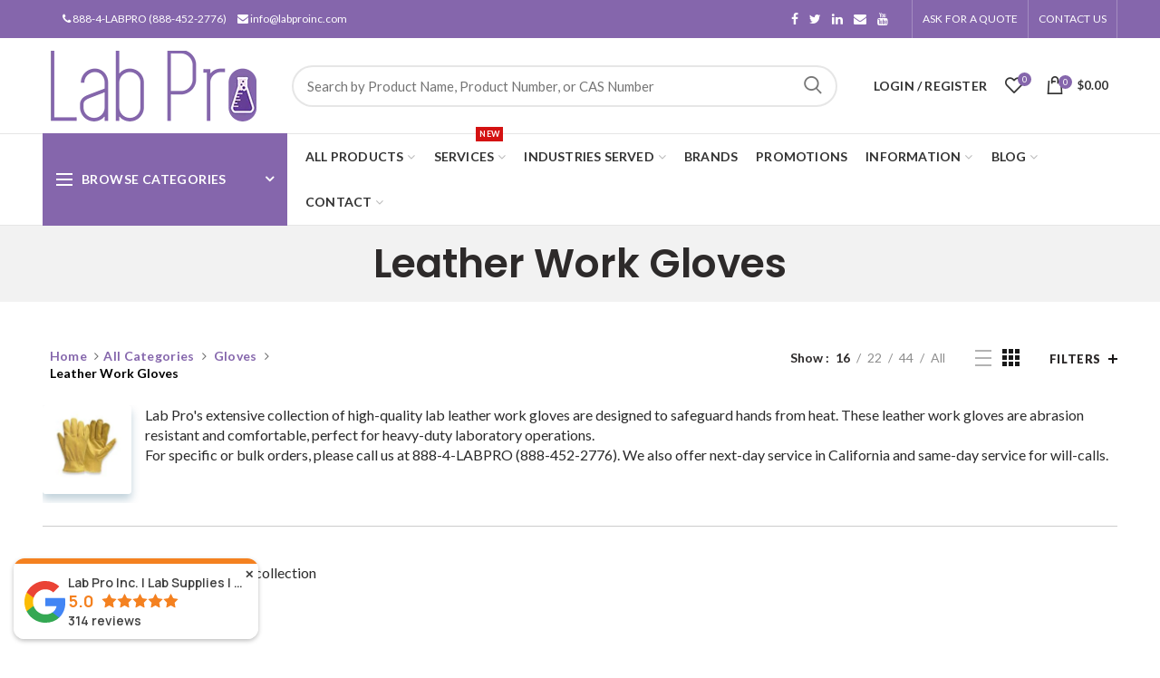

--- FILE ---
content_type: text/html; charset=utf-8
request_url: https://labproinc.com/collections/leather-work-gloves
body_size: 74535
content:
<!doctype html>
<!--[if IE 8]> <html class="no-js lt-ie9" lang="en"> <![endif]-->
<!--[if IE 9 ]> <html class="ie9 no-js"> <![endif]-->
<!-- [if (gt IE 9)|!(IE)]><! -->
<html class="no-js">
  <!-- <![endif] -->
  <head>
    <script>
      !(function (key) {
        if (window.reb2b) return;
        window.reb2b = { loaded: true };
        var s = document.createElement('script');
        s.async = true;
        s.src = 'https://ddwl4m2hdecbv.cloudfront.net/b/' + key + '/' + key + '.js.gz';
        document
          .getElementsByTagName('script')[0]
          .parentNode.insertBefore(s, document.getElementsByTagName('script')[0]);
      })('QO92DH790DN7');
    </script>
    


    
      <script>
        window.dataLayer = window.dataLayer || [];
        
            window.dataLayer.push({
              'section_of_website': 'subcategory - Leather Work Gloves',
              'content_group': 'subcategory - Leather Work Gloves',
            });
        
        
      </script>

    <!-- Google Tag Manager -->
    <script>
      (function (w, d, s, l, i) {
        w[l] = w[l] || [];
        w[l].push({ 'gtm.start': new Date().getTime(), event: 'gtm.js' });
        var f = d.getElementsByTagName(s)[0],
          j = d.createElement(s),
          dl = l != 'dataLayer' ? '&l=' + l : '';
        j.async = true;
        j.src = 'https://www.googletagmanager.com/gtm.js?id=' + i + dl;
        f.parentNode.insertBefore(j, f);
      })(window, document, 'script', 'dataLayer', 'GTM-MN9VJ73');
    </script>
    <!-- End Google Tag Manager -->
    <!-- 404 direct to home page === -->
    

    <!-- Basic page needs ================================================== -->
    <meta name="google-site-verification" content="qXhoKfHXYNtPtzX92U1h_BExKgduodUJDzItWv_8mIw">
    <meta charset="utf-8">
    <meta http-equiv="Content-Type" content="text/html; charset=utf-8">
    <link rel="shortcut icon" href="//labproinc.com/cdn/shop/t/20/assets/favicon.ico?v=136080311060325220301756121914" type="image/png">
    
      <title>Leather Work Gloves</title>
    

    
      <meta name="description" content="Lab Pro&#39;s extensive collection of high-quality lab leather work gloves are designed to safeguard hands from heat. These leather work gloves are abrasion resistant and comfortable, perfect for heavy-duty laboratory operations. For specific or bulk orders, please call us at 888-4-LABPRO (888-452-2776). We also offer next">
    

    <!-- Helpers ================================================== -->
    <!-- /snippets/social-meta-tags.liquid -->


  <meta property="og:type" content="website">
  <meta property="og:title" content="Leather Work Gloves">
  


  <meta property="og:description" content="Lab Pro&#39;s extensive collection of high-quality lab leather work gloves are designed to safeguard hands from heat. These leather work gloves are abrasion resistant and comfortable, perfect for heavy-duty laboratory operations. For specific or bulk orders, please call us at 888-4-LABPRO (888-452-2776). We also offer next">

  <meta property="og:url" content="https://labproinc.com/collections/leather-work-gloves">
  <meta property="og:site_name" content="Lab Pro Inc">





<meta name="twitter:card" content="summary">


    <link rel="canonical" href="https://labproinc.com/collections/leather-work-gloves">
    <meta name="viewport" content="width=device-width, initial-scale=1, minimum-scale=1, maximum-scale=1">
    <meta name="theme-color" content="">
    <link href="//labproinc.com/cdn/shop/t/20/assets/bootstrap.min.css?v=58221731202380851321756121879" rel="stylesheet" type="text/css" media="all" />
    <!-- CSS ==================================================+ -->

    <link href="//labproinc.com/cdn/shop/t/20/assets/woodmart.css?v=17988835539178055051756122024" rel="stylesheet" type="text/css" media="all" />
    <link href="//labproinc.com/cdn/shop/t/20/assets/font-awesome.min.css?v=113312282277748132781756121918" rel="stylesheet" type="text/css" media="all" />
    <link href="//labproinc.com/cdn/shop/t/20/assets/owl.carousel.min.css?v=145426782246919001381756121978" rel="stylesheet" type="text/css" media="all" />
    <link href="//labproinc.com/cdn/shop/t/20/assets/magnific-popup.css?v=90148344948437341381756121967" rel="stylesheet" type="text/css" media="all" />
    <link href="//labproinc.com/cdn/shop/t/20/assets/styles.css?v=15292678531004777141757330683" rel="stylesheet" type="text/css" media="all" />
    <link href="//labproinc.com/cdn/shop/t/20/assets/photoswipe.css?v=163803283482332198031756121980" rel="stylesheet" type="text/css" media="all" />
    
    <link href="//labproinc.com/cdn/shop/t/20/assets/animate.css?v=46562366335879635691756121870" rel="stylesheet" type="text/css" media="all" />
    <link href="//labproinc.com/cdn/shop/t/20/assets/color-config.css?v=54583621356088085531756122056" rel="stylesheet" type="text/css" media="all" />
<!-- Header hook for plugins ================================================== -->
    <script>window.performance && window.performance.mark && window.performance.mark('shopify.content_for_header.start');</script><meta name="google-site-verification" content="qXhoKfHXYNtPtzX92U1h_BExKgduodUJDzItWv_8mIw">
<meta name="google-site-verification" content="qXhoKfHXYNtPtzX92U1h_BExKgduodUJDzItWv_8mIw">
<meta id="shopify-digital-wallet" name="shopify-digital-wallet" content="/40154529953/digital_wallets/dialog">
<meta name="shopify-checkout-api-token" content="68ee4fd25e45724e3d3104f4aea0da57">
<meta id="in-context-paypal-metadata" data-shop-id="40154529953" data-venmo-supported="true" data-environment="production" data-locale="en_US" data-paypal-v4="true" data-currency="USD">
<link rel="alternate" type="application/atom+xml" title="Feed" href="/collections/leather-work-gloves.atom" />
<link rel="alternate" type="application/json+oembed" href="https://labproinc.com/collections/leather-work-gloves.oembed">
<script async="async" src="/checkouts/internal/preloads.js?locale=en-US"></script>
<script id="shopify-features" type="application/json">{"accessToken":"68ee4fd25e45724e3d3104f4aea0da57","betas":["rich-media-storefront-analytics"],"domain":"labproinc.com","predictiveSearch":true,"shopId":40154529953,"locale":"en"}</script>
<script>var Shopify = Shopify || {};
Shopify.shop = "labproinc.myshopify.com";
Shopify.locale = "en";
Shopify.currency = {"active":"USD","rate":"1.0"};
Shopify.country = "US";
Shopify.theme = {"name":"LabPro theme - add Author page 2025-08-28","id":147153780905,"schema_name":"Woodmart","schema_version":"1.4","theme_store_id":null,"role":"main"};
Shopify.theme.handle = "null";
Shopify.theme.style = {"id":null,"handle":null};
Shopify.cdnHost = "labproinc.com/cdn";
Shopify.routes = Shopify.routes || {};
Shopify.routes.root = "/";</script>
<script type="module">!function(o){(o.Shopify=o.Shopify||{}).modules=!0}(window);</script>
<script>!function(o){function n(){var o=[];function n(){o.push(Array.prototype.slice.apply(arguments))}return n.q=o,n}var t=o.Shopify=o.Shopify||{};t.loadFeatures=n(),t.autoloadFeatures=n()}(window);</script>
<script id="shop-js-analytics" type="application/json">{"pageType":"collection"}</script>
<script defer="defer" async type="module" src="//labproinc.com/cdn/shopifycloud/shop-js/modules/v2/client.init-shop-cart-sync_BN7fPSNr.en.esm.js"></script>
<script defer="defer" async type="module" src="//labproinc.com/cdn/shopifycloud/shop-js/modules/v2/chunk.common_Cbph3Kss.esm.js"></script>
<script defer="defer" async type="module" src="//labproinc.com/cdn/shopifycloud/shop-js/modules/v2/chunk.modal_DKumMAJ1.esm.js"></script>
<script type="module">
  await import("//labproinc.com/cdn/shopifycloud/shop-js/modules/v2/client.init-shop-cart-sync_BN7fPSNr.en.esm.js");
await import("//labproinc.com/cdn/shopifycloud/shop-js/modules/v2/chunk.common_Cbph3Kss.esm.js");
await import("//labproinc.com/cdn/shopifycloud/shop-js/modules/v2/chunk.modal_DKumMAJ1.esm.js");

  window.Shopify.SignInWithShop?.initShopCartSync?.({"fedCMEnabled":true,"windoidEnabled":true});

</script>
<script>(function() {
  var isLoaded = false;
  function asyncLoad() {
    if (isLoaded) return;
    isLoaded = true;
    var urls = ["https:\/\/bingshoppingtool-t2app-prod.trafficmanager.net\/uet\/tracking_script?shop=labproinc.myshopify.com","https:\/\/reorder-master.hulkapps.com\/reorderjs\/re-order.js?1675664908\u0026shop=labproinc.myshopify.com","https:\/\/chimpstatic.com\/mcjs-connected\/js\/users\/5da6586228ae8c4b8595297a9\/8a74799bce1863ab94743b5c6.js?shop=labproinc.myshopify.com","https:\/\/api.omegatheme.com\/quote-list\/client_restructure\/src\/assets\/js\/omgRFQCheckInstallApp.js?v=1655344317\u0026shop=labproinc.myshopify.com","\/\/cdn.shopify.com\/proxy\/76ec65063d3d8859ffb3300d47218490b1d468c69156d246c7f47abfe19375bb\/bingshoppingtool-t2app-prod.trafficmanager.net\/api\/ShopifyMT\/v1\/uet\/tracking_script?shop=labproinc.myshopify.com\u0026sp-cache-control=cHVibGljLCBtYXgtYWdlPTkwMA","https:\/\/cdn-app.cart-bot.net\/public\/js\/append.js?shop=labproinc.myshopify.com"];
    for (var i = 0; i < urls.length; i++) {
      var s = document.createElement('script');
      s.type = 'text/javascript';
      s.async = true;
      s.src = urls[i];
      var x = document.getElementsByTagName('script')[0];
      x.parentNode.insertBefore(s, x);
    }
  };
  if(window.attachEvent) {
    window.attachEvent('onload', asyncLoad);
  } else {
    window.addEventListener('load', asyncLoad, false);
  }
})();</script>
<script id="__st">var __st={"a":40154529953,"offset":-28800,"reqid":"8b0bc77a-2146-498a-b646-0a4aa9634216-1770124726","pageurl":"labproinc.com\/collections\/leather-work-gloves","u":"97b67c14c695","p":"collection","rtyp":"collection","rid":204445483169};</script>
<script>window.ShopifyPaypalV4VisibilityTracking = true;</script>
<script id="captcha-bootstrap">!function(){'use strict';const t='contact',e='account',n='new_comment',o=[[t,t],['blogs',n],['comments',n],[t,'customer']],c=[[e,'customer_login'],[e,'guest_login'],[e,'recover_customer_password'],[e,'create_customer']],r=t=>t.map((([t,e])=>`form[action*='/${t}']:not([data-nocaptcha='true']) input[name='form_type'][value='${e}']`)).join(','),a=t=>()=>t?[...document.querySelectorAll(t)].map((t=>t.form)):[];function s(){const t=[...o],e=r(t);return a(e)}const i='password',u='form_key',d=['recaptcha-v3-token','g-recaptcha-response','h-captcha-response',i],f=()=>{try{return window.sessionStorage}catch{return}},m='__shopify_v',_=t=>t.elements[u];function p(t,e,n=!1){try{const o=window.sessionStorage,c=JSON.parse(o.getItem(e)),{data:r}=function(t){const{data:e,action:n}=t;return t[m]||n?{data:e,action:n}:{data:t,action:n}}(c);for(const[e,n]of Object.entries(r))t.elements[e]&&(t.elements[e].value=n);n&&o.removeItem(e)}catch(o){console.error('form repopulation failed',{error:o})}}const l='form_type',E='cptcha';function T(t){t.dataset[E]=!0}const w=window,h=w.document,L='Shopify',v='ce_forms',y='captcha';let A=!1;((t,e)=>{const n=(g='f06e6c50-85a8-45c8-87d0-21a2b65856fe',I='https://cdn.shopify.com/shopifycloud/storefront-forms-hcaptcha/ce_storefront_forms_captcha_hcaptcha.v1.5.2.iife.js',D={infoText:'Protected by hCaptcha',privacyText:'Privacy',termsText:'Terms'},(t,e,n)=>{const o=w[L][v],c=o.bindForm;if(c)return c(t,g,e,D).then(n);var r;o.q.push([[t,g,e,D],n]),r=I,A||(h.body.append(Object.assign(h.createElement('script'),{id:'captcha-provider',async:!0,src:r})),A=!0)});var g,I,D;w[L]=w[L]||{},w[L][v]=w[L][v]||{},w[L][v].q=[],w[L][y]=w[L][y]||{},w[L][y].protect=function(t,e){n(t,void 0,e),T(t)},Object.freeze(w[L][y]),function(t,e,n,w,h,L){const[v,y,A,g]=function(t,e,n){const i=e?o:[],u=t?c:[],d=[...i,...u],f=r(d),m=r(i),_=r(d.filter((([t,e])=>n.includes(e))));return[a(f),a(m),a(_),s()]}(w,h,L),I=t=>{const e=t.target;return e instanceof HTMLFormElement?e:e&&e.form},D=t=>v().includes(t);t.addEventListener('submit',(t=>{const e=I(t);if(!e)return;const n=D(e)&&!e.dataset.hcaptchaBound&&!e.dataset.recaptchaBound,o=_(e),c=g().includes(e)&&(!o||!o.value);(n||c)&&t.preventDefault(),c&&!n&&(function(t){try{if(!f())return;!function(t){const e=f();if(!e)return;const n=_(t);if(!n)return;const o=n.value;o&&e.removeItem(o)}(t);const e=Array.from(Array(32),(()=>Math.random().toString(36)[2])).join('');!function(t,e){_(t)||t.append(Object.assign(document.createElement('input'),{type:'hidden',name:u})),t.elements[u].value=e}(t,e),function(t,e){const n=f();if(!n)return;const o=[...t.querySelectorAll(`input[type='${i}']`)].map((({name:t})=>t)),c=[...d,...o],r={};for(const[a,s]of new FormData(t).entries())c.includes(a)||(r[a]=s);n.setItem(e,JSON.stringify({[m]:1,action:t.action,data:r}))}(t,e)}catch(e){console.error('failed to persist form',e)}}(e),e.submit())}));const S=(t,e)=>{t&&!t.dataset[E]&&(n(t,e.some((e=>e===t))),T(t))};for(const o of['focusin','change'])t.addEventListener(o,(t=>{const e=I(t);D(e)&&S(e,y())}));const B=e.get('form_key'),M=e.get(l),P=B&&M;t.addEventListener('DOMContentLoaded',(()=>{const t=y();if(P)for(const e of t)e.elements[l].value===M&&p(e,B);[...new Set([...A(),...v().filter((t=>'true'===t.dataset.shopifyCaptcha))])].forEach((e=>S(e,t)))}))}(h,new URLSearchParams(w.location.search),n,t,e,['guest_login'])})(!0,!0)}();</script>
<script integrity="sha256-4kQ18oKyAcykRKYeNunJcIwy7WH5gtpwJnB7kiuLZ1E=" data-source-attribution="shopify.loadfeatures" defer="defer" src="//labproinc.com/cdn/shopifycloud/storefront/assets/storefront/load_feature-a0a9edcb.js" crossorigin="anonymous"></script>
<script data-source-attribution="shopify.dynamic_checkout.dynamic.init">var Shopify=Shopify||{};Shopify.PaymentButton=Shopify.PaymentButton||{isStorefrontPortableWallets:!0,init:function(){window.Shopify.PaymentButton.init=function(){};var t=document.createElement("script");t.src="https://labproinc.com/cdn/shopifycloud/portable-wallets/latest/portable-wallets.en.js",t.type="module",document.head.appendChild(t)}};
</script>
<script data-source-attribution="shopify.dynamic_checkout.buyer_consent">
  function portableWalletsHideBuyerConsent(e){var t=document.getElementById("shopify-buyer-consent"),n=document.getElementById("shopify-subscription-policy-button");t&&n&&(t.classList.add("hidden"),t.setAttribute("aria-hidden","true"),n.removeEventListener("click",e))}function portableWalletsShowBuyerConsent(e){var t=document.getElementById("shopify-buyer-consent"),n=document.getElementById("shopify-subscription-policy-button");t&&n&&(t.classList.remove("hidden"),t.removeAttribute("aria-hidden"),n.addEventListener("click",e))}window.Shopify?.PaymentButton&&(window.Shopify.PaymentButton.hideBuyerConsent=portableWalletsHideBuyerConsent,window.Shopify.PaymentButton.showBuyerConsent=portableWalletsShowBuyerConsent);
</script>
<script data-source-attribution="shopify.dynamic_checkout.cart.bootstrap">document.addEventListener("DOMContentLoaded",(function(){function t(){return document.querySelector("shopify-accelerated-checkout-cart, shopify-accelerated-checkout")}if(t())Shopify.PaymentButton.init();else{new MutationObserver((function(e,n){t()&&(Shopify.PaymentButton.init(),n.disconnect())})).observe(document.body,{childList:!0,subtree:!0})}}));
</script>
<link id="shopify-accelerated-checkout-styles" rel="stylesheet" media="screen" href="https://labproinc.com/cdn/shopifycloud/portable-wallets/latest/accelerated-checkout-backwards-compat.css" crossorigin="anonymous">
<style id="shopify-accelerated-checkout-cart">
        #shopify-buyer-consent {
  margin-top: 1em;
  display: inline-block;
  width: 100%;
}

#shopify-buyer-consent.hidden {
  display: none;
}

#shopify-subscription-policy-button {
  background: none;
  border: none;
  padding: 0;
  text-decoration: underline;
  font-size: inherit;
  cursor: pointer;
}

#shopify-subscription-policy-button::before {
  box-shadow: none;
}

      </style>

<script>window.performance && window.performance.mark && window.performance.mark('shopify.content_for_header.end');</script>
    <!-- /snippets/oldIE-js.liquid -->


<!--[if lt IE 9]>
<script src="//cdnjs.cloudflare.com/ajax/libs/html5shiv/3.7.2/html5shiv.min.js" type="text/javascript"></script>
<script src="//labproinc.com/cdn/shop/t/20/assets/respond.min.js?v=52248677837542619231756121989" type="text/javascript"></script>
<link href="//labproinc.com/cdn/shop/t/20/assets/respond-proxy.html" id="respond-proxy" rel="respond-proxy" />
<link href="//labproinc.com/search?q=ea772e9eab99d9c4ec73ff24848560de" id="respond-redirect" rel="respond-redirect" />
<script src="//labproinc.com/search?q=ea772e9eab99d9c4ec73ff24848560de" type="text/javascript"></script>
<![endif]-->



    <script src="//labproinc.com/cdn/shop/t/20/assets/vendor.js?v=113621509916466055761756122011" type="text/javascript"></script>
    <script defer src="//labproinc.com/cdn/shop/t/20/assets/bootstrap.min.js?v=135618559580299884151756121880" type="text/javascript"></script>
    
<link
        href="//fonts.googleapis.com/css?family=Lato:300italic,400italic,500italic,600italic,700italic,800italic,700,300,600,800,400,500&amp;subset=cyrillic-ext,greek-ext,latin,latin-ext,cyrillic,greek,vietnamese"
        rel="stylesheet"
        type="text/css"
      ><link
        href="//fonts.googleapis.com/css?family=Poppins:300italic,400italic,500italic,600italic,700italic,800italic,700,300,600,800,400,500&amp;subset=cyrillic-ext,greek-ext,latin,latin-ext,cyrillic,greek,vietnamese"
        rel="stylesheet"
        type="text/css"
      ><link
        href="//fonts.googleapis.com/css?family=Poppins:300italic,400italic,500italic,600italic,700italic,800italic,700,300,600,800,400,500&amp;subset=cyrillic-ext,greek-ext,latin,latin-ext,cyrillic,greek,vietnamese"
        rel="stylesheet"
        type="text/css"
      ><link
        href="//fonts.googleapis.com/css?family=Poppins:300italic,400italic,500italic,600italic,700italic,800italic,700,300,600,800,400,500&amp;subset=cyrillic-ext,greek-ext,latin,latin-ext,cyrillic,greek,vietnamese"
        rel="stylesheet"
        type="text/css"
      ><link
        href="//fonts.googleapis.com/css?family=Poppins:300italic,400italic,500italic,600italic,700italic,800italic,700,300,600,800,400,500&amp;subset=cyrillic-ext,greek-ext,latin,latin-ext,cyrillic,greek,vietnamese"
        rel="stylesheet"
        type="text/css"
      >
<link
        href="//fonts.googleapis.com/css?family=Lato:300italic,400italic,500italic,600italic,700italic,800italic,700,300,600,800,400,500&amp;subset=cyrillic-ext,greek-ext,latin,latin-ext,cyrillic,greek,vietnamese"
        rel="stylesheet"
        type="text/css"
      ><script type="text/javascript">
      var productsObj = {};
      var swatch_color_type = 1;
      var product_swatch_size = 'size-small';
      var asset_url = '//labproinc.com/cdn/shop/t/20/assets//?v=16781';
      var money_format = '<span class="money">${{amount}}</span>';
      var multi_language = false;
      var OSName="Unknown OS";
      if (navigator.appVersion.indexOf("Win")!=-1) OSName="Windows";
      if (navigator.appVersion.indexOf("Mac")!=-1) OSName="Mac OS X";
      if (navigator.appVersion.indexOf("X11")!=-1) OSName="UNIX";
      if (navigator.appVersion.indexOf("Linux")!=-1) OSName="Linux";
      $('html').addClass('platform-'+OSName);
    </script>
    <script src="//labproinc.com/cdn/shop/t/20/assets/lang2.js?v=31446015676001772991756121964" type="text/javascript"></script>
<script>
  var translator = {
    current_lang : jQuery.cookie("language"),
    init: function() {
      translator.updateStyling();	 
      translator.updateLangSwitcher();
    },
    updateStyling: function() {
        var style;
        if (translator.isLang2()) {
          style = "<style>*[data-translate] {visibility:hidden} .lang1 {display:none}</style>";          
        } else {
          style = "<style>*[data-translate] {visibility:visible} .lang2 {display:none}</style>";
        }
        jQuery('head').append(style);
    },
    updateLangSwitcher: function() { 
      if (translator.isLang2()) {
        jQuery(".menu-item-type-language .woodmart-nav-link").removeClass('active');
        jQuery(".menu-item-type-language .woodmart-nav-link.lang-2").addClass("active");
      }
    },
    getTextToTranslate: function(selector) {
      var result = window.lang2;
      var params;
      if (selector.indexOf("|") > 0) {
        var devideList = selector.split("|");
        selector = devideList[0];
        params = devideList[1].split(",");
      }

      var selectorArr = selector.split('.');
      if (selectorArr) {
        for (var i = 0; i < selectorArr.length; i++) {
            result = result[selectorArr[i]];
        }
      } else {
        result = result[selector];
      }
      if (result && result.one && result.other) {
        var countEqual1 = true;
        for (var i = 0; i < params.length; i++) {
          if (params[i].indexOf("count") >= 0) {
            variables = params[i].split(":");
            if (variables.length>1) {
              var count = variables[1];
              if (count > 1) {
                countEqual1 = false;
              }
            }
          }
        } 
        if (countEqual1) {
          result = result.one;
        } else {
          result = result.other;
        }
      } 
      
      if (params && params.length>0) {
        result = result.replace(/{{\s*/g, "{{");
        result = result.replace(/\s*}}/g, "}}");
        for (var i = 0; i < params.length; i++) {
          variables = params[i].split(":");
          if (variables.length>1) {
            result = result.replace("{{"+variables[0]+"}}", variables[1]);
          }          
        }
      }
      

      return result;
    },
    isLang2: function() {
      return translator.current_lang && translator.current_lang == 2;
    }, 
    doTranslate: function(blockSelector) {
      if (translator.isLang2()) {
        jQuery(blockSelector + " [data-translate]").each(function(e) {          
          var item = jQuery(this);
          var selector = item.attr("data-translate");
          var text = translator.getTextToTranslate(selector); 
          if (item.attr("translate-item")) {
            var attribute = item.attr("translate-item");
            if (attribute == 'blog-date-author') {
              item.html(text);
            } else if (attribute!="") {            
              item.attr(attribute,text);
            }
          } else if (item.is("input")) { 
            if(item.is("input[type=search]")){
            	item.attr("placeholder", text);
            }else{
            	item.val(text);
            }
            
          } else {
            item.text(text);
          }
          item.css("visibility","visible");
        });
      }
    }   
  };
  translator.init(); 
  jQuery(document).ready(function() {     
    jQuery('.select-language a').on('click', function(){ 
      var value = jQuery(this).data('lang');
      jQuery.cookie('language', value, {expires:10, path:'/'});
      location.reload();
    });
  	translator.doTranslate("body");
  });
</script>
    <style>
      
      .single-product-content .product-options .selector-wrapper {
        display: none;
      }
      
      .home-desc-section {
    color: #4d357cad;
    display: block;
    background: #c0b5d64a;
    padding: 30px 50px;
    text-align: justify;
}

::after, ::before {
    -webkit-box-sizing: border-box;
    -moz-box-sizing: border-box;
    box-sizing: border-box;
}
element {
}
.vertical-navigation .item-level-0 &gt; a .category-icon {
    margin-right: 7px;
    margin-top: -2px;
    vertical-align: middle;
}
.woodmart-navigation .category-icon {
    max-height: 19px;
    display: inline-block;
    margin-right: 7px;
}
* {
    margin: 0;
        margin-top: 0px;
        margin-right: 0px;
    padding: 0;
}
* {
    -webkit-box-sizing: border-box;
    -moz-box-sizing: border-box;
    box-sizing: border-box;
}
/*Button Colors*/
[type="submit"].btn-color-black, [type="button"].btn-color-black, button.btn-color-black {
    background-color: #8566ac!important;
    color: #fff!important;
}
/*80% of product images in category page */
.product-grid-item .product-image-link img {
    width: auto !important;
    max-height: 195px;
}
/*order acct for home link*/
.breadcrumbs {
    margin-left: 2%;
}
/* blog links*/
.post-single-page .article-body-container a {
  color: #8566ac;
  text-decoration: underline;
  font-weight: 600;
}
/*blog top banner*/
.post-img-wrapp  .attachment-large{
  max-height: 400px!important;
  width: auto;
  vertical-align: middle;
}
/* page body text size */
.main-page-wrapper {
    font-size: 16px;
}
/* footer brands*/
.woodmart-prefooter {
    padding-bottom: 0px!important;
}
.brands-widget .brand-item a {
    padding-bottom: 10px!important;
    padding-top: 10px!important;
}
.brands-widget .brand-item img {
    max-height: 80px!important;
}
.brands-hover-alt .brand-item img {
  -webkit-filter: contrast(100%);
   filter: brightness(100%);
   opacity: 1.0;
}
      .woodmart-navigation .category-icon {
    color: #777!important;
}
/*single product slider at home*/
.woodmart-title-size-extra-large2 .woodmart-title-container {
    font-size: 44px;
    line-height: 50px;
    font-weight: 500;
}
.btn-style-bordered.btn-color-black {
 border-color: #8566ac;
 color: #fff;
 border-width: 1px;
 background-color: #8566ac;
}
.btn-style-bordered.btn-color-black:hover {
  background-color: #8566ac!important;
}
/*VMI program page*/
.slider-type-post .owl-stage-vmi {
    padding-top: 35px;
    padding-bottom: 11px;
}
.post-vmi {    
    padding-top: 4px;
    border-radius: 50%;
    background-color: rgba(255,255,255,0.6);
    box-shadow: 0 0 9px rgba(0,0,0,0.2);
    min-width: 40px;
}
.post-vmi-sub{
   padding-bottom: 0px!important;
}
.owl-stage-vmi .owl-item {
margin-bottom: 20px !important;
}
@media (max-width: 480px) {
.post-vmi {display: none;}
}
/*home top slide*/
.mobile-slidebg-img{display: none;
}
.desktop-txt{font-size: 20px;}
.mobile-txt{display: none;}
.inc-title div {font-size: 30px;
line-height: 38px!important;}
.slide-cont{margin-top: 36px; margin-bottom: 36px;}
.slide-logo{max-width:200px;margin-top: -30px; margin-bottom: -30px;}
@media (max-width: 480px){
.mobile-slidebg-img {
  display: block;
  margin-right: -30px!important;}
.desktop-slidebg-img {
    display: none;}
.desktop-txt{display: none;}
.mobile-txt{display: block;}
.inc-title div {font-size: 20px; line-height: 24px!important;}
.slide-cont{margin-top: 26px; margin-bottom: 24px;font-size: 12px;color:#797979;}
.slide-logo{max-width:60px;margin-top: -20px; margin-bottom: -13px;}
}
/*Blog author removed*/
.woodmart-entry-meta .meta-author {
  display: none!important;
}
    </style>

    <script src="https://kit.fontawesome.com/60b3f8b3be.js" crossorigin="anonymous"></script>
    <link href='https://fonts.googleapis.com/css?family=Lato:300,400,700,900|Manjari:400,700|Nunito:300,400,600,700,800|Roboto:300,400,500,700,900&display=swap' rel='stylesheet'>
                                   <link rel='stylesheet' href='https://reorder-master.hulkapps.com/css/re-order.css?v=2025-06-23 17:16:40'>

    <script>
    
    
    
    
    var gsf_conversion_data = {page_type : '', event : '', data : {shop_currency : "USD"}};
    
</script>
    <script type="text/javascript" src="//labproinc.com/cdn/shop/t/20/assets/globorequestforquote_params.min.js?v=28163969092765947721756121932" ></script>
<script type="text/javascript">
    var GRFQConfigs = GRFQConfigs || {};
    GRFQConfigs.customer = {
        'id': '',
        'email': '',
        'name': ''
    };
    GRFQConfigs.pageempty = "Your quote is currently empty."
    GRFQConfigs.product = null;
        GRFQConfigs.cartItems = [];
        if(typeof GRFQConfigs.lang_translations.find(x => x.code == Shopify.locale) != "undefined"){
        GRFQConfigs.translations = GRFQConfigs.lang_translations.find(x => x.code == Shopify.locale);
    }else{
        GRFQConfigs.translations = GRFQConfigs.translation_default;
    }
</script>
<script type="text/javascript" src="//labproinc.com/cdn/shop/t/20/assets/globorequestforquote.min.js?v=17970079773956866831756121931" defer="defer"></script>

<link href="//labproinc.com/cdn/shop/t/20/assets/globorequestforquote.css?v=55097335395006966941756121931" rel="stylesheet" type="text/css" media="all" /><div id="grfq-styles"></div>
<style>
    .rfq-btn{
        background: #ffffff;
        color: #000000;
        font-size: 16px;
    }
    :root{
                --grfq-primary-bg-color: #8566ac;
            }
</style>
     <script> var bonShopInfo = {"shopName":"labproinc.myshopify.com","displayWidget":true,"shopInfo":{"currency":"USD","country_code":"US","weight_unit":"lb","point_name":"","referral_enabled":false},"appearance":{"theme_configs_json":{"color":{"text_color":"#FFFFFF","primary_color":"#ED66B2","secondary_color":"#86469C"},"banner_img":"","showIllustration":true},"is_first_time":true,"widget_button_configs_json":{"placement":{"widget_spacing":{"side":"20px","bottom":"20px"},"widget_button_position":"2"},"widget_icon":"widget-icon-1.svg","widget_title":"Rewards"},"displayed_text_configs_json":{"vip_tier":{"spend":"Spend {{money}} {{currency}}","next_tier":"Next tier","earn_point":"Earn {{point_amount}} points","entry_text":"You are at the entry level, unlock next tier to receive attractive benefits","current_tier":"Current tier","purchase_more":"Purchase more","earn_more_point":"Earn more points","highest_tier_txt":"You have reached the highest tier!","next_tier_money_spent_txt":"Next tier: Spend {{money}} {{currency}} more by {{date}}","next_tier_points_earned_txt":"Next tier: Get {{point_amount}} more points by {{date}}","complete_order_multi_points_txt":"x{{multi_points}} points for “Complete an order” rule","next_tier_money_spent_lifetime_txt":"Next tier: Spend {{money}} {{currency}} more","next_tier_points_earned_lifetime_txt":"Next tier: Get {{point_amount}} more points"},"my_balance":{"date":"Date","total":"Total","points":"Points","actions":"Actions","no_value":"There is no activitiy to show at the moment","referred":"Referred by a friend","referrer":"Referred a friend","point_expiry":"Points are expired","refund_order":"Refund order","return_points":"Return points for redeemed code","new_tier_reward":"New tier's reward: {{reward_name}}","my_balance_button":"Earn more","refund_order_tier":"Return points for VIP Tier's benefit","cancel_order_status":"Cancel order","complete_order_tier":"VIP tier’s benefit for completing an order","store_owner_adjusted":"Store owner just adjusted your points"},"my_rewards":{"no_value":"You don't have any rewards at the moment","apply_for":"Apply for","reward_name":"Reward name","used_button":"Used","reward_button":"Use it now","get_some_rewards":"Get some rewards","reward_explanation":"Reward explanation"},"sign_in_page":{"welcome":"Welcome","vip_tier":"VIP Tiers","earn_point":"Earn points","my_balance":"My balance","my_rewards":"My rewards","your_point":"Your points","join_button":"Join","program_name":"Reward program","redeem_point":"Redeem points","sign_in_button":"Sign in","sign_in_tagline":"Join our program to get attractive rewards!","referral_program":"Referral Program","sign_in_requirement_message":"Oops! You have to sign in to do this action"},"earn_points_tab":{"retweet":"Retweet","no_value":"There is no earning rule to show at the moment","required":"Required fields: first name, last name, address, phone","save_date":"Save date","follow_tiktok":"Follow on TikTok","join_fb_group":"Join a Facebook group","share_twitter":"Share on Twitter","complete_order":"Complete an order","create_account":"Create an account","earn_for_every":"Earn 10 points for every 1$","follow_twitter":"Follow on Twitter","happy_birthday":"Happy birthday","share_facebook":"Share on Facebook","share_linkedin":"Share on LinkedIn","sign_up_button":"Do it now","follow_facebook":"Like on Facebook","follow_linkedin":"Follow on LinkedIn","complete_profile":"Complete profile","follow_instagram":"Follow on Instagram","follow_pinterest":"Follow on Pinterest","message_birthday":"Enter a date within 30 days won’t earn you points. You’ll get the reward on your birthday.","subscribe_youtube":"Subscribe on Youtube","subcrible_newletter":"Subscribe for newsletter","happy_birthday_button":"Enter info","place_an_order_button":"Purchase","complete_profile_dialog":"After you fill in all info, please comeback and click this button one more time so our system can reward you correctly","like_on_facebook_button":"Take me there"},"notification_tab":{"copied":"Copied","hover_copy":"Copy to clipboard","title_fail":"Oops","message_fail":"Something went wrong! Please enter a valid date","title_success_input":"Yay!","title_success_letter":"Great!","message_success_input":"Your birthday was set!","message_success_letter":"You are now subscribed to our newsletter","complete_profile_success":"You completed your profile"},"redeem_points_tab":{"maximum":"Maximum shipping amount","minimum":"Minimum purchase value","no_value":"There is no redeeming rule to show at the moment","expire_at":"Expire at","apply_button":"Apply now","apply_message":"Apply this code to your shopping cart. If you do not use this code now, you can always find it in My rewards tab anytime","redeem_button":"Redeem","discount_value":"Discount value","max_point_value":"Maximum point value: {{max_point_value}}","min_point_value":"Minimum point value: {{min_point_value}}","discount_condition":"Discount condition","increments_of_points":"You will get {{currency}}{{money_value}} off your entire order for {{reward_value}} points redeemed"},"referral_program_tab":{"referral_button":"Refer a friend now","referral_tagline":"Get rewards when your friend uses the referral link to sign up and place an order","text_for_referral":"You will get ...","text_for_referral_friend":"They will get ..."}},"hide_on_mobile":false,"show_brand_mark":true},"programStatus":false,"shrink_header":false,"widgetTitles":[{"lang":"en","widget_title":"Rewards"}]}; </script>
                         <script> var bonCustomerPoints = null; </script>
                        <style>
                          @import url(https://fonts.googleapis.com/css2?family=Poppins:wght@100&display=swap);
                          @import url(https://fonts.googleapis.com/css2?family=Poppins:wght@200&display=swap);
                          @import url(https://fonts.googleapis.com/css2?family=Poppins:wght@300&display=swap);
                          @import url(https://fonts.googleapis.com/css2?family=Poppins:wght@600&display=swap);
                          #bon-loyalty-btn {
                            position: fixed;
                            color: #FFFFFF;
                            display: flex;
                            flex-direction: row;
                            align-items: center;
                            padding: 14px 29px;
                            border: 0px;
                            z-index: 9999;
                            box-shadow: 0px 4px 8px -2px rgba(68, 68, 68, 0.08);
                            border-radius: 48px;
                            font-family: 'Poppins', sans-serif;
                            font-style: normal;
                            font-weight: 500;
                            font-size: 16px;
                            line-height: 20px;
                            margin-bottom: 0 !important;
                            min-width: 75px;
                            max-width: 250px !important;
                            width: auto;
                          }

                          #bon-loyalty-btn:focus {
                            outline: none !important;
                          }

                          #bon-loyalty-btn img {
                            margin-right: 5px;
                            height: 20px;
                          }


                          #bon-iframe-container {
                            bottom: 80px;
                            max-height: 100%;
                            box-shadow: 0px 4px 10px 0px rgba(0, 0, 0, 0.25);
                            z-index: 99999999 !important;
                            position: fixed;
                            width: 375px;
                            background: transparent;
                            border-radius: 18px 18px 18px 18px;
                            overflow: hidden;
                            border: 0px;

                          }

                          #bon-iframe-container #bon-app-iframe {
                            border: 0px;
                            height: 100%;
                            width: 100%;
                            overflow-y: scroll;
                          }

                          @media only screen and (max-width: 600px) {
                            #bon-iframe-container {
                              right: 0;
                              width: 100%;
                              height:  calc(100% - 50px) !important;
                              top: 60px;
                              overflow: auto;
                              left: 0px !important;
                            }

                            #bon-loyalty-btn span {
                              display: none;
                            }

                            #bon-loyalty-btn img {
                              margin-right: 0px;
                              height: 25px;
                            }
                          }

                          .bon-loyalty-btn {
                            padding: 10px 20px;
                            position: fixed;
                            right: 10px;
                            bottom: 10px;
                            z-index: 2000;
                          }

                          .bon-btn-hidden {
                            display: none !important;
                          }

                          .bon-btn-display {
                            display: flex !important;
                          }

                          @media only screen and (max-width: 600px) {
                            #bon-loyalty-btn {
                              padding: 20px;
                              min-width: 0px;
                            }
                          }

                        </style>
    <script defer src="https://d31wum4217462x.cloudfront.net/app/bon-loyalty.js?shop=labproinc.myshopify.com"></script>
    <!-- Punchout Cloud -->
<script src="https://cdn.cloud.punchoutexpress.com/cloud/assets-shopify/0.2.0/punchout.min.js?v5_24_0" defer="defer"></script>
<style type="text/css">.btn-punchout-cancel {margin-left: 10px;}</style>
<!-- /Punchout Cloud -->

    <script type="text/javascript">
window.PunchoutSettings = {
            "cloud_url": "https://cloud.punchoutexpress.com",
            "token": "13c24b813a18c3024a4ca0b373d5b3f3",
            "checkout_selector": "*[name=\"checkout\"]",
            "checkout_text": "Transfer Cart",
            "cancel_selector": "*[name=\"checkout\"]",
            "cancel_text": "Cancel",
            "hide_selector": "*[name=\"checkout\"],.shopify-payment-button,.additional-checkout-buttons,.additional-checkout-button",
            "cart_container_selector": "#CartContainer,#CartDrawer,#ajaxifyModal"
        };
</script>

    <script>
      const urlParams = new URLSearchParams(window.location.search);
      const buyerId = urlParams.get('buyerid');
      if (buyerId) {
        sessionStorage.setItem('punchoutBuyerId', buyerId);
      }
    </script>

    
  <!-- BEGIN app block: shopify://apps/simprosys-google-shopping-feed/blocks/core_settings_block/1f0b859e-9fa6-4007-97e8-4513aff5ff3b --><!-- BEGIN: GSF App Core Tags & Scripts by Simprosys Google Shopping Feed -->









<!-- END: GSF App Core Tags & Scripts by Simprosys Google Shopping Feed -->
<!-- END app block --><!-- BEGIN app block: shopify://apps/powerful-form-builder/blocks/app-embed/e4bcb1eb-35b2-42e6-bc37-bfe0e1542c9d --><script type="text/javascript" hs-ignore data-cookieconsent="ignore">
  var Globo = Globo || {};
  var globoFormbuilderRecaptchaInit = function(){};
  var globoFormbuilderHcaptchaInit = function(){};
  window.Globo.FormBuilder = window.Globo.FormBuilder || {};
  window.Globo.FormBuilder.shop = {"configuration":{"money_format":"${{amount}}"},"pricing":{"features":{"bulkOrderForm":false,"cartForm":false,"fileUpload":2,"removeCopyright":false,"restrictedEmailDomains":false,"metrics":true}},"settings":{"copyright":"Powered by Globo <a href=\"https://apps.shopify.com/form-builder-contact-form\" target=\"_blank\">Contact Form</a>","hideWaterMark":false,"reCaptcha":{"recaptchaType":"v2","siteKey":false,"languageCode":"en"},"hCaptcha":{"siteKey":false},"scrollTop":false,"customCssCode":"","customCssEnabled":false,"additionalColumns":[]},"encryption_form_id":0,"url":"https://form.globo.io/","CDN_URL":"https://dxo9oalx9qc1s.cloudfront.net","app_id":"1783207"};

  if(window.Globo.FormBuilder.shop.settings.customCssEnabled && window.Globo.FormBuilder.shop.settings.customCssCode){
    const customStyle = document.createElement('style');
    customStyle.type = 'text/css';
    customStyle.innerHTML = window.Globo.FormBuilder.shop.settings.customCssCode;
    document.head.appendChild(customStyle);
  }

  window.Globo.FormBuilder.forms = [];
    
      
      
      
      window.Globo.FormBuilder.forms[12337] = {"12337":{"elements":[{"id":"group-1","type":"group","label":"Page 1","description":"","elements":[{"id":"text-8","type":"text","label":"Lab Pro Part Number (If available):","placeholder":"","description":"","limitCharacters":false,"characters":100,"hideLabel":false,"keepPositionLabel":false,"required":false,"ifHideLabel":false,"inputIcon":"","columnWidth":50},{"id":"number","type":"number","label":"Quantity:","placeholder":"","description":"","limitCharacters":false,"characters":100,"hideLabel":false,"keepPositionLabel":false,"required":false,"ifHideLabel":false,"inputIcon":"","columnWidth":50},{"id":"textarea-2","type":"textarea","label":"Additional Quote Questions:","placeholder":"Questions here","description":"","limitCharacters":false,"characters":100,"hideLabel":false,"keepPositionLabel":false,"required":false,"ifHideLabel":false,"columnWidth":100},{"id":"text","type":"text","label":"First Name","placeholder":"First Name","description":"","limitCharacters":false,"characters":100,"hideLabel":false,"keepPositionLabel":false,"required":true,"ifHideLabel":false,"inputIcon":"","columnWidth":50},{"id":"text-2","type":"text","label":"Last Name","placeholder":"Last Name","description":"","limitCharacters":false,"characters":100,"hideLabel":false,"keepPositionLabel":false,"required":true,"ifHideLabel":false,"inputIcon":"","columnWidth":50},{"id":"email","type":"email","label":"Email","placeholder":"Email","description":"","limitCharacters":false,"characters":100,"hideLabel":false,"keepPositionLabel":false,"required":true,"ifHideLabel":false,"inputIcon":"","columnWidth":50},{"id":"phone","type":"phone","label":"Phone","placeholder":"Phone","description":"","validatePhone":false,"defaultCountryCode":"us","limitCharacters":false,"characters":100,"hideLabel":false,"keepPositionLabel":false,"required":true,"ifHideLabel":false,"inputIcon":"","columnWidth":50},{"id":"text-9","type":"text","label":"Company:","placeholder":"Company","description":"","limitCharacters":false,"characters":100,"hideLabel":false,"keepPositionLabel":false,"required":false,"ifHideLabel":false,"inputIcon":"","columnWidth":50},{"id":"text-7","type":"text","label":"Zip:","placeholder":"Zip","description":"","limitCharacters":false,"characters":100,"hideLabel":false,"keepPositionLabel":false,"required":false,"ifHideLabel":false,"inputIcon":"","columnWidth":50},{"id":"text-11","type":"text","label":"Company Website:","placeholder":"https:\/\/","description":"","limitCharacters":false,"characters":100,"hideLabel":false,"keepPositionLabel":false,"required":false,"ifHideLabel":false,"inputIcon":"","columnWidth":100},{"id":"html","type":"html","html":"\u003cdiv\u003e\u0026nbsp;\u003c\/div\u003e","columnWidth":50},{"id":"checkbox","type":"checkbox","label":"","options":"Request Shipping Quote?","defaultOptions":"","description":"","hideLabel":false,"keepPositionLabel":false,"required":false,"ifHideLabel":false,"inlineOption":100,"columnWidth":100}]}],"errorMessage":{"required":"Please fill in field","invalid":"Invalid","invalidName":"Invalid name","invalidEmail":"Invalid email","invalidURL":"Invalid URL","invalidPhone":"Invalid phone","invalidNumber":"Invalid number","invalidPassword":"Invalid password","confirmPasswordNotMatch":"The password and confirmation password do not match","customerAlreadyExists":"Customer already exists","fileSizeLimit":"File size limit exceeded","fileNotAllowed":"File extension not allowed","requiredCaptcha":"Please, enter the captcha","requiredProducts":"Please select product","limitQuantity":"The number of products left in stock has been exceeded","shopifyInvalidPhone":"phone - Enter a valid phone number to use this delivery method","shopifyPhoneHasAlready":"phone - Phone has already been taken","shopifyInvalidProvice":"addresses.province - is not valid","otherError":"Something went wrong, please try again"},"appearance":{"layout":"boxed","width":600,"style":"classic","mainColor":"rgba(133,102,172,1)","headingColor":"#000","labelColor":"#000","descriptionColor":"#6c757d","optionColor":"#000","paragraphColor":"#000","paragraphBackground":"#fff","background":"none","backgroundColor":"#FFF","backgroundImage":"","backgroundImageAlignment":"middle","floatingIcon":"\u003csvg aria-hidden=\"true\" focusable=\"false\" data-prefix=\"far\" data-icon=\"envelope\" class=\"svg-inline--fa fa-envelope fa-w-16\" role=\"img\" xmlns=\"http:\/\/www.w3.org\/2000\/svg\" viewBox=\"0 0 512 512\"\u003e\u003cpath fill=\"currentColor\" d=\"M464 64H48C21.49 64 0 85.49 0 112v288c0 26.51 21.49 48 48 48h416c26.51 0 48-21.49 48-48V112c0-26.51-21.49-48-48-48zm0 48v40.805c-22.422 18.259-58.168 46.651-134.587 106.49-16.841 13.247-50.201 45.072-73.413 44.701-23.208.375-56.579-31.459-73.413-44.701C106.18 199.465 70.425 171.067 48 152.805V112h416zM48 400V214.398c22.914 18.251 55.409 43.862 104.938 82.646 21.857 17.205 60.134 55.186 103.062 54.955 42.717.231 80.509-37.199 103.053-54.947 49.528-38.783 82.032-64.401 104.947-82.653V400H48z\"\u003e\u003c\/path\u003e\u003c\/svg\u003e","floatingText":"","displayOnAllPage":false,"position":"bottom right","formType":"normalForm","colorScheme":{"solidButton":{"red":133,"green":102,"blue":172,"alpha":1},"solidButtonLabel":{"red":255,"green":255,"blue":255},"text":{"red":0,"green":0,"blue":0},"outlineButton":{"red":133,"green":102,"blue":172,"alpha":1},"background":null}},"afterSubmit":{"action":"clearForm","message":"\u003ch4\u003eThank you for getting in touch!\u0026nbsp;\u003c\/h4\u003e\u003cp\u003e\u003cbr\u003e\u003c\/p\u003e\u003cp\u003eWe appreciate you contacting us. One of our colleagues will get back in touch with you soon!\u003c\/p\u003e\u003cp\u003e\u003cbr\u003e\u003c\/p\u003e\u003cp\u003eHave a great day!\u003c\/p\u003e","redirectUrl":"","enableGa":false,"gaEventCategory":"Form Builder by Globo","gaEventAction":"Submit","gaEventLabel":"Contact us form","enableFpx":false,"fpxTrackerName":""},"footer":{"description":"","previousText":"Previous","nextText":"Next","submitText":"Submit","resetButton":false,"resetButtonText":"Reset","submitFullWidth":false,"submitAlignment":"left"},"header":{"active":true,"title":"REQUEST A FREE QUOTE","description":"\u003cp\u003eDo you have questions about a product, or working on a large project?\u003c\/p\u003e\u003cp\u003e Answer a few quick questions, and we'll send you a quote within one business day.\u003c\/p\u003e"},"isStepByStepForm":true,"publish":{"publishType":"embedCode","embedCode":"\u003cdiv class=\"globo-formbuilder\" data-id=\"12337\"\u003e\u003c\/div\u003e","shortCode":"{formbuilder:12337}","popup":"\u003cdiv class=\"globo-formbuilder\" data-id=\"\"\u003e\u003c\/div\u003e","lightbox":"\u003cdiv class=\"globo-form-publish-modal lightbox hidden\" data-id=\"12337\"\u003e\u003cdiv class=\"globo-form-modal-content\"\u003e\u003cdiv class=\"globo-formbuilder\" data-id=\"12337\"\u003e\u003c\/div\u003e\u003c\/div\u003e\u003c\/div\u003e","enableAddShortCode":false,"selectPage":"63412273313","selectPositionOnPage":"bottom","selectTime":"forever","setCookie":"1"},"reCaptcha":{"enable":false,"note":"Please make sure that you have set Google reCaptcha v2 Site key and Secret key in \u003ca href=\"\/admin\/settings\"\u003eSettings\u003c\/a\u003e"},"html":"\n\u003cdiv class=\"globo-form boxed-form globo-form-id-12337 \" data-locale=\"en\" \u003e\n\n\u003cstyle\u003e\n\n\n    :root .globo-form-app[data-id=\"12337\"]{\n        \n        --gfb-color-solidButton: 133,102,172;\n        --gfb-color-solidButtonColor: rgb(var(--gfb-color-solidButton));\n        --gfb-color-solidButtonLabel: 255,255,255;\n        --gfb-color-solidButtonLabelColor: rgb(var(--gfb-color-solidButtonLabel));\n        --gfb-color-text: 0,0,0;\n        --gfb-color-textColor: rgb(var(--gfb-color-text));\n        --gfb-color-outlineButton: 133,102,172;\n        --gfb-color-outlineButtonColor: rgb(var(--gfb-color-outlineButton));\n        --gfb-color-background: ,,;\n        --gfb-color-backgroundColor: rgb(var(--gfb-color-background));\n        \n        --gfb-main-color: rgba(133,102,172,1);\n        --gfb-primary-color: var(--gfb-color-solidButtonColor, var(--gfb-main-color));\n        --gfb-primary-text-color: var(--gfb-color-solidButtonLabelColor, #FFF);\n        --gfb-form-width: 600px;\n        --gfb-font-family: inherit;\n        --gfb-font-style: inherit;\n        --gfb--image: 40%;\n        --gfb-image-ratio-draft: var(--gfb--image);\n        --gfb-image-ratio: var(--gfb-image-ratio-draft);\n        \n        --gfb-bg-temp-color: #FFF;\n        --gfb-bg-position: middle;\n        \n        --gfb-bg-color: var(--gfb-color-backgroundColor, var(--gfb-bg-temp-color));\n        \n    }\n    \n.globo-form-id-12337 .globo-form-app{\n    max-width: 600px;\n    width: -webkit-fill-available;\n    \n    background-color: unset;\n    \n    \n}\n\n.globo-form-id-12337 .globo-form-app .globo-heading{\n    color: var(--gfb-color-textColor, #000)\n}\n\n\n\n.globo-form-id-12337 .globo-form-app .globo-description,\n.globo-form-id-12337 .globo-form-app .header .globo-description{\n    --gfb-color-description: rgba(var(--gfb-color-text), 0.8);\n    color: var(--gfb-color-description, #6c757d);\n}\n.globo-form-id-12337 .globo-form-app .globo-label,\n.globo-form-id-12337 .globo-form-app .globo-form-control label.globo-label,\n.globo-form-id-12337 .globo-form-app .globo-form-control label.globo-label span.label-content{\n    color: var(--gfb-color-textColor, #000);\n    text-align: left;\n}\n.globo-form-id-12337 .globo-form-app .globo-label.globo-position-label{\n    height: 20px !important;\n}\n.globo-form-id-12337 .globo-form-app .globo-form-control .help-text.globo-description,\n.globo-form-id-12337 .globo-form-app .globo-form-control span.globo-description{\n    --gfb-color-description: rgba(var(--gfb-color-text), 0.8);\n    color: var(--gfb-color-description, #6c757d);\n}\n.globo-form-id-12337 .globo-form-app .globo-form-control .checkbox-wrapper .globo-option,\n.globo-form-id-12337 .globo-form-app .globo-form-control .radio-wrapper .globo-option\n{\n    color: var(--gfb-color-textColor, #000);\n}\n.globo-form-id-12337 .globo-form-app .footer,\n.globo-form-id-12337 .globo-form-app .gfb__footer{\n    text-align:left;\n}\n.globo-form-id-12337 .globo-form-app .footer button,\n.globo-form-id-12337 .globo-form-app .gfb__footer button{\n    border:1px solid var(--gfb-primary-color);\n    \n}\n.globo-form-id-12337 .globo-form-app .footer button.submit,\n.globo-form-id-12337 .globo-form-app .gfb__footer button.submit\n.globo-form-id-12337 .globo-form-app .footer button.checkout,\n.globo-form-id-12337 .globo-form-app .gfb__footer button.checkout,\n.globo-form-id-12337 .globo-form-app .footer button.action.loading .spinner,\n.globo-form-id-12337 .globo-form-app .gfb__footer button.action.loading .spinner{\n    background-color: var(--gfb-primary-color);\n    color : #ffffff;\n}\n.globo-form-id-12337 .globo-form-app .globo-form-control .star-rating\u003efieldset:not(:checked)\u003elabel:before {\n    content: url('data:image\/svg+xml; utf8, \u003csvg aria-hidden=\"true\" focusable=\"false\" data-prefix=\"far\" data-icon=\"star\" class=\"svg-inline--fa fa-star fa-w-18\" role=\"img\" xmlns=\"http:\/\/www.w3.org\/2000\/svg\" viewBox=\"0 0 576 512\"\u003e\u003cpath fill=\"rgba(133,102,172,1)\" d=\"M528.1 171.5L382 150.2 316.7 17.8c-11.7-23.6-45.6-23.9-57.4 0L194 150.2 47.9 171.5c-26.2 3.8-36.7 36.1-17.7 54.6l105.7 103-25 145.5c-4.5 26.3 23.2 46 46.4 33.7L288 439.6l130.7 68.7c23.2 12.2 50.9-7.4 46.4-33.7l-25-145.5 105.7-103c19-18.5 8.5-50.8-17.7-54.6zM388.6 312.3l23.7 138.4L288 385.4l-124.3 65.3 23.7-138.4-100.6-98 139-20.2 62.2-126 62.2 126 139 20.2-100.6 98z\"\u003e\u003c\/path\u003e\u003c\/svg\u003e');\n}\n.globo-form-id-12337 .globo-form-app .globo-form-control .star-rating\u003efieldset\u003einput:checked ~ label:before {\n    content: url('data:image\/svg+xml; utf8, \u003csvg aria-hidden=\"true\" focusable=\"false\" data-prefix=\"fas\" data-icon=\"star\" class=\"svg-inline--fa fa-star fa-w-18\" role=\"img\" xmlns=\"http:\/\/www.w3.org\/2000\/svg\" viewBox=\"0 0 576 512\"\u003e\u003cpath fill=\"rgba(133,102,172,1)\" d=\"M259.3 17.8L194 150.2 47.9 171.5c-26.2 3.8-36.7 36.1-17.7 54.6l105.7 103-25 145.5c-4.5 26.3 23.2 46 46.4 33.7L288 439.6l130.7 68.7c23.2 12.2 50.9-7.4 46.4-33.7l-25-145.5 105.7-103c19-18.5 8.5-50.8-17.7-54.6L382 150.2 316.7 17.8c-11.7-23.6-45.6-23.9-57.4 0z\"\u003e\u003c\/path\u003e\u003c\/svg\u003e');\n}\n.globo-form-id-12337 .globo-form-app .globo-form-control .star-rating\u003efieldset:not(:checked)\u003elabel:hover:before,\n.globo-form-id-12337 .globo-form-app .globo-form-control .star-rating\u003efieldset:not(:checked)\u003elabel:hover ~ label:before{\n    content : url('data:image\/svg+xml; utf8, \u003csvg aria-hidden=\"true\" focusable=\"false\" data-prefix=\"fas\" data-icon=\"star\" class=\"svg-inline--fa fa-star fa-w-18\" role=\"img\" xmlns=\"http:\/\/www.w3.org\/2000\/svg\" viewBox=\"0 0 576 512\"\u003e\u003cpath fill=\"rgba(133,102,172,1)\" d=\"M259.3 17.8L194 150.2 47.9 171.5c-26.2 3.8-36.7 36.1-17.7 54.6l105.7 103-25 145.5c-4.5 26.3 23.2 46 46.4 33.7L288 439.6l130.7 68.7c23.2 12.2 50.9-7.4 46.4-33.7l-25-145.5 105.7-103c19-18.5 8.5-50.8-17.7-54.6L382 150.2 316.7 17.8c-11.7-23.6-45.6-23.9-57.4 0z\"\u003e\u003c\/path\u003e\u003c\/svg\u003e')\n}\n.globo-form-id-12337 .globo-form-app .globo-form-control .checkbox-wrapper .checkbox-input:checked ~ .checkbox-label:before {\n    border-color: var(--gfb-primary-color);\n    box-shadow: 0 4px 6px rgba(50,50,93,0.11), 0 1px 3px rgba(0,0,0,0.08);\n    background-color: var(--gfb-primary-color);\n}\n.globo-form-id-12337 .globo-form-app .step.-completed .step__number,\n.globo-form-id-12337 .globo-form-app .line.-progress,\n.globo-form-id-12337 .globo-form-app .line.-start{\n    background-color: var(--gfb-primary-color);\n}\n.globo-form-id-12337 .globo-form-app .checkmark__check,\n.globo-form-id-12337 .globo-form-app .checkmark__circle{\n    stroke: var(--gfb-primary-color);\n}\n.globo-form-id-12337 .floating-button{\n    background-color: var(--gfb-primary-color);\n}\n.globo-form-id-12337 .globo-form-app .globo-form-control .checkbox-wrapper .checkbox-input ~ .checkbox-label:before,\n.globo-form-app .globo-form-control .radio-wrapper .radio-input ~ .radio-label:after{\n    border-color : var(--gfb-primary-color);\n}\n.globo-form-id-12337 .flatpickr-day.selected, \n.globo-form-id-12337 .flatpickr-day.startRange, \n.globo-form-id-12337 .flatpickr-day.endRange, \n.globo-form-id-12337 .flatpickr-day.selected.inRange, \n.globo-form-id-12337 .flatpickr-day.startRange.inRange, \n.globo-form-id-12337 .flatpickr-day.endRange.inRange, \n.globo-form-id-12337 .flatpickr-day.selected:focus, \n.globo-form-id-12337 .flatpickr-day.startRange:focus, \n.globo-form-id-12337 .flatpickr-day.endRange:focus, \n.globo-form-id-12337 .flatpickr-day.selected:hover, \n.globo-form-id-12337 .flatpickr-day.startRange:hover, \n.globo-form-id-12337 .flatpickr-day.endRange:hover, \n.globo-form-id-12337 .flatpickr-day.selected.prevMonthDay, \n.globo-form-id-12337 .flatpickr-day.startRange.prevMonthDay, \n.globo-form-id-12337 .flatpickr-day.endRange.prevMonthDay, \n.globo-form-id-12337 .flatpickr-day.selected.nextMonthDay, \n.globo-form-id-12337 .flatpickr-day.startRange.nextMonthDay, \n.globo-form-id-12337 .flatpickr-day.endRange.nextMonthDay {\n    background: var(--gfb-primary-color);\n    border-color: var(--gfb-primary-color);\n}\n.globo-form-id-12337 .globo-paragraph {\n    background: #fff;\n    color: var(--gfb-color-textColor, #000);\n    width: 100%!important;\n}\n\n[dir=\"rtl\"] .globo-form-app .header .title,\n[dir=\"rtl\"] .globo-form-app .header .description,\n[dir=\"rtl\"] .globo-form-id-12337 .globo-form-app .globo-heading,\n[dir=\"rtl\"] .globo-form-id-12337 .globo-form-app .globo-label,\n[dir=\"rtl\"] .globo-form-id-12337 .globo-form-app .globo-form-control label.globo-label,\n[dir=\"rtl\"] .globo-form-id-12337 .globo-form-app .globo-form-control label.globo-label span.label-content{\n    text-align: right;\n}\n\n[dir=\"rtl\"] .globo-form-app .line {\n    left: unset;\n    right: 50%;\n}\n\n[dir=\"rtl\"] .globo-form-id-12337 .globo-form-app .line.-start {\n    left: unset;    \n    right: 0%;\n}\n\n\u003c\/style\u003e\n\n\n\n\n\u003cdiv class=\"globo-form-app boxed-layout gfb-style-classic  gfb-font-size-medium\" data-id=12337\u003e\n    \n    \u003cdiv class=\"header dismiss hidden\" onclick=\"Globo.FormBuilder.closeModalForm(this)\"\u003e\n        \u003csvg width=20 height=20 viewBox=\"0 0 20 20\" class=\"\" focusable=\"false\" aria-hidden=\"true\"\u003e\u003cpath d=\"M11.414 10l4.293-4.293a.999.999 0 1 0-1.414-1.414L10 8.586 5.707 4.293a.999.999 0 1 0-1.414 1.414L8.586 10l-4.293 4.293a.999.999 0 1 0 1.414 1.414L10 11.414l4.293 4.293a.997.997 0 0 0 1.414 0 .999.999 0 0 0 0-1.414L11.414 10z\" fill-rule=\"evenodd\"\u003e\u003c\/path\u003e\u003c\/svg\u003e\n    \u003c\/div\u003e\n    \u003cform class=\"g-container\" novalidate action=\"https:\/\/form.globo.io\/api\/front\/form\/12337\/send\" method=\"POST\" enctype=\"multipart\/form-data\" data-id=12337\u003e\n        \n            \n            \u003cdiv class=\"header\" data-path=\"header\"\u003e\n                \u003ch3 class=\"title globo-heading\"\u003eREQUEST A FREE QUOTE\u003c\/h3\u003e\n                \n                \u003cdiv class=\"description globo-description\"\u003e\u003cp\u003eDo you have questions about a product, or working on a large project?\u003c\/p\u003e\u003cp\u003e Answer a few quick questions, and we'll send you a quote within one business day.\u003c\/p\u003e\u003c\/div\u003e\n                \n            \u003c\/div\u003e\n            \n        \n        \n            \u003cdiv class=\"globo-formbuilder-wizard\" data-id=12337\u003e\n                \u003cdiv class=\"wizard__content\"\u003e\n                    \u003cheader class=\"wizard__header\"\u003e\n                        \u003cdiv class=\"wizard__steps\"\u003e\n                        \u003cnav class=\"steps hidden\"\u003e\n                            \n                            \n                                \n                            \n                            \n                                \n                                    \n                                    \n                                    \n                                    \n                                    \u003cdiv class=\"step last \" data-element-id=\"group-1\"  data-step=\"0\" \u003e\n                                        \u003cdiv class=\"step__content\"\u003e\n                                            \u003cp class=\"step__number\"\u003e\u003c\/p\u003e\n                                            \u003csvg class=\"checkmark\" xmlns=\"http:\/\/www.w3.org\/2000\/svg\" width=52 height=52 viewBox=\"0 0 52 52\"\u003e\n                                                \u003ccircle class=\"checkmark__circle\" cx=\"26\" cy=\"26\" r=\"25\" fill=\"none\"\/\u003e\n                                                \u003cpath class=\"checkmark__check\" fill=\"none\" d=\"M14.1 27.2l7.1 7.2 16.7-16.8\"\/\u003e\n                                            \u003c\/svg\u003e\n                                            \u003cdiv class=\"lines\"\u003e\n                                                \n                                                    \u003cdiv class=\"line -start\"\u003e\u003c\/div\u003e\n                                                \n                                                \u003cdiv class=\"line -background\"\u003e\n                                                \u003c\/div\u003e\n                                                \u003cdiv class=\"line -progress\"\u003e\n                                                \u003c\/div\u003e\n                                            \u003c\/div\u003e  \n                                        \u003c\/div\u003e\n                                    \u003c\/div\u003e\n                                \n                            \n                        \u003c\/nav\u003e\n                        \u003c\/div\u003e\n                    \u003c\/header\u003e\n                    \u003cdiv class=\"panels\"\u003e\n                        \n                            \n                            \n                            \n                            \n                                \u003cdiv class=\"panel \" data-element-id=\"group-1\" data-id=12337  data-step=\"0\" style=\"padding-top:0\"\u003e\n                                    \n                                            \n                                                \n                                                    \n\n\n\n\n\n\n\n\n\n\n\n\n\n\n\n\n    \n\n\n\n\n\n\n\n\n\n\n\u003cdiv class=\"globo-form-control layout-2-column \"  data-type='text' data-element-id='text-8'\u003e\n    \n    \n\n\n    \n        \n\u003clabel for=\"12337-text-8\" class=\"classic-label globo-label gfb__label-v2 \" data-label=\"Lab Pro Part Number (If available):\"\u003e\n    \u003cspan class=\"label-content\" data-label=\"Lab Pro Part Number (If available):\"\u003eLab Pro Part Number (If available):\u003c\/span\u003e\n    \n        \u003cspan\u003e\u003c\/span\u003e\n    \n\u003c\/label\u003e\n\n    \n\n    \u003cdiv class=\"globo-form-input\"\u003e\n        \n        \n        \u003cinput type=\"text\"  data-type=\"text\" class=\"classic-input\" id=\"12337-text-8\" name=\"text-8\" placeholder=\"\"   \u003e\n    \u003c\/div\u003e\n    \n    \u003csmall class=\"messages\" id=\"12337-text-8-error\"\u003e\u003c\/small\u003e\n\u003c\/div\u003e\n\n\n\n\n                                                \n                                            \n                                                \n                                                    \n\n\n\n\n\n\n\n\n\n\n\n\n\n\n\n\n    \n\n\n\n\n\n\n\n\n\n\n\u003cdiv class=\"globo-form-control layout-2-column \"  data-type='number' data-element-id='number'\u003e\n    \n    \n\n\n    \n        \n\u003clabel for=\"12337-number\" class=\"classic-label globo-label gfb__label-v2 \" data-label=\"Quantity:\"\u003e\n    \u003cspan class=\"label-content\" data-label=\"Quantity:\"\u003eQuantity:\u003c\/span\u003e\n    \n        \u003cspan\u003e\u003c\/span\u003e\n    \n\u003c\/label\u003e\n\n    \n\n    \u003cdiv class=\"globo-form-input\"\u003e\n        \n        \n        \u003cinput type=\"number\"  class=\"classic-input\" id=\"12337-number\" name=\"number\" placeholder=\"\"   onKeyPress=\"if(this.value.length == 100) return false;\" onChange=\"if(this.value.length \u003e 100) this.value = this.value - 1\" \u003e\n    \u003c\/div\u003e\n    \n    \u003csmall class=\"messages\" id=\"12337-number-error\"\u003e\u003c\/small\u003e\n\u003c\/div\u003e\n\n\n\n                                                \n                                            \n                                                \n                                                    \n\n\n\n\n\n\n\n\n\n\n\n\n\n\n\n\n    \n\n\n\n\n\n\n\n\n\n\n\u003cdiv class=\"globo-form-control layout-1-column \"  data-type='textarea' data-element-id='textarea-2'\u003e\n    \n    \n\n\n    \n        \n\u003clabel for=\"12337-textarea-2\" class=\"classic-label globo-label gfb__label-v2 \" data-label=\"Additional Quote Questions:\"\u003e\n    \u003cspan class=\"label-content\" data-label=\"Additional Quote Questions:\"\u003eAdditional Quote Questions:\u003c\/span\u003e\n    \n        \u003cspan\u003e\u003c\/span\u003e\n    \n\u003c\/label\u003e\n\n    \n\n    \u003cdiv class=\"globo-form-input\"\u003e\n        \n        \u003ctextarea id=\"12337-textarea-2\"  data-type=\"textarea\" class=\"classic-input\" rows=\"3\" name=\"textarea-2\" placeholder=\"Questions here\"   \u003e\u003c\/textarea\u003e\n    \u003c\/div\u003e\n    \n    \u003csmall class=\"messages\" id=\"12337-textarea-2-error\"\u003e\u003c\/small\u003e\n\u003c\/div\u003e\n\n\n\n                                                \n                                            \n                                                \n                                                    \n\n\n\n\n\n\n\n\n\n\n\n\n\n\n\n\n    \n\n\n\n\n\n\n\n\n\n\n\u003cdiv class=\"globo-form-control layout-2-column \"  data-type='text' data-element-id='text'\u003e\n    \n    \n\n\n    \n        \n\u003clabel for=\"12337-text\" class=\"classic-label globo-label gfb__label-v2 \" data-label=\"First Name\"\u003e\n    \u003cspan class=\"label-content\" data-label=\"First Name\"\u003eFirst Name\u003c\/span\u003e\n    \n        \u003cspan class=\"text-danger text-smaller\"\u003e *\u003c\/span\u003e\n    \n\u003c\/label\u003e\n\n    \n\n    \u003cdiv class=\"globo-form-input\"\u003e\n        \n        \n        \u003cinput type=\"text\"  data-type=\"text\" class=\"classic-input\" id=\"12337-text\" name=\"text\" placeholder=\"First Name\" presence  \u003e\n    \u003c\/div\u003e\n    \n    \u003csmall class=\"messages\" id=\"12337-text-error\"\u003e\u003c\/small\u003e\n\u003c\/div\u003e\n\n\n\n\n                                                \n                                            \n                                                \n                                                    \n\n\n\n\n\n\n\n\n\n\n\n\n\n\n\n\n    \n\n\n\n\n\n\n\n\n\n\n\u003cdiv class=\"globo-form-control layout-2-column \"  data-type='text' data-element-id='text-2'\u003e\n    \n    \n\n\n    \n        \n\u003clabel for=\"12337-text-2\" class=\"classic-label globo-label gfb__label-v2 \" data-label=\"Last Name\"\u003e\n    \u003cspan class=\"label-content\" data-label=\"Last Name\"\u003eLast Name\u003c\/span\u003e\n    \n        \u003cspan class=\"text-danger text-smaller\"\u003e *\u003c\/span\u003e\n    \n\u003c\/label\u003e\n\n    \n\n    \u003cdiv class=\"globo-form-input\"\u003e\n        \n        \n        \u003cinput type=\"text\"  data-type=\"text\" class=\"classic-input\" id=\"12337-text-2\" name=\"text-2\" placeholder=\"Last Name\" presence  \u003e\n    \u003c\/div\u003e\n    \n    \u003csmall class=\"messages\" id=\"12337-text-2-error\"\u003e\u003c\/small\u003e\n\u003c\/div\u003e\n\n\n\n\n                                                \n                                            \n                                                \n                                                    \n\n\n\n\n\n\n\n\n\n\n\n\n\n\n\n\n    \n\n\n\n\n\n\n\n\n\n\n\u003cdiv class=\"globo-form-control layout-2-column \"  data-type='email' data-element-id='email'\u003e\n    \n    \n\n\n    \n        \n\u003clabel for=\"12337-email\" class=\"classic-label globo-label gfb__label-v2 \" data-label=\"Email\"\u003e\n    \u003cspan class=\"label-content\" data-label=\"Email\"\u003eEmail\u003c\/span\u003e\n    \n        \u003cspan class=\"text-danger text-smaller\"\u003e *\u003c\/span\u003e\n    \n\u003c\/label\u003e\n\n    \n\n    \u003cdiv class=\"globo-form-input\"\u003e\n        \n        \n        \u003cinput type=\"text\"  data-type=\"email\" class=\"classic-input\" id=\"12337-email\" name=\"email\" placeholder=\"Email\" presence  \u003e\n    \u003c\/div\u003e\n    \n    \u003csmall class=\"messages\" id=\"12337-email-error\"\u003e\u003c\/small\u003e\n\u003c\/div\u003e\n\n\n\n                                                \n                                            \n                                                \n                                                    \n\n\n\n\n\n\n\n\n\n\n\n\n\n\n\n\n    \n\n\n\n\n\n\n\n\n\n\n\u003cdiv class=\"globo-form-control layout-2-column \"  data-type='phone' data-element-id='phone' \u003e\n    \n    \n\n\n    \n        \n\u003clabel for=\"12337-phone\" class=\"classic-label globo-label gfb__label-v2 \" data-label=\"Phone\"\u003e\n    \u003cspan class=\"label-content\" data-label=\"Phone\"\u003ePhone\u003c\/span\u003e\n    \n        \u003cspan class=\"text-danger text-smaller\"\u003e *\u003c\/span\u003e\n    \n\u003c\/label\u003e\n\n    \n\n    \u003cdiv class=\"globo-form-input gfb__phone-placeholder\" input-placeholder=\"Phone\"\u003e\n        \n        \n        \n        \n        \u003cinput type=\"text\"  data-type=\"phone\" class=\"classic-input\" id=\"12337-phone\" name=\"phone\" placeholder=\"Phone\" presence    default-country-code=\"us\"\u003e\n    \u003c\/div\u003e\n    \n    \u003csmall class=\"messages\" id=\"12337-phone-error\"\u003e\u003c\/small\u003e\n\u003c\/div\u003e\n\n\n\n                                                \n                                            \n                                                \n                                                    \n\n\n\n\n\n\n\n\n\n\n\n\n\n\n\n\n    \n\n\n\n\n\n\n\n\n\n\n\u003cdiv class=\"globo-form-control layout-2-column \"  data-type='text' data-element-id='text-9'\u003e\n    \n    \n\n\n    \n        \n\u003clabel for=\"12337-text-9\" class=\"classic-label globo-label gfb__label-v2 \" data-label=\"Company:\"\u003e\n    \u003cspan class=\"label-content\" data-label=\"Company:\"\u003eCompany:\u003c\/span\u003e\n    \n        \u003cspan\u003e\u003c\/span\u003e\n    \n\u003c\/label\u003e\n\n    \n\n    \u003cdiv class=\"globo-form-input\"\u003e\n        \n        \n        \u003cinput type=\"text\"  data-type=\"text\" class=\"classic-input\" id=\"12337-text-9\" name=\"text-9\" placeholder=\"Company\"   \u003e\n    \u003c\/div\u003e\n    \n    \u003csmall class=\"messages\" id=\"12337-text-9-error\"\u003e\u003c\/small\u003e\n\u003c\/div\u003e\n\n\n\n\n                                                \n                                            \n                                                \n                                                    \n\n\n\n\n\n\n\n\n\n\n\n\n\n\n\n\n    \n\n\n\n\n\n\n\n\n\n\n\u003cdiv class=\"globo-form-control layout-2-column \"  data-type='text' data-element-id='text-7'\u003e\n    \n    \n\n\n    \n        \n\u003clabel for=\"12337-text-7\" class=\"classic-label globo-label gfb__label-v2 \" data-label=\"Zip:\"\u003e\n    \u003cspan class=\"label-content\" data-label=\"Zip:\"\u003eZip:\u003c\/span\u003e\n    \n        \u003cspan\u003e\u003c\/span\u003e\n    \n\u003c\/label\u003e\n\n    \n\n    \u003cdiv class=\"globo-form-input\"\u003e\n        \n        \n        \u003cinput type=\"text\"  data-type=\"text\" class=\"classic-input\" id=\"12337-text-7\" name=\"text-7\" placeholder=\"Zip\"   \u003e\n    \u003c\/div\u003e\n    \n    \u003csmall class=\"messages\" id=\"12337-text-7-error\"\u003e\u003c\/small\u003e\n\u003c\/div\u003e\n\n\n\n\n                                                \n                                            \n                                                \n                                                    \n\n\n\n\n\n\n\n\n\n\n\n\n\n\n\n\n    \n\n\n\n\n\n\n\n\n\n\n\u003cdiv class=\"globo-form-control layout-1-column \"  data-type='text' data-element-id='text-11'\u003e\n    \n    \n\n\n    \n        \n\u003clabel for=\"12337-text-11\" class=\"classic-label globo-label gfb__label-v2 \" data-label=\"Company Website:\"\u003e\n    \u003cspan class=\"label-content\" data-label=\"Company Website:\"\u003eCompany Website:\u003c\/span\u003e\n    \n        \u003cspan\u003e\u003c\/span\u003e\n    \n\u003c\/label\u003e\n\n    \n\n    \u003cdiv class=\"globo-form-input\"\u003e\n        \n        \n        \u003cinput type=\"text\"  data-type=\"text\" class=\"classic-input\" id=\"12337-text-11\" name=\"text-11\" placeholder=\"https:\/\/\"   \u003e\n    \u003c\/div\u003e\n    \n    \u003csmall class=\"messages\" id=\"12337-text-11-error\"\u003e\u003c\/small\u003e\n\u003c\/div\u003e\n\n\n\n\n                                                \n                                            \n                                                \n                                                    \n\n\n\n\n\n\n\n\n\n\n\n\n\n\n\n\n    \n\n\n\n\n\n\n\n\n\n\n\u003cdiv class=\"globo-form-control layout-2-column \"  data-type='html' data-element-id='html'\u003e\n    \n\n\n    \u003cdiv id=\"html\"\u003e\u003cdiv\u003e\u0026nbsp;\u003c\/div\u003e\u003c\/div\u003e\n\u003c\/div\u003e\n\n\n\n                                                \n                                            \n                                                \n                                                    \n\n\n\n\n\n\n\n\n\n\n\n\n\n\n\n\n    \n\n\n\n\n\n\n\n\n\n\n\n\u003cdiv class=\"globo-form-control layout-1-column \"  data-type='checkbox' data-element-id='checkbox' data-default-value=\"\\\" data-type=\"checkbox\"\u003e\n    \n\n\n    \u003clabel tabindex=\"0\" class=\"classic-label globo-label \" data-label=\"\"\u003e\u003cspan class=\"label-content\" data-label=\"\"\u003e\u003c\/span\u003e\u003cspan\u003e\u003c\/span\u003e\u003c\/label\u003e\n    \n    \n    \u003cdiv class=\"globo-form-input\"\u003e\n        \u003cul class=\"flex-wrap\"\u003e\n            \n                \n                \n                    \n                \n                \u003cli class=\"globo-list-control option-1-column\"\u003e\n                    \u003cdiv class=\"checkbox-wrapper\"\u003e\n                        \u003cinput class=\"checkbox-input\"  id=\"12337-checkbox-Request Shipping Quote?-\" type=\"checkbox\" data-type=\"checkbox\" name=\"checkbox[]\"  value=\"Request Shipping Quote?\"  \u003e\n                        \u003clabel tabindex=\"0\" aria-label=\"Request Shipping Quote?\" class=\"checkbox-label globo-option\" for=\"12337-checkbox-Request Shipping Quote?-\"\u003eRequest Shipping Quote?\u003c\/label\u003e\n                    \u003c\/div\u003e\n                \u003c\/li\u003e\n            \n            \n        \u003c\/ul\u003e\n    \u003c\/div\u003e\n    \u003csmall class=\"help-text globo-description\"\u003e\u003c\/small\u003e\n    \u003csmall class=\"messages\" id=\"12337-checkbox-error\"\u003e\u003c\/small\u003e\n\u003c\/div\u003e\n\n\n\n                                                \n                                            \n                                        \n                                    \n                                    \n                                        \n                                        \n                                    \n                                \u003c\/div\u003e\n                            \n                        \n                    \u003c\/div\u003e\n                    \u003cdiv class=\"message error\" data-other-error=\"Something went wrong, please try again\"\u003e\n                        \u003cdiv class=\"content\"\u003e\u003c\/div\u003e\n                        \u003cdiv class=\"dismiss\" onclick=\"Globo.FormBuilder.dismiss(this)\"\u003e\n                            \u003csvg width=20 height=20 viewBox=\"0 0 20 20\" class=\"\" focusable=\"false\" aria-hidden=\"true\"\u003e\u003cpath d=\"M11.414 10l4.293-4.293a.999.999 0 1 0-1.414-1.414L10 8.586 5.707 4.293a.999.999 0 1 0-1.414 1.414L8.586 10l-4.293 4.293a.999.999 0 1 0 1.414 1.414L10 11.414l4.293 4.293a.997.997 0 0 0 1.414 0 .999.999 0 0 0 0-1.414L11.414 10z\" fill-rule=\"evenodd\"\u003e\u003c\/path\u003e\u003c\/svg\u003e\n                        \u003c\/div\u003e\n                    \u003c\/div\u003e\n                    \n                        \n                        \n                        \u003cdiv class=\"message success\"\u003e\n                            \n                            \u003cdiv class=\"gfb__discount-wrapper\" onclick=\"Globo.FormBuilder.handleCopyDiscountCode(this)\"\u003e\n                                \u003cdiv class=\"gfb__content-discount\"\u003e\n                                    \u003cspan class=\"gfb__discount-code\"\u003e\u003c\/span\u003e\n                                    \u003cdiv class=\"gfb__copy\"\u003e\n                                        \u003csvg xmlns=\"http:\/\/www.w3.org\/2000\/svg\" viewBox=\"0 0 448 512\"\u003e\u003cpath d=\"M384 336H192c-8.8 0-16-7.2-16-16V64c0-8.8 7.2-16 16-16l140.1 0L400 115.9V320c0 8.8-7.2 16-16 16zM192 384H384c35.3 0 64-28.7 64-64V115.9c0-12.7-5.1-24.9-14.1-33.9L366.1 14.1c-9-9-21.2-14.1-33.9-14.1H192c-35.3 0-64 28.7-64 64V320c0 35.3 28.7 64 64 64zM64 128c-35.3 0-64 28.7-64 64V448c0 35.3 28.7 64 64 64H256c35.3 0 64-28.7 64-64V416H272v32c0 8.8-7.2 16-16 16H64c-8.8 0-16-7.2-16-16V192c0-8.8 7.2-16 16-16H96V128H64z\"\/\u003e\u003c\/svg\u003e\n                                    \u003c\/div\u003e\n                                    \u003cdiv class=\"gfb__copied\"\u003e\n                                        \u003csvg xmlns=\"http:\/\/www.w3.org\/2000\/svg\" viewBox=\"0 0 448 512\"\u003e\u003cpath d=\"M438.6 105.4c12.5 12.5 12.5 32.8 0 45.3l-256 256c-12.5 12.5-32.8 12.5-45.3 0l-128-128c-12.5-12.5-12.5-32.8 0-45.3s32.8-12.5 45.3 0L160 338.7 393.4 105.4c12.5-12.5 32.8-12.5 45.3 0z\"\/\u003e\u003c\/svg\u003e\n                                    \u003c\/div\u003e        \n                                \u003c\/div\u003e\n                            \u003c\/div\u003e\n                            \u003cdiv class=\"content\"\u003e\u003ch4\u003eThank you for getting in touch!\u0026nbsp;\u003c\/h4\u003e\u003cp\u003e\u003cbr\u003e\u003c\/p\u003e\u003cp\u003eWe appreciate you contacting us. One of our colleagues will get back in touch with you soon!\u003c\/p\u003e\u003cp\u003e\u003cbr\u003e\u003c\/p\u003e\u003cp\u003eHave a great day!\u003c\/p\u003e\u003c\/div\u003e\n                            \u003cdiv class=\"dismiss\" onclick=\"Globo.FormBuilder.dismiss(this)\"\u003e\n                                \u003csvg width=20 height=20 width=20 height=20 viewBox=\"0 0 20 20\" class=\"\" focusable=\"false\" aria-hidden=\"true\"\u003e\u003cpath d=\"M11.414 10l4.293-4.293a.999.999 0 1 0-1.414-1.414L10 8.586 5.707 4.293a.999.999 0 1 0-1.414 1.414L8.586 10l-4.293 4.293a.999.999 0 1 0 1.414 1.414L10 11.414l4.293 4.293a.997.997 0 0 0 1.414 0 .999.999 0 0 0 0-1.414L11.414 10z\" fill-rule=\"evenodd\"\u003e\u003c\/path\u003e\u003c\/svg\u003e\n                            \u003c\/div\u003e\n                        \u003c\/div\u003e\n                        \n                        \n                    \n                    \u003cdiv class=\"gfb__footer wizard__footer\" data-path=\"footer\" \u003e\n                        \n                            \n                        \n                        \u003cbutton type=\"button\" class=\"action previous hidden classic-button\"\u003ePrevious\u003c\/button\u003e\n                        \u003cbutton type=\"button\" class=\"action next submit classic-button\" data-submitting-text=\"\" data-submit-text='\u003cspan class=\"spinner\"\u003e\u003c\/span\u003eSubmit' data-next-text=\"Next\" \u003e\u003cspan class=\"spinner\"\u003e\u003c\/span\u003eNext\u003c\/button\u003e\n                        \n                        \u003cp class=\"wizard__congrats-message\"\u003e\u003c\/p\u003e\n                    \u003c\/div\u003e\n                \u003c\/div\u003e\n            \u003c\/div\u003e\n        \n        \u003cinput type=\"hidden\" value=\"\" name=\"customer[id]\"\u003e\n        \u003cinput type=\"hidden\" value=\"\" name=\"customer[email]\"\u003e\n        \u003cinput type=\"hidden\" value=\"\" name=\"customer[name]\"\u003e\n        \u003cinput type=\"hidden\" value=\"\" name=\"page[title]\"\u003e\n        \u003cinput type=\"hidden\" value=\"\" name=\"page[href]\"\u003e\n        \u003cinput type=\"hidden\" value=\"\" name=\"_keyLabel\"\u003e\n    \u003c\/form\u003e\n    \n    \n    \u003cdiv class=\"message success\"\u003e\n        \n        \u003cdiv class=\"gfb__discount-wrapper\" onclick=\"Globo.FormBuilder.handleCopyDiscountCode(this)\"\u003e\n            \u003cdiv class=\"gfb__content-discount\"\u003e\n                \u003cspan class=\"gfb__discount-code\"\u003e\u003c\/span\u003e\n                \u003cdiv class=\"gfb__copy\"\u003e\n                    \u003csvg xmlns=\"http:\/\/www.w3.org\/2000\/svg\" viewBox=\"0 0 448 512\"\u003e\u003cpath d=\"M384 336H192c-8.8 0-16-7.2-16-16V64c0-8.8 7.2-16 16-16l140.1 0L400 115.9V320c0 8.8-7.2 16-16 16zM192 384H384c35.3 0 64-28.7 64-64V115.9c0-12.7-5.1-24.9-14.1-33.9L366.1 14.1c-9-9-21.2-14.1-33.9-14.1H192c-35.3 0-64 28.7-64 64V320c0 35.3 28.7 64 64 64zM64 128c-35.3 0-64 28.7-64 64V448c0 35.3 28.7 64 64 64H256c35.3 0 64-28.7 64-64V416H272v32c0 8.8-7.2 16-16 16H64c-8.8 0-16-7.2-16-16V192c0-8.8 7.2-16 16-16H96V128H64z\"\/\u003e\u003c\/svg\u003e\n                \u003c\/div\u003e\n                \u003cdiv class=\"gfb__copied\"\u003e\n                    \u003csvg xmlns=\"http:\/\/www.w3.org\/2000\/svg\" viewBox=\"0 0 448 512\"\u003e\u003cpath d=\"M438.6 105.4c12.5 12.5 12.5 32.8 0 45.3l-256 256c-12.5 12.5-32.8 12.5-45.3 0l-128-128c-12.5-12.5-12.5-32.8 0-45.3s32.8-12.5 45.3 0L160 338.7 393.4 105.4c12.5-12.5 32.8-12.5 45.3 0z\"\/\u003e\u003c\/svg\u003e\n                \u003c\/div\u003e        \n            \u003c\/div\u003e\n        \u003c\/div\u003e\n        \u003cdiv class=\"content\"\u003e\u003ch4\u003eThank you for getting in touch!\u0026nbsp;\u003c\/h4\u003e\u003cp\u003e\u003cbr\u003e\u003c\/p\u003e\u003cp\u003eWe appreciate you contacting us. One of our colleagues will get back in touch with you soon!\u003c\/p\u003e\u003cp\u003e\u003cbr\u003e\u003c\/p\u003e\u003cp\u003eHave a great day!\u003c\/p\u003e\u003c\/div\u003e\n        \u003cdiv class=\"dismiss\" onclick=\"Globo.FormBuilder.dismiss(this)\"\u003e\n            \u003csvg width=20 height=20 viewBox=\"0 0 20 20\" class=\"\" focusable=\"false\" aria-hidden=\"true\"\u003e\u003cpath d=\"M11.414 10l4.293-4.293a.999.999 0 1 0-1.414-1.414L10 8.586 5.707 4.293a.999.999 0 1 0-1.414 1.414L8.586 10l-4.293 4.293a.999.999 0 1 0 1.414 1.414L10 11.414l4.293 4.293a.997.997 0 0 0 1.414 0 .999.999 0 0 0 0-1.414L11.414 10z\" fill-rule=\"evenodd\"\u003e\u003c\/path\u003e\u003c\/svg\u003e\n        \u003c\/div\u003e\n    \u003c\/div\u003e\n    \n    \n\u003c\/div\u003e\n\n\u003c\/div\u003e\n"}}[12337];
      
    
      
      
      
      window.Globo.FormBuilder.forms[112845] = {"112845":{"header":{"active":true,"title":"Online Order Form","description":"\u003cp\u003ePlease fill out the form with pictures and a description of the tool conditions.\u003c\/p\u003e"},"elements":[{"id":"text","type":"text","label":"Your Name","placeholder":"Your Name","description":"","limitCharacters":false,"characters":100,"hideLabel":false,"keepPositionLabel":false,"required":true,"ifHideLabel":false,"inputIcon":"","columnWidth":100},{"id":"email","type":"email","label":"Email","placeholder":"Email","description":"","limitCharacters":false,"characters":100,"hideLabel":false,"keepPositionLabel":false,"required":true,"ifHideLabel":false,"inputIcon":"","columnWidth":50},{"id":"phone","type":"phone","label":"Phone","placeholder":"Phone","description":"","validatePhone":false,"onlyShowFlag":false,"defaultCountryCode":"us","limitCharacters":false,"characters":100,"hideLabel":false,"keepPositionLabel":false,"required":false,"ifHideLabel":false,"inputIcon":"","columnWidth":50},{"id":"textarea","type":"textarea","label":"Message","placeholder":"Message","description":"","limitCharacters":true,"characters":"300","hideLabel":false,"keepPositionLabel":false,"required":true,"ifHideLabel":false,"columnWidth":100},{"id":"file","type":"file","label":"Picture Files","button-text":"Choose file","placeholder":"","allowed-multiple":true,"allowed-extensions":["jpg","jpeg","png"],"description":"","uploadPending":"File is uploading. Please wait a second...","uploadSuccess":"File uploaded successfully","hideLabel":false,"keepPositionLabel":false,"required":false,"ifHideLabel":false,"inputIcon":"","columnWidth":50}],"add-elements":null,"footer":{"description":"","previousText":"Previous","nextText":"Next","submitText":"Submit","resetButton":false,"resetButtonText":"Reset","submitFullWidth":false,"submitAlignment":"left"},"mail":{"admin":null,"customer":{"enable":false,"emailType":"elementEmail","selectEmail":"onlyEmail","emailId":"email","emailConditional":false,"note":"You can use variables which will help you create a dynamic content","subject":"Thanks for submitting","content":"\u003ctable class=\"header row\" style=\"width: 100%; border-spacing: 0; border-collapse: collapse; margin: 40px 0 20px;\"\u003e\n\u003ctbody\u003e\n\u003ctr\u003e\n\u003ctd class=\"header__cell\" style=\"font-family: -apple-system, BlinkMacSystemFont, Roboto, Oxygen, Ubuntu, Cantarell, Fira Sans, Droid Sans, Helvetica Neue, sans-serif;\"\u003e\u003ccenter\u003e\n\u003ctable class=\"container\" style=\"width: 559px; text-align: left; border-spacing: 0px; border-collapse: collapse; margin: 0px auto;\"\u003e\n\u003ctbody\u003e\n\u003ctr\u003e\n\u003ctd style=\"font-family: -apple-system, BlinkMacSystemFont, Roboto, Oxygen, Ubuntu, Cantarell, 'Fira Sans', 'Droid Sans', 'Helvetica Neue', sans-serif; width: 544.219px;\"\u003e\n\u003ctable class=\"row\" style=\"width: 100%; border-spacing: 0; border-collapse: collapse;\"\u003e\n\u003ctbody\u003e\n\u003ctr\u003e\n\u003ctd class=\"shop-name__cell\" style=\"font-family: -apple-system, BlinkMacSystemFont, Roboto, Oxygen, Ubuntu, Cantarell, Fira Sans, Droid Sans, Helvetica Neue, sans-serif;\"\u003e\n\u003ch1 class=\"shop-name__text\" style=\"font-weight: normal; font-size: 30px; color: #333; margin: 0;\"\u003e\u003ca class=\"shop_name\" target=\"_blank\" rel=\"noopener\"\u003eShop\u003c\/a\u003e\u003c\/h1\u003e\n\u003c\/td\u003e\n\u003ctd class=\"order-number__cell\" style=\"font-family: -apple-system, BlinkMacSystemFont, Roboto, Oxygen, Ubuntu, Cantarell, Fira Sans, Droid Sans, Helvetica Neue, sans-serif; font-size: 14px; color: #999;\" align=\"right\"\u003e\u0026nbsp;\u003c\/td\u003e\n\u003c\/tr\u003e\n\u003c\/tbody\u003e\n\u003c\/table\u003e\n\u003c\/td\u003e\n\u003c\/tr\u003e\n\u003c\/tbody\u003e\n\u003c\/table\u003e\n\u003c\/center\u003e\u003c\/td\u003e\n\u003c\/tr\u003e\n\u003c\/tbody\u003e\n\u003c\/table\u003e\n\u003ctable class=\"row content\" style=\"width: 100%; border-spacing: 0; border-collapse: collapse;\"\u003e\n\u003ctbody\u003e\n\u003ctr\u003e\n\u003ctd class=\"content__cell\" style=\"font-family: -apple-system, BlinkMacSystemFont, Roboto, Oxygen, Ubuntu, Cantarell, Fira Sans, Droid Sans, Helvetica Neue, sans-serif; padding-bottom: 40px;\"\u003e\u003ccenter\u003e\n\u003ctable class=\"container\" style=\"width: 560px; text-align: left; border-spacing: 0; border-collapse: collapse; margin: 0 auto;\"\u003e\n\u003ctbody\u003e\n\u003ctr\u003e\n\u003ctd style=\"font-family: -apple-system, BlinkMacSystemFont, Roboto, Oxygen, Ubuntu, Cantarell, Fira Sans, Droid Sans, Helvetica Neue, sans-serif;\"\u003e\n\u003ch2 class=\"quote-heading\" style=\"font-weight: normal; font-size: 24px; margin: 0 0 10px;\"\u003eThanks for your submission\u003c\/h2\u003e\n\u003cp class=\"quote-heading-message\"\u003eHi, we are getting your submission. We will get back to you shortly.\u003c\/p\u003e\n\u003c\/td\u003e\n\u003c\/tr\u003e\n\u003c\/tbody\u003e\n\u003c\/table\u003e\n\u003ctable class=\"row section\" style=\"width: 100%; border-spacing: 0; border-collapse: collapse; border-top-width: 1px; border-top-color: #e5e5e5; border-top-style: solid;\"\u003e\n\u003ctbody\u003e\n\u003ctr\u003e\n\u003ctd class=\"section__cell\" style=\"font-family: -apple-system, BlinkMacSystemFont, Roboto, Oxygen, Ubuntu, Cantarell, Fira Sans, Droid Sans, Helvetica Neue, sans-serif; padding: 40px 0;\"\u003e\u003ccenter\u003e\n\u003ctable class=\"container\" style=\"width: 560px; text-align: left; border-spacing: 0; border-collapse: collapse; margin: 0 auto;\"\u003e\n\u003ctbody\u003e\n\u003ctr\u003e\n\u003ctd style=\"font-family: -apple-system, BlinkMacSystemFont, Roboto, Oxygen, Ubuntu, Cantarell, Fira Sans, Droid Sans, Helvetica Neue, sans-serif;\"\u003e\n\u003ch3 class=\"more-information\"\u003eMore information\u003c\/h3\u003e\n\u003cp\u003e{{data}}\u003c\/p\u003e\n\u003c\/td\u003e\n\u003c\/tr\u003e\n\u003c\/tbody\u003e\n\u003c\/table\u003e\n\u003c\/center\u003e\u003c\/td\u003e\n\u003c\/tr\u003e\n\u003c\/tbody\u003e\n\u003c\/table\u003e\n\u003ctable class=\"row footer\" style=\"width: 100%; border-spacing: 0; border-collapse: collapse; border-top-width: 1px; border-top-color: #e5e5e5; border-top-style: solid;\"\u003e\n\u003ctbody\u003e\n\u003ctr\u003e\n\u003ctd class=\"footer__cell\" style=\"font-family: -apple-system, BlinkMacSystemFont, Roboto, Oxygen, Ubuntu, Cantarell, Fira Sans, Droid Sans, Helvetica Neue, sans-serif; padding: 35px 0;\"\u003e\u003ccenter\u003e\n\u003ctable class=\"container\" style=\"width: 560px; text-align: left; border-spacing: 0; border-collapse: collapse; margin: 0 auto;\"\u003e\n\u003ctbody\u003e\n\u003ctr\u003e\n\u003ctd style=\"font-family: -apple-system, BlinkMacSystemFont, Roboto, Oxygen, Ubuntu, Cantarell, Fira Sans, Droid Sans, Helvetica Neue, sans-serif;\"\u003e\n\u003cp class=\"contact\" style=\"text-align: center;\"\u003eIf you have any questions, reply to this email or contact us at \u003ca href=\"mailto:ari@labproinc.com\"\u003eari@labproinc.com\u003c\/a\u003e\u003c\/p\u003e\n\u003c\/td\u003e\n\u003c\/tr\u003e\n\u003ctr\u003e\n\u003ctd style=\"font-family: -apple-system, BlinkMacSystemFont, Roboto, Oxygen, Ubuntu, Cantarell, Fira Sans, Droid Sans, Helvetica Neue, sans-serif;\"\u003e\n\u003cp class=\"disclaimer__subtext\" style=\"color: #999; line-height: 150%; font-size: 14px; margin: 0; text-align: center;\"\u003eClick \u003ca href=\"[UNSUBSCRIBEURL]\"\u003ehere\u003c\/a\u003e to unsubscribe\u003c\/p\u003e\n\u003c\/td\u003e\n\u003c\/tr\u003e\n\u003c\/tbody\u003e\n\u003c\/table\u003e\n\u003c\/center\u003e\u003c\/td\u003e\n\u003c\/tr\u003e\n\u003c\/tbody\u003e\n\u003c\/table\u003e\n\u003c\/center\u003e\u003c\/td\u003e\n\u003c\/tr\u003e\n\u003c\/tbody\u003e\n\u003c\/table\u003e","islimitWidth":false,"maxWidth":"600"}},"appearance":{"layout":"boxed","width":"600","style":"classic_rounded","mainColor":"rgba(133,102,172,1)","headingColor":"#000","labelColor":"#000","descriptionColor":"#6c757d","optionColor":"#000","paragraphColor":"#000","paragraphBackground":"#fff","background":"color","backgroundColor":"#FFF","backgroundImage":"","backgroundImageAlignment":"middle","floatingIcon":"\u003csvg aria-hidden=\"true\" focusable=\"false\" data-prefix=\"far\" data-icon=\"envelope\" class=\"svg-inline--fa fa-envelope fa-w-16\" role=\"img\" xmlns=\"http:\/\/www.w3.org\/2000\/svg\" viewBox=\"0 0 512 512\"\u003e\u003cpath fill=\"currentColor\" d=\"M464 64H48C21.49 64 0 85.49 0 112v288c0 26.51 21.49 48 48 48h416c26.51 0 48-21.49 48-48V112c0-26.51-21.49-48-48-48zm0 48v40.805c-22.422 18.259-58.168 46.651-134.587 106.49-16.841 13.247-50.201 45.072-73.413 44.701-23.208.375-56.579-31.459-73.413-44.701C106.18 199.465 70.425 171.067 48 152.805V112h416zM48 400V214.398c22.914 18.251 55.409 43.862 104.938 82.646 21.857 17.205 60.134 55.186 103.062 54.955 42.717.231 80.509-37.199 103.053-54.947 49.528-38.783 82.032-64.401 104.947-82.653V400H48z\"\u003e\u003c\/path\u003e\u003c\/svg\u003e","floatingText":"Online Order Form","displayOnAllPage":false,"position":"half-bottom right","formType":"normalForm","newTemplate":true},"reCaptcha":{"enable":false,"note":"Please make sure that you have set Google reCaptcha v2 Site key and Secret key in \u003ca href=\"\/admin\/settings\"\u003eSettings\u003c\/a\u003e"},"errorMessage":{"required":"Please fill in field","invalid":"Invalid","invalidName":"Invalid name","invalidEmail":"Invalid email","invalidURL":"Invalid URL","invalidPhone":"Invalid phone","invalidNumber":"Invalid number","invalidPassword":"Invalid password","confirmPasswordNotMatch":"Confirmed password doesn't match","customerAlreadyExists":"Customer already exists","fileSizeLimit":"File size limit exceeded","fileNotAllowed":"File extension not allowed","requiredCaptcha":"Please, enter the captcha","requiredProducts":"Please select product","limitQuantity":"The number of products left in stock has been exceeded","shopifyInvalidPhone":"phone - Enter a valid phone number to use this delivery method","shopifyPhoneHasAlready":"phone - Phone has already been taken","shopifyInvalidProvice":"addresses.province - is not valid","otherError":"Something went wrong, please try again"},"afterSubmit":{"action":"clearForm","message":"\u003ch4\u003eThanks for getting in touch!\u0026nbsp;\u003c\/h4\u003e\n\u003cp\u003e\u0026nbsp;\u003c\/p\u003e\n\u003cp\u003eWe appreciate you contacting us. One of our colleagues will get back in touch with you soon!\u003c\/p\u003e\n\u003cp\u003e\u0026nbsp;\u003c\/p\u003e\n\u003cp\u003eHave a great day!\u003c\/p\u003e","redirectUrl":"","enableGa":false,"gaEventCategory":"Form Builder by Globo","gaEventAction":"Submit","gaEventLabel":"Contact us form","enableFpx":false,"fpxTrackerName":""},"integration":{"shopify":{"createAccount":false,"ifExist":"returnError","showMessage":false,"messageRedirectToLogin":"You already registered. Click \u003ca href=\"\/account\/login\"\u003ehere\u003c\/a\u003e to login","sendEmailInvite":false,"sendEmailInviteWhenExist":false,"acceptsMarketing":false,"overwriteCustomerExisting":true,"note":"Learn \u003ca href=\"https:\/\/www.google.com\/\" target=\"_blank\"\u003ehow to connect\u003c\/a\u003e form elements to Shopify customer data","integrationElements":{"text":"additional.your_name","email":"email","phone":"phone","textarea":"additional.message","file":"additional.file"}},"mailChimp":{"loading":"","enable":false,"list":false,"note":"Learn \u003ca href=\"https:\/\/www.google.com\/\" target=\"_blank\"\u003ehow to connect\u003c\/a\u003e form elements to Mailchimp subscriber data","integrationElements":[]},"klaviyo":{"loading":"","enable":false,"list":false,"note":"Learn \u003ca href=\"https:\/\/www.google.com\/\" target=\"_blank\"\u003ehow to connect\u003c\/a\u003e form elements to Klaviyo subscriber data","integrationElements":{"klaviyoemail":"","first_name":{"val":"","option":""},"last_name":{"val":"","option":""},"title":{"val":"","option":""},"organization":{"val":"","option":""},"phone_number":{"val":"","option":""},"address1":{"val":"","option":""},"address2":{"val":"","option":""},"city":{"val":"","option":""},"region":{"val":"","option":""},"zip":{"val":"","option":""},"country":{"val":"","option":""},"latitude":{"val":"","option":""},"longitude":{"val":"","option":""}}},"zapier":{"enable":false,"webhookUrl":""},"hubspot":{"loading":"","enable":false,"list":false,"integrationElements":[]},"omnisend":{"loading":"","enable":false,"integrationElements":{"email":{"val":"","option":""},"firstName":{"val":"","option":""},"lastName":{"val":"","option":""},"status":{"val":"","option":""},"country":{"val":"","option":""},"state":{"val":"","option":""},"city":{"val":"","option":""},"phone":{"val":"","option":""},"postalCode":{"val":"","option":""},"gender":{"val":"","option":""},"birthdate":{"val":"","option":""},"tags":{"val":"","option":""},"customProperties1":{"val":"","option":""},"customProperties2":{"val":"","option":""},"customProperties3":{"val":"","option":""},"customProperties4":{"val":"","option":""},"customProperties5":{"val":"","option":""}}},"getresponse":{"loading":"","enable":false,"list":false,"integrationElements":{"email":{"val":"","option":""},"name":{"val":"","option":""},"gender":{"val":"","option":""},"birthdate":{"val":"","option":""},"company":{"val":"","option":""},"city":{"val":"","option":""},"state":{"val":"","option":""},"street":{"val":"","option":""},"postal_code":{"val":"","option":""},"country":{"val":"","option":""},"phone":{"val":"","option":""},"fax":{"val":"","option":""},"comment":{"val":"","option":""},"ref":{"val":"","option":""},"url":{"val":"","option":""},"tags":{"val":"","option":""},"dayOfCycle":{"val":"","option":""},"scoring":{"val":"","option":""}}},"sendinblue":{"loading":"","enable":false,"list":false,"integrationElements":[]},"campaignmonitor":{"loading":"","enable":false,"list":false,"integrationElements":[]},"activecampaign":{"loading":"","enable":false,"list":[],"integrationElements":[]},"googleCalendar":{"loading":"","enable":false,"list":"","integrationElements":{"starttime":"","endtime":"","summary":"","location":"","description":"","attendees":""}},"googleSheet":{"loading":"","enable":false,"spreadsheetdestination":"","listFields":["phone","file"],"submissionIp":false}},"accountPage":{"showAccountDetail":false,"registrationPage":false,"editAccountPage":false,"header":"Header","active":false,"title":"Account details","headerDescription":"Fill out the form to change account information","afterUpdate":"Message after update","message":"\u003ch5\u003eAccount edited successfully!\u003c\/h5\u003e","footer":"Footer","updateText":"Update","footerDescription":""},"publish":{"requiredLogin":false,"requiredLoginMessage":"Please \u003ca href='\/account\/login' title='login'\u003elogin\u003c\/a\u003e to continue","publishType":"popup","embedCode":"\u003cdiv class=\"globo-formbuilder\" data-id=\"112845\"\u003e\u003c\/div\u003e","shortCode":"{formbuilder:112845}","popup":"\u003cbutton class=\"globo-formbuilder-open\" data-id=\"112845\"\u003eOpen form\u003c\/button\u003e","lightbox":"\u003cdiv class=\"globo-form-publish-modal lightbox hidden\" data-id=\"112845\"\u003e\u003cdiv class=\"globo-form-modal-content\"\u003e\u003cdiv class=\"globo-formbuilder\" data-id=\"112845\"\u003e\u003c\/div\u003e\u003c\/div\u003e\u003c\/div\u003e","enableAddShortCode":false,"selectPage":"index","selectPositionOnPage":"top","selectTime":"forever","setCookie":"1","setCookieHours":"1","setCookieWeeks":"1"},"isStepByStepForm":false,"html":"\n\u003cdiv class=\"globo-form boxed-form globo-form-id-112845\"\u003e\n\u003cstyle\u003e\n.globo-form-id-112845 .globo-form-app{\n    max-width: 600px;\n    width: -webkit-fill-available;\n    \n    background-color: #FFF;\n    \n    \n}\n\n.globo-form-id-112845 .globo-form-app .globo-heading{\n    color: #000\n}\n.globo-form-id-112845 .globo-form-app .globo-description,\n.globo-form-id-112845 .globo-form-app .header .globo-description{\n    color: #6c757d\n}\n.globo-form-id-112845 .globo-form-app .globo-label,\n.globo-form-id-112845 .globo-form-app .globo-form-control label.globo-label,\n.globo-form-id-112845 .globo-form-app .globo-form-control label.globo-label span.label-content{\n    color: #000;\n    text-align: left !important;\n}\n.globo-form-id-112845 .globo-form-app .globo-label.globo-position-label{\n    height: 20px !important;\n}\n.globo-form-id-112845 .globo-form-app .globo-form-control .help-text.globo-description{\n    color: #6c757d\n}\n.globo-form-id-112845 .globo-form-app .globo-form-control .checkbox-wrapper .globo-option,\n.globo-form-id-112845 .globo-form-app .globo-form-control .radio-wrapper .globo-option\n{\n    color: #000\n}\n.globo-form-id-112845 .globo-form-app .footer{\n    text-align:left;\n}\n.globo-form-id-112845 .globo-form-app .footer button{\n    border:1px solid rgba(133,102,172,1);\n    \n}\n.globo-form-id-112845 .globo-form-app .footer button.submit,\n.globo-form-id-112845 .globo-form-app .footer button.checkout,\n.globo-form-id-112845 .globo-form-app .footer button.action.loading .spinner{\n    background-color: rgba(133,102,172,1);\n    color : #ffffff;\n}\n.globo-form-id-112845 .globo-form-app .globo-form-control .star-rating\u003efieldset:not(:checked)\u003elabel:before {\n    content: url('data:image\/svg+xml; utf8, \u003csvg aria-hidden=\"true\" focusable=\"false\" data-prefix=\"far\" data-icon=\"star\" class=\"svg-inline--fa fa-star fa-w-18\" role=\"img\" xmlns=\"http:\/\/www.w3.org\/2000\/svg\" viewBox=\"0 0 576 512\"\u003e\u003cpath fill=\"rgba(133,102,172,1)\" d=\"M528.1 171.5L382 150.2 316.7 17.8c-11.7-23.6-45.6-23.9-57.4 0L194 150.2 47.9 171.5c-26.2 3.8-36.7 36.1-17.7 54.6l105.7 103-25 145.5c-4.5 26.3 23.2 46 46.4 33.7L288 439.6l130.7 68.7c23.2 12.2 50.9-7.4 46.4-33.7l-25-145.5 105.7-103c19-18.5 8.5-50.8-17.7-54.6zM388.6 312.3l23.7 138.4L288 385.4l-124.3 65.3 23.7-138.4-100.6-98 139-20.2 62.2-126 62.2 126 139 20.2-100.6 98z\"\u003e\u003c\/path\u003e\u003c\/svg\u003e');\n}\n.globo-form-id-112845 .globo-form-app .globo-form-control .star-rating\u003efieldset\u003einput:checked ~ label:before {\n    content: url('data:image\/svg+xml; utf8, \u003csvg aria-hidden=\"true\" focusable=\"false\" data-prefix=\"fas\" data-icon=\"star\" class=\"svg-inline--fa fa-star fa-w-18\" role=\"img\" xmlns=\"http:\/\/www.w3.org\/2000\/svg\" viewBox=\"0 0 576 512\"\u003e\u003cpath fill=\"rgba(133,102,172,1)\" d=\"M259.3 17.8L194 150.2 47.9 171.5c-26.2 3.8-36.7 36.1-17.7 54.6l105.7 103-25 145.5c-4.5 26.3 23.2 46 46.4 33.7L288 439.6l130.7 68.7c23.2 12.2 50.9-7.4 46.4-33.7l-25-145.5 105.7-103c19-18.5 8.5-50.8-17.7-54.6L382 150.2 316.7 17.8c-11.7-23.6-45.6-23.9-57.4 0z\"\u003e\u003c\/path\u003e\u003c\/svg\u003e');\n}\n.globo-form-id-112845 .globo-form-app .globo-form-control .star-rating\u003efieldset:not(:checked)\u003elabel:hover:before,\n.globo-form-id-112845 .globo-form-app .globo-form-control .star-rating\u003efieldset:not(:checked)\u003elabel:hover ~ label:before{\n    content : url('data:image\/svg+xml; utf8, \u003csvg aria-hidden=\"true\" focusable=\"false\" data-prefix=\"fas\" data-icon=\"star\" class=\"svg-inline--fa fa-star fa-w-18\" role=\"img\" xmlns=\"http:\/\/www.w3.org\/2000\/svg\" viewBox=\"0 0 576 512\"\u003e\u003cpath fill=\"rgba(133,102,172,1)\" d=\"M259.3 17.8L194 150.2 47.9 171.5c-26.2 3.8-36.7 36.1-17.7 54.6l105.7 103-25 145.5c-4.5 26.3 23.2 46 46.4 33.7L288 439.6l130.7 68.7c23.2 12.2 50.9-7.4 46.4-33.7l-25-145.5 105.7-103c19-18.5 8.5-50.8-17.7-54.6L382 150.2 316.7 17.8c-11.7-23.6-45.6-23.9-57.4 0z\"\u003e\u003c\/path\u003e\u003c\/svg\u003e')\n}\n.globo-form-id-112845 .globo-form-app .globo-form-control .radio-wrapper .radio-input:checked ~ .radio-label:after {\n    background: rgba(133,102,172,1);\n    background: radial-gradient(rgba(133,102,172,1) 40%, #fff 45%);\n}\n.globo-form-id-112845 .globo-form-app .globo-form-control .checkbox-wrapper .checkbox-input:checked ~ .checkbox-label:before {\n    border-color: rgba(133,102,172,1);\n    box-shadow: 0 4px 6px rgba(50,50,93,0.11), 0 1px 3px rgba(0,0,0,0.08);\n    background-color: rgba(133,102,172,1);\n}\n.globo-form-id-112845 .globo-form-app .step.-completed .step__number,\n.globo-form-id-112845 .globo-form-app .line.-progress,\n.globo-form-id-112845 .globo-form-app .line.-start{\n    background-color: rgba(133,102,172,1);\n}\n.globo-form-id-112845 .globo-form-app .checkmark__check,\n.globo-form-id-112845 .globo-form-app .checkmark__circle{\n    stroke: rgba(133,102,172,1);\n}\n.globo-form-id-112845 .floating-button{\n    background-color: rgba(133,102,172,1);\n}\n.globo-form-id-112845 .globo-form-app .globo-form-control .checkbox-wrapper .checkbox-input ~ .checkbox-label:before,\n.globo-form-app .globo-form-control .radio-wrapper .radio-input ~ .radio-label:after{\n    border-color : rgba(133,102,172,1);\n}\n.globo-form-id-112845 .flatpickr-day.selected, \n.globo-form-id-112845 .flatpickr-day.startRange, \n.globo-form-id-112845 .flatpickr-day.endRange, \n.globo-form-id-112845 .flatpickr-day.selected.inRange, \n.globo-form-id-112845 .flatpickr-day.startRange.inRange, \n.globo-form-id-112845 .flatpickr-day.endRange.inRange, \n.globo-form-id-112845 .flatpickr-day.selected:focus, \n.globo-form-id-112845 .flatpickr-day.startRange:focus, \n.globo-form-id-112845 .flatpickr-day.endRange:focus, \n.globo-form-id-112845 .flatpickr-day.selected:hover, \n.globo-form-id-112845 .flatpickr-day.startRange:hover, \n.globo-form-id-112845 .flatpickr-day.endRange:hover, \n.globo-form-id-112845 .flatpickr-day.selected.prevMonthDay, \n.globo-form-id-112845 .flatpickr-day.startRange.prevMonthDay, \n.globo-form-id-112845 .flatpickr-day.endRange.prevMonthDay, \n.globo-form-id-112845 .flatpickr-day.selected.nextMonthDay, \n.globo-form-id-112845 .flatpickr-day.startRange.nextMonthDay, \n.globo-form-id-112845 .flatpickr-day.endRange.nextMonthDay {\n    background: rgba(133,102,172,1);\n    border-color: rgba(133,102,172,1);\n}\n.globo-form-id-112845 .globo-paragraph,\n.globo-form-id-112845 .globo-paragraph * {\n    background: #fff !important;\n    color: #000 !important;\n    width: 100%!important;\n}\n\u003c\/style\u003e\n\u003cdiv class=\"globo-form-app boxed-layout\"\u003e\n    \u003cdiv class=\"header dismiss hidden\" onclick=\"Globo.FormBuilder.closeModalForm(this)\"\u003e\n        \u003csvg width=20 height=20 viewBox=\"0 0 20 20\" class=\"\" focusable=\"false\" aria-hidden=\"true\"\u003e\u003cpath d=\"M11.414 10l4.293-4.293a.999.999 0 1 0-1.414-1.414L10 8.586 5.707 4.293a.999.999 0 1 0-1.414 1.414L8.586 10l-4.293 4.293a.999.999 0 1 0 1.414 1.414L10 11.414l4.293 4.293a.997.997 0 0 0 1.414 0 .999.999 0 0 0 0-1.414L11.414 10z\" fill-rule=\"evenodd\"\u003e\u003c\/path\u003e\u003c\/svg\u003e\n    \u003c\/div\u003e\n    \u003cform class=\"g-container\" novalidate action=\"\/api\/front\/form\/112845\/send\" method=\"POST\" enctype=\"multipart\/form-data\" data-id=112845\u003e\n        \n            \n            \u003cdiv class=\"header\"\u003e\n                \u003ch3 class=\"title globo-heading\"\u003eOnline Order Form\u003c\/h3\u003e\n                \n                \u003cdiv class=\"description globo-description\"\u003e\u003cp\u003ePlease fill out the form with pictures and a description of the tool conditions.\u003c\/p\u003e\u003c\/div\u003e\n                \n            \u003c\/div\u003e\n            \n        \n        \n            \u003cdiv class=\"content flex-wrap block-container\" data-id=112845\u003e\n                \n                    \n                        \n\n\n\n\n\n\n\n\n\n\u003cdiv class=\"globo-form-control layout-1-column\" \u003e\n    \u003clabel for=\"112845-text\" class=\"classic_rounded-label globo-label \"\u003e\u003cspan class=\"label-content\" data-label=\"Your Name\"\u003eYour Name\u003c\/span\u003e\u003cspan class=\"text-danger text-smaller\"\u003e *\u003c\/span\u003e\u003c\/label\u003e\n    \u003cdiv class=\"globo-form-input\"\u003e\n        \n        \u003cinput type=\"text\"  data-type=\"text\" class=\"classic_rounded-input\" id=\"112845-text\" name=\"text\" placeholder=\"Your Name\" presence  \u003e\n    \u003c\/div\u003e\n    \n    \u003csmall class=\"messages\"\u003e\u003c\/small\u003e\n\u003c\/div\u003e\n\n\n                    \n                \n                    \n                        \n\n\n\n\n\n\n\n\n\n\u003cdiv class=\"globo-form-control layout-2-column\" \u003e\n    \u003clabel for=\"112845-email\" class=\"classic_rounded-label globo-label \"\u003e\u003cspan class=\"label-content\" data-label=\"Email\"\u003eEmail\u003c\/span\u003e\u003cspan class=\"text-danger text-smaller\"\u003e *\u003c\/span\u003e\u003c\/label\u003e\n    \u003cdiv class=\"globo-form-input\"\u003e\n        \n        \u003cinput type=\"text\"  data-type=\"email\" class=\"classic_rounded-input\" id=\"112845-email\" name=\"email\" placeholder=\"Email\" presence  \u003e\n    \u003c\/div\u003e\n    \n    \u003csmall class=\"messages\"\u003e\u003c\/small\u003e\n\u003c\/div\u003e\n\n\n                    \n                \n                    \n                        \n\n\n\n\n\n\n\n\n\n\u003cdiv class=\"globo-form-control layout-2-column\" \u003e\n    \u003clabel for=\"112845-phone\" class=\"classic_rounded-label globo-label \"\u003e\u003cspan class=\"label-content\" data-label=\"Phone\"\u003ePhone\u003c\/span\u003e\u003cspan\u003e\u003c\/span\u003e\u003c\/label\u003e\n    \u003cdiv class=\"globo-form-input\"\u003e\n        \n        \u003cinput type=\"text\"  data-type=\"phone\" class=\"classic_rounded-input\" id=\"112845-phone\" name=\"phone\" placeholder=\"Phone\"     default-country-code=\"us\"\u003e\n    \u003c\/div\u003e\n    \n    \u003csmall class=\"messages\"\u003e\u003c\/small\u003e\n\u003c\/div\u003e\n\n\n                    \n                \n                    \n                        \n\n\n\n\n\n\n\n\n\n\u003cdiv class=\"globo-form-control layout-1-column\" \u003e\n    \u003clabel for=\"112845-textarea\" class=\"classic_rounded-label globo-label \"\u003e\u003cspan class=\"label-content\" data-label=\"Message\"\u003eMessage\u003c\/span\u003e\u003cspan class=\"text-danger text-smaller\"\u003e *\u003c\/span\u003e\u003c\/label\u003e\n    \u003ctextarea id=\"112845-textarea\"  data-type=\"textarea\" class=\"classic_rounded-input\" rows=\"3\" name=\"textarea\" placeholder=\"Message\" presence maxlength=\"300\" \u003e\u003c\/textarea\u003e\n    \n    \u003csmall class=\"messages\"\u003e\u003c\/small\u003e\n\u003c\/div\u003e\n\n\n                    \n                \n                    \n                        \n\n\n\n\n\n\n\n\n\n\u003cdiv class=\"globo-form-control layout-2-column\" \u003e\n    \u003clabel for=\"112845-file\" class=\"classic_rounded-label globo-label \"\u003e\u003cspan class=\"label-content\" data-label=\"Picture Files\"\u003ePicture Files\u003c\/span\u003e\u003cspan\u003e\u003c\/span\u003e\u003c\/label\u003e\n    \u003cdiv class=\"globo-form-input\"\u003e\n        \n        \u003cinput type=\"file\"  data-type=\"file\" class=\"classic_rounded-input\" id=\"112845-file\"  multiple name=\"file[]\" \n            placeholder=\"\"  data-allowed-extensions=\"jpg,jpeg,png\"\u003e\n    \u003c\/div\u003e\n    \n    \u003csmall class=\"messages\"\u003e\u003c\/small\u003e\n\u003c\/div\u003e\n\n\n                    \n                \n                \n            \u003c\/div\u003e\n            \n                \n                    \u003cp style=\"text-align: right;font-size:small;display: block !important;\"\u003ePowered by Globo \u003ca href=\"https:\/\/apps.shopify.com\/form-builder-contact-form\" target=\"_blank\"\u003eContact Form\u003c\/a\u003e\u003c\/p\u003e\n                \n            \n            \u003cdiv class=\"message error\" data-other-error=\"Something went wrong, please try again\"\u003e\n                \u003cdiv class=\"content\"\u003e\u003c\/div\u003e\n                \u003cdiv class=\"dismiss\" onclick=\"Globo.FormBuilder.dismiss(this)\"\u003e\n                    \u003csvg width=20 height=20 viewBox=\"0 0 20 20\" class=\"\" focusable=\"false\" aria-hidden=\"true\"\u003e\u003cpath d=\"M11.414 10l4.293-4.293a.999.999 0 1 0-1.414-1.414L10 8.586 5.707 4.293a.999.999 0 1 0-1.414 1.414L8.586 10l-4.293 4.293a.999.999 0 1 0 1.414 1.414L10 11.414l4.293 4.293a.997.997 0 0 0 1.414 0 .999.999 0 0 0 0-1.414L11.414 10z\" fill-rule=\"evenodd\"\u003e\u003c\/path\u003e\u003c\/svg\u003e\n                \u003c\/div\u003e\n            \u003c\/div\u003e\n            \u003cdiv class=\"message warning\" data-other-error=\"Something went wrong, please try again\"\u003e\n                \u003cdiv class=\"content\"\u003e\u003c\/div\u003e\n                \u003cdiv class=\"dismiss\" onclick=\"Globo.FormBuilder.dismiss(this)\"\u003e\n                    \u003csvg width=20 height=20 viewBox=\"0 0 20 20\" class=\"\" focusable=\"false\" aria-hidden=\"true\"\u003e\u003cpath d=\"M11.414 10l4.293-4.293a.999.999 0 1 0-1.414-1.414L10 8.586 5.707 4.293a.999.999 0 1 0-1.414 1.414L8.586 10l-4.293 4.293a.999.999 0 1 0 1.414 1.414L10 11.414l4.293 4.293a.997.997 0 0 0 1.414 0 .999.999 0 0 0 0-1.414L11.414 10z\" fill-rule=\"evenodd\"\u003e\u003c\/path\u003e\u003c\/svg\u003e\n                \u003c\/div\u003e\n            \u003c\/div\u003e\n            \n                \n                \u003cdiv class=\"message success\"\u003e\n                    \u003cdiv class=\"content\"\u003e\u003ch4\u003eThanks for getting in touch!\u0026nbsp;\u003c\/h4\u003e\n\u003cp\u003e\u0026nbsp;\u003c\/p\u003e\n\u003cp\u003eWe appreciate you contacting us. One of our colleagues will get back in touch with you soon!\u003c\/p\u003e\n\u003cp\u003e\u0026nbsp;\u003c\/p\u003e\n\u003cp\u003eHave a great day!\u003c\/p\u003e\u003c\/div\u003e\n                    \u003cdiv class=\"dismiss\" onclick=\"Globo.FormBuilder.dismiss(this)\"\u003e\n                        \u003csvg width=20 height=20 viewBox=\"0 0 20 20\" class=\"\" focusable=\"false\" aria-hidden=\"true\"\u003e\u003cpath d=\"M11.414 10l4.293-4.293a.999.999 0 1 0-1.414-1.414L10 8.586 5.707 4.293a.999.999 0 1 0-1.414 1.414L8.586 10l-4.293 4.293a.999.999 0 1 0 1.414 1.414L10 11.414l4.293 4.293a.997.997 0 0 0 1.414 0 .999.999 0 0 0 0-1.414L11.414 10z\" fill-rule=\"evenodd\"\u003e\u003c\/path\u003e\u003c\/svg\u003e\n                    \u003c\/div\u003e\n                \u003c\/div\u003e\n                \n            \n            \u003cdiv class=\"footer\"\u003e\n                \n                    \n                \n                \n                    \u003cbutton class=\"action submit classic_rounded-button\"\u003e\u003cspan class=\"spinner\"\u003e\u003c\/span\u003e\n                        \n                            Submit\n                        \n                    \u003c\/button\u003e\n                    \n                \n            \u003c\/div\u003e\n        \n        \u003cinput type=\"hidden\" value=\"\" name=\"customer[id]\"\u003e\n        \u003cinput type=\"hidden\" value=\"\" name=\"customer[email]\"\u003e\n        \u003cinput type=\"hidden\" value=\"\" name=\"customer[name]\"\u003e\n        \u003cinput type=\"hidden\" value=\"\" name=\"page[title]\"\u003e\n        \u003cinput type=\"hidden\" value=\"\" name=\"page[href]\"\u003e\n        \u003cinput type=\"hidden\" value=\"\" name=\"_keyLabel\"\u003e\n    \u003c\/form\u003e\n    \n    \u003cdiv class=\"message success\"\u003e\n        \u003cdiv class=\"content\"\u003e\u003ch4\u003eThanks for getting in touch!\u0026nbsp;\u003c\/h4\u003e\n\u003cp\u003e\u0026nbsp;\u003c\/p\u003e\n\u003cp\u003eWe appreciate you contacting us. One of our colleagues will get back in touch with you soon!\u003c\/p\u003e\n\u003cp\u003e\u0026nbsp;\u003c\/p\u003e\n\u003cp\u003eHave a great day!\u003c\/p\u003e\u003c\/div\u003e\n        \u003cdiv class=\"dismiss\" onclick=\"Globo.FormBuilder.dismiss(this)\"\u003e\n            \u003csvg width=20 height=20 viewBox=\"0 0 20 20\" class=\"\" focusable=\"false\" aria-hidden=\"true\"\u003e\u003cpath d=\"M11.414 10l4.293-4.293a.999.999 0 1 0-1.414-1.414L10 8.586 5.707 4.293a.999.999 0 1 0-1.414 1.414L8.586 10l-4.293 4.293a.999.999 0 1 0 1.414 1.414L10 11.414l4.293 4.293a.997.997 0 0 0 1.414 0 .999.999 0 0 0 0-1.414L11.414 10z\" fill-rule=\"evenodd\"\u003e\u003c\/path\u003e\u003c\/svg\u003e\n        \u003c\/div\u003e\n    \u003c\/div\u003e\n    \n\u003c\/div\u003e\n\n\u003c\/div\u003e\n","initialData":{"heights":{"desktop":629,"mobile":728}}}}[112845];
      
    
  
  window.Globo.FormBuilder.url = window.Globo.FormBuilder.shop.url;
  window.Globo.FormBuilder.CDN_URL = window.Globo.FormBuilder.shop.CDN_URL ?? window.Globo.FormBuilder.shop.url;
  window.Globo.FormBuilder.themeOs20 = true;
  window.Globo.FormBuilder.searchProductByJson = true;
  
  
  window.Globo.FormBuilder.__webpack_public_path_2__ = "https://cdn.shopify.com/extensions/019bfd8c-d7b1-7903-a49a-05690b2d7407/powerful-form-builder-277/assets/";Globo.FormBuilder.page = {
    href : window.location.href,
    type: "collection"
  };
  Globo.FormBuilder.page.title = document.title

  
  if(window.AVADA_SPEED_WHITELIST){
    const pfbs_w = new RegExp("powerful-form-builder", 'i')
    if(Array.isArray(window.AVADA_SPEED_WHITELIST)){
      window.AVADA_SPEED_WHITELIST.push(pfbs_w)
    }else{
      window.AVADA_SPEED_WHITELIST = [pfbs_w]
    }
  }

  Globo.FormBuilder.shop.configuration = Globo.FormBuilder.shop.configuration || {};
  Globo.FormBuilder.shop.configuration.money_format = "${{amount}}";
</script>
<script src="https://cdn.shopify.com/extensions/019bfd8c-d7b1-7903-a49a-05690b2d7407/powerful-form-builder-277/assets/globo.formbuilder.index.js" defer="defer" data-cookieconsent="ignore"></script>

<style>
                .globo-formbuilder[data-id="112845"],.globo-formbuilder[data-id="MTEyODQ1"]{
        display: block;
        height:629px;
        margin: 30px auto;
    }
            @media  only screen and (max-width: 600px) {
        .globo-formbuilder[data-id="112845"],.globo-formbuilder[data-id="MTEyODQ1"]{
            height:728px;
        }
    }
           </style>


<!-- END app block --><!-- BEGIN app block: shopify://apps/klaviyo-email-marketing-sms/blocks/klaviyo-onsite-embed/2632fe16-c075-4321-a88b-50b567f42507 -->












  <script async src="https://static.klaviyo.com/onsite/js/SwHaPV/klaviyo.js?company_id=SwHaPV"></script>
  <script>!function(){if(!window.klaviyo){window._klOnsite=window._klOnsite||[];try{window.klaviyo=new Proxy({},{get:function(n,i){return"push"===i?function(){var n;(n=window._klOnsite).push.apply(n,arguments)}:function(){for(var n=arguments.length,o=new Array(n),w=0;w<n;w++)o[w]=arguments[w];var t="function"==typeof o[o.length-1]?o.pop():void 0,e=new Promise((function(n){window._klOnsite.push([i].concat(o,[function(i){t&&t(i),n(i)}]))}));return e}}})}catch(n){window.klaviyo=window.klaviyo||[],window.klaviyo.push=function(){var n;(n=window._klOnsite).push.apply(n,arguments)}}}}();</script>

  




  <script>
    window.klaviyoReviewsProductDesignMode = false
  </script>



  <!-- BEGIN app snippet: customer-hub-data --><script>
  if (!window.customerHub) {
    window.customerHub = {};
  }
  window.customerHub.storefrontRoutes = {
    login: "/account/login?return_url=%2F%23k-hub",
    register: "/account/register?return_url=%2F%23k-hub",
    logout: "/account/logout",
    profile: "/account",
    addresses: "/account/addresses",
  };
  
  window.customerHub.userId = null;
  
  window.customerHub.storeDomain = "labproinc.myshopify.com";

  

  
    window.customerHub.storeLocale = {
        currentLanguage: 'en',
        currentCountry: 'US',
        availableLanguages: [
          
            {
              iso_code: 'en',
              endonym_name: 'English'
            }
          
        ],
        availableCountries: [
          
            {
              iso_code: 'AF',
              name: 'Afghanistan',
              currency_code: 'USD'
            },
          
            {
              iso_code: 'AX',
              name: 'Åland Islands',
              currency_code: 'USD'
            },
          
            {
              iso_code: 'AL',
              name: 'Albania',
              currency_code: 'USD'
            },
          
            {
              iso_code: 'DZ',
              name: 'Algeria',
              currency_code: 'USD'
            },
          
            {
              iso_code: 'AD',
              name: 'Andorra',
              currency_code: 'USD'
            },
          
            {
              iso_code: 'AO',
              name: 'Angola',
              currency_code: 'USD'
            },
          
            {
              iso_code: 'AI',
              name: 'Anguilla',
              currency_code: 'USD'
            },
          
            {
              iso_code: 'AG',
              name: 'Antigua &amp; Barbuda',
              currency_code: 'USD'
            },
          
            {
              iso_code: 'AR',
              name: 'Argentina',
              currency_code: 'USD'
            },
          
            {
              iso_code: 'AM',
              name: 'Armenia',
              currency_code: 'USD'
            },
          
            {
              iso_code: 'AW',
              name: 'Aruba',
              currency_code: 'USD'
            },
          
            {
              iso_code: 'AC',
              name: 'Ascension Island',
              currency_code: 'USD'
            },
          
            {
              iso_code: 'AU',
              name: 'Australia',
              currency_code: 'USD'
            },
          
            {
              iso_code: 'AT',
              name: 'Austria',
              currency_code: 'USD'
            },
          
            {
              iso_code: 'AZ',
              name: 'Azerbaijan',
              currency_code: 'USD'
            },
          
            {
              iso_code: 'BS',
              name: 'Bahamas',
              currency_code: 'USD'
            },
          
            {
              iso_code: 'BH',
              name: 'Bahrain',
              currency_code: 'USD'
            },
          
            {
              iso_code: 'BD',
              name: 'Bangladesh',
              currency_code: 'USD'
            },
          
            {
              iso_code: 'BB',
              name: 'Barbados',
              currency_code: 'USD'
            },
          
            {
              iso_code: 'BY',
              name: 'Belarus',
              currency_code: 'USD'
            },
          
            {
              iso_code: 'BE',
              name: 'Belgium',
              currency_code: 'USD'
            },
          
            {
              iso_code: 'BZ',
              name: 'Belize',
              currency_code: 'USD'
            },
          
            {
              iso_code: 'BJ',
              name: 'Benin',
              currency_code: 'USD'
            },
          
            {
              iso_code: 'BM',
              name: 'Bermuda',
              currency_code: 'USD'
            },
          
            {
              iso_code: 'BT',
              name: 'Bhutan',
              currency_code: 'USD'
            },
          
            {
              iso_code: 'BO',
              name: 'Bolivia',
              currency_code: 'USD'
            },
          
            {
              iso_code: 'BA',
              name: 'Bosnia &amp; Herzegovina',
              currency_code: 'USD'
            },
          
            {
              iso_code: 'BW',
              name: 'Botswana',
              currency_code: 'USD'
            },
          
            {
              iso_code: 'BR',
              name: 'Brazil',
              currency_code: 'USD'
            },
          
            {
              iso_code: 'IO',
              name: 'British Indian Ocean Territory',
              currency_code: 'USD'
            },
          
            {
              iso_code: 'VG',
              name: 'British Virgin Islands',
              currency_code: 'USD'
            },
          
            {
              iso_code: 'BN',
              name: 'Brunei',
              currency_code: 'USD'
            },
          
            {
              iso_code: 'BG',
              name: 'Bulgaria',
              currency_code: 'USD'
            },
          
            {
              iso_code: 'BF',
              name: 'Burkina Faso',
              currency_code: 'USD'
            },
          
            {
              iso_code: 'BI',
              name: 'Burundi',
              currency_code: 'USD'
            },
          
            {
              iso_code: 'KH',
              name: 'Cambodia',
              currency_code: 'USD'
            },
          
            {
              iso_code: 'CM',
              name: 'Cameroon',
              currency_code: 'USD'
            },
          
            {
              iso_code: 'CA',
              name: 'Canada',
              currency_code: 'USD'
            },
          
            {
              iso_code: 'CV',
              name: 'Cape Verde',
              currency_code: 'USD'
            },
          
            {
              iso_code: 'BQ',
              name: 'Caribbean Netherlands',
              currency_code: 'USD'
            },
          
            {
              iso_code: 'KY',
              name: 'Cayman Islands',
              currency_code: 'USD'
            },
          
            {
              iso_code: 'CF',
              name: 'Central African Republic',
              currency_code: 'USD'
            },
          
            {
              iso_code: 'TD',
              name: 'Chad',
              currency_code: 'USD'
            },
          
            {
              iso_code: 'CL',
              name: 'Chile',
              currency_code: 'USD'
            },
          
            {
              iso_code: 'CN',
              name: 'China',
              currency_code: 'USD'
            },
          
            {
              iso_code: 'CX',
              name: 'Christmas Island',
              currency_code: 'USD'
            },
          
            {
              iso_code: 'CC',
              name: 'Cocos (Keeling) Islands',
              currency_code: 'USD'
            },
          
            {
              iso_code: 'CO',
              name: 'Colombia',
              currency_code: 'USD'
            },
          
            {
              iso_code: 'KM',
              name: 'Comoros',
              currency_code: 'USD'
            },
          
            {
              iso_code: 'CG',
              name: 'Congo - Brazzaville',
              currency_code: 'USD'
            },
          
            {
              iso_code: 'CD',
              name: 'Congo - Kinshasa',
              currency_code: 'USD'
            },
          
            {
              iso_code: 'CK',
              name: 'Cook Islands',
              currency_code: 'USD'
            },
          
            {
              iso_code: 'CR',
              name: 'Costa Rica',
              currency_code: 'USD'
            },
          
            {
              iso_code: 'CI',
              name: 'Côte d’Ivoire',
              currency_code: 'USD'
            },
          
            {
              iso_code: 'HR',
              name: 'Croatia',
              currency_code: 'USD'
            },
          
            {
              iso_code: 'CW',
              name: 'Curaçao',
              currency_code: 'USD'
            },
          
            {
              iso_code: 'CY',
              name: 'Cyprus',
              currency_code: 'USD'
            },
          
            {
              iso_code: 'CZ',
              name: 'Czechia',
              currency_code: 'USD'
            },
          
            {
              iso_code: 'DK',
              name: 'Denmark',
              currency_code: 'USD'
            },
          
            {
              iso_code: 'DJ',
              name: 'Djibouti',
              currency_code: 'USD'
            },
          
            {
              iso_code: 'DM',
              name: 'Dominica',
              currency_code: 'USD'
            },
          
            {
              iso_code: 'DO',
              name: 'Dominican Republic',
              currency_code: 'USD'
            },
          
            {
              iso_code: 'EC',
              name: 'Ecuador',
              currency_code: 'USD'
            },
          
            {
              iso_code: 'EG',
              name: 'Egypt',
              currency_code: 'USD'
            },
          
            {
              iso_code: 'SV',
              name: 'El Salvador',
              currency_code: 'USD'
            },
          
            {
              iso_code: 'GQ',
              name: 'Equatorial Guinea',
              currency_code: 'USD'
            },
          
            {
              iso_code: 'ER',
              name: 'Eritrea',
              currency_code: 'USD'
            },
          
            {
              iso_code: 'EE',
              name: 'Estonia',
              currency_code: 'USD'
            },
          
            {
              iso_code: 'SZ',
              name: 'Eswatini',
              currency_code: 'USD'
            },
          
            {
              iso_code: 'ET',
              name: 'Ethiopia',
              currency_code: 'USD'
            },
          
            {
              iso_code: 'FK',
              name: 'Falkland Islands',
              currency_code: 'USD'
            },
          
            {
              iso_code: 'FO',
              name: 'Faroe Islands',
              currency_code: 'USD'
            },
          
            {
              iso_code: 'FJ',
              name: 'Fiji',
              currency_code: 'USD'
            },
          
            {
              iso_code: 'FI',
              name: 'Finland',
              currency_code: 'USD'
            },
          
            {
              iso_code: 'FR',
              name: 'France',
              currency_code: 'USD'
            },
          
            {
              iso_code: 'GF',
              name: 'French Guiana',
              currency_code: 'USD'
            },
          
            {
              iso_code: 'PF',
              name: 'French Polynesia',
              currency_code: 'USD'
            },
          
            {
              iso_code: 'TF',
              name: 'French Southern Territories',
              currency_code: 'USD'
            },
          
            {
              iso_code: 'GA',
              name: 'Gabon',
              currency_code: 'USD'
            },
          
            {
              iso_code: 'GM',
              name: 'Gambia',
              currency_code: 'USD'
            },
          
            {
              iso_code: 'GE',
              name: 'Georgia',
              currency_code: 'USD'
            },
          
            {
              iso_code: 'DE',
              name: 'Germany',
              currency_code: 'USD'
            },
          
            {
              iso_code: 'GH',
              name: 'Ghana',
              currency_code: 'USD'
            },
          
            {
              iso_code: 'GI',
              name: 'Gibraltar',
              currency_code: 'USD'
            },
          
            {
              iso_code: 'GR',
              name: 'Greece',
              currency_code: 'USD'
            },
          
            {
              iso_code: 'GL',
              name: 'Greenland',
              currency_code: 'USD'
            },
          
            {
              iso_code: 'GD',
              name: 'Grenada',
              currency_code: 'USD'
            },
          
            {
              iso_code: 'GP',
              name: 'Guadeloupe',
              currency_code: 'USD'
            },
          
            {
              iso_code: 'GT',
              name: 'Guatemala',
              currency_code: 'USD'
            },
          
            {
              iso_code: 'GG',
              name: 'Guernsey',
              currency_code: 'USD'
            },
          
            {
              iso_code: 'GN',
              name: 'Guinea',
              currency_code: 'USD'
            },
          
            {
              iso_code: 'GW',
              name: 'Guinea-Bissau',
              currency_code: 'USD'
            },
          
            {
              iso_code: 'GY',
              name: 'Guyana',
              currency_code: 'USD'
            },
          
            {
              iso_code: 'HT',
              name: 'Haiti',
              currency_code: 'USD'
            },
          
            {
              iso_code: 'HN',
              name: 'Honduras',
              currency_code: 'USD'
            },
          
            {
              iso_code: 'HK',
              name: 'Hong Kong SAR',
              currency_code: 'USD'
            },
          
            {
              iso_code: 'HU',
              name: 'Hungary',
              currency_code: 'USD'
            },
          
            {
              iso_code: 'IS',
              name: 'Iceland',
              currency_code: 'USD'
            },
          
            {
              iso_code: 'IN',
              name: 'India',
              currency_code: 'USD'
            },
          
            {
              iso_code: 'ID',
              name: 'Indonesia',
              currency_code: 'USD'
            },
          
            {
              iso_code: 'IQ',
              name: 'Iraq',
              currency_code: 'USD'
            },
          
            {
              iso_code: 'IE',
              name: 'Ireland',
              currency_code: 'USD'
            },
          
            {
              iso_code: 'IM',
              name: 'Isle of Man',
              currency_code: 'USD'
            },
          
            {
              iso_code: 'IL',
              name: 'Israel',
              currency_code: 'USD'
            },
          
            {
              iso_code: 'IT',
              name: 'Italy',
              currency_code: 'USD'
            },
          
            {
              iso_code: 'JM',
              name: 'Jamaica',
              currency_code: 'USD'
            },
          
            {
              iso_code: 'JP',
              name: 'Japan',
              currency_code: 'USD'
            },
          
            {
              iso_code: 'JE',
              name: 'Jersey',
              currency_code: 'USD'
            },
          
            {
              iso_code: 'JO',
              name: 'Jordan',
              currency_code: 'USD'
            },
          
            {
              iso_code: 'KZ',
              name: 'Kazakhstan',
              currency_code: 'USD'
            },
          
            {
              iso_code: 'KE',
              name: 'Kenya',
              currency_code: 'USD'
            },
          
            {
              iso_code: 'KI',
              name: 'Kiribati',
              currency_code: 'USD'
            },
          
            {
              iso_code: 'XK',
              name: 'Kosovo',
              currency_code: 'USD'
            },
          
            {
              iso_code: 'KW',
              name: 'Kuwait',
              currency_code: 'USD'
            },
          
            {
              iso_code: 'KG',
              name: 'Kyrgyzstan',
              currency_code: 'USD'
            },
          
            {
              iso_code: 'LA',
              name: 'Laos',
              currency_code: 'USD'
            },
          
            {
              iso_code: 'LV',
              name: 'Latvia',
              currency_code: 'USD'
            },
          
            {
              iso_code: 'LB',
              name: 'Lebanon',
              currency_code: 'USD'
            },
          
            {
              iso_code: 'LS',
              name: 'Lesotho',
              currency_code: 'USD'
            },
          
            {
              iso_code: 'LR',
              name: 'Liberia',
              currency_code: 'USD'
            },
          
            {
              iso_code: 'LY',
              name: 'Libya',
              currency_code: 'USD'
            },
          
            {
              iso_code: 'LI',
              name: 'Liechtenstein',
              currency_code: 'USD'
            },
          
            {
              iso_code: 'LT',
              name: 'Lithuania',
              currency_code: 'USD'
            },
          
            {
              iso_code: 'LU',
              name: 'Luxembourg',
              currency_code: 'USD'
            },
          
            {
              iso_code: 'MO',
              name: 'Macao SAR',
              currency_code: 'USD'
            },
          
            {
              iso_code: 'MG',
              name: 'Madagascar',
              currency_code: 'USD'
            },
          
            {
              iso_code: 'MW',
              name: 'Malawi',
              currency_code: 'USD'
            },
          
            {
              iso_code: 'MY',
              name: 'Malaysia',
              currency_code: 'USD'
            },
          
            {
              iso_code: 'MV',
              name: 'Maldives',
              currency_code: 'USD'
            },
          
            {
              iso_code: 'ML',
              name: 'Mali',
              currency_code: 'USD'
            },
          
            {
              iso_code: 'MT',
              name: 'Malta',
              currency_code: 'USD'
            },
          
            {
              iso_code: 'MQ',
              name: 'Martinique',
              currency_code: 'USD'
            },
          
            {
              iso_code: 'MR',
              name: 'Mauritania',
              currency_code: 'USD'
            },
          
            {
              iso_code: 'MU',
              name: 'Mauritius',
              currency_code: 'USD'
            },
          
            {
              iso_code: 'YT',
              name: 'Mayotte',
              currency_code: 'USD'
            },
          
            {
              iso_code: 'MX',
              name: 'Mexico',
              currency_code: 'USD'
            },
          
            {
              iso_code: 'MD',
              name: 'Moldova',
              currency_code: 'USD'
            },
          
            {
              iso_code: 'MC',
              name: 'Monaco',
              currency_code: 'USD'
            },
          
            {
              iso_code: 'MN',
              name: 'Mongolia',
              currency_code: 'USD'
            },
          
            {
              iso_code: 'ME',
              name: 'Montenegro',
              currency_code: 'USD'
            },
          
            {
              iso_code: 'MS',
              name: 'Montserrat',
              currency_code: 'USD'
            },
          
            {
              iso_code: 'MA',
              name: 'Morocco',
              currency_code: 'USD'
            },
          
            {
              iso_code: 'MZ',
              name: 'Mozambique',
              currency_code: 'USD'
            },
          
            {
              iso_code: 'MM',
              name: 'Myanmar (Burma)',
              currency_code: 'USD'
            },
          
            {
              iso_code: 'NA',
              name: 'Namibia',
              currency_code: 'USD'
            },
          
            {
              iso_code: 'NR',
              name: 'Nauru',
              currency_code: 'USD'
            },
          
            {
              iso_code: 'NP',
              name: 'Nepal',
              currency_code: 'USD'
            },
          
            {
              iso_code: 'NL',
              name: 'Netherlands',
              currency_code: 'USD'
            },
          
            {
              iso_code: 'NC',
              name: 'New Caledonia',
              currency_code: 'USD'
            },
          
            {
              iso_code: 'NZ',
              name: 'New Zealand',
              currency_code: 'USD'
            },
          
            {
              iso_code: 'NI',
              name: 'Nicaragua',
              currency_code: 'USD'
            },
          
            {
              iso_code: 'NE',
              name: 'Niger',
              currency_code: 'USD'
            },
          
            {
              iso_code: 'NG',
              name: 'Nigeria',
              currency_code: 'USD'
            },
          
            {
              iso_code: 'NU',
              name: 'Niue',
              currency_code: 'USD'
            },
          
            {
              iso_code: 'NF',
              name: 'Norfolk Island',
              currency_code: 'USD'
            },
          
            {
              iso_code: 'MK',
              name: 'North Macedonia',
              currency_code: 'USD'
            },
          
            {
              iso_code: 'NO',
              name: 'Norway',
              currency_code: 'USD'
            },
          
            {
              iso_code: 'OM',
              name: 'Oman',
              currency_code: 'USD'
            },
          
            {
              iso_code: 'PK',
              name: 'Pakistan',
              currency_code: 'USD'
            },
          
            {
              iso_code: 'PS',
              name: 'Palestinian Territories',
              currency_code: 'USD'
            },
          
            {
              iso_code: 'PA',
              name: 'Panama',
              currency_code: 'USD'
            },
          
            {
              iso_code: 'PG',
              name: 'Papua New Guinea',
              currency_code: 'USD'
            },
          
            {
              iso_code: 'PY',
              name: 'Paraguay',
              currency_code: 'USD'
            },
          
            {
              iso_code: 'PE',
              name: 'Peru',
              currency_code: 'USD'
            },
          
            {
              iso_code: 'PH',
              name: 'Philippines',
              currency_code: 'USD'
            },
          
            {
              iso_code: 'PN',
              name: 'Pitcairn Islands',
              currency_code: 'USD'
            },
          
            {
              iso_code: 'PL',
              name: 'Poland',
              currency_code: 'USD'
            },
          
            {
              iso_code: 'PT',
              name: 'Portugal',
              currency_code: 'USD'
            },
          
            {
              iso_code: 'QA',
              name: 'Qatar',
              currency_code: 'USD'
            },
          
            {
              iso_code: 'RE',
              name: 'Réunion',
              currency_code: 'USD'
            },
          
            {
              iso_code: 'RO',
              name: 'Romania',
              currency_code: 'USD'
            },
          
            {
              iso_code: 'RU',
              name: 'Russia',
              currency_code: 'USD'
            },
          
            {
              iso_code: 'RW',
              name: 'Rwanda',
              currency_code: 'USD'
            },
          
            {
              iso_code: 'WS',
              name: 'Samoa',
              currency_code: 'USD'
            },
          
            {
              iso_code: 'SM',
              name: 'San Marino',
              currency_code: 'USD'
            },
          
            {
              iso_code: 'ST',
              name: 'São Tomé &amp; Príncipe',
              currency_code: 'USD'
            },
          
            {
              iso_code: 'SA',
              name: 'Saudi Arabia',
              currency_code: 'USD'
            },
          
            {
              iso_code: 'SN',
              name: 'Senegal',
              currency_code: 'USD'
            },
          
            {
              iso_code: 'RS',
              name: 'Serbia',
              currency_code: 'USD'
            },
          
            {
              iso_code: 'SC',
              name: 'Seychelles',
              currency_code: 'USD'
            },
          
            {
              iso_code: 'SL',
              name: 'Sierra Leone',
              currency_code: 'USD'
            },
          
            {
              iso_code: 'SG',
              name: 'Singapore',
              currency_code: 'USD'
            },
          
            {
              iso_code: 'SX',
              name: 'Sint Maarten',
              currency_code: 'USD'
            },
          
            {
              iso_code: 'SK',
              name: 'Slovakia',
              currency_code: 'USD'
            },
          
            {
              iso_code: 'SI',
              name: 'Slovenia',
              currency_code: 'USD'
            },
          
            {
              iso_code: 'SB',
              name: 'Solomon Islands',
              currency_code: 'USD'
            },
          
            {
              iso_code: 'SO',
              name: 'Somalia',
              currency_code: 'USD'
            },
          
            {
              iso_code: 'ZA',
              name: 'South Africa',
              currency_code: 'USD'
            },
          
            {
              iso_code: 'GS',
              name: 'South Georgia &amp; South Sandwich Islands',
              currency_code: 'USD'
            },
          
            {
              iso_code: 'KR',
              name: 'South Korea',
              currency_code: 'USD'
            },
          
            {
              iso_code: 'SS',
              name: 'South Sudan',
              currency_code: 'USD'
            },
          
            {
              iso_code: 'ES',
              name: 'Spain',
              currency_code: 'USD'
            },
          
            {
              iso_code: 'LK',
              name: 'Sri Lanka',
              currency_code: 'USD'
            },
          
            {
              iso_code: 'BL',
              name: 'St. Barthélemy',
              currency_code: 'USD'
            },
          
            {
              iso_code: 'SH',
              name: 'St. Helena',
              currency_code: 'USD'
            },
          
            {
              iso_code: 'KN',
              name: 'St. Kitts &amp; Nevis',
              currency_code: 'USD'
            },
          
            {
              iso_code: 'LC',
              name: 'St. Lucia',
              currency_code: 'USD'
            },
          
            {
              iso_code: 'MF',
              name: 'St. Martin',
              currency_code: 'USD'
            },
          
            {
              iso_code: 'PM',
              name: 'St. Pierre &amp; Miquelon',
              currency_code: 'USD'
            },
          
            {
              iso_code: 'VC',
              name: 'St. Vincent &amp; Grenadines',
              currency_code: 'USD'
            },
          
            {
              iso_code: 'SD',
              name: 'Sudan',
              currency_code: 'USD'
            },
          
            {
              iso_code: 'SR',
              name: 'Suriname',
              currency_code: 'USD'
            },
          
            {
              iso_code: 'SJ',
              name: 'Svalbard &amp; Jan Mayen',
              currency_code: 'USD'
            },
          
            {
              iso_code: 'SE',
              name: 'Sweden',
              currency_code: 'USD'
            },
          
            {
              iso_code: 'CH',
              name: 'Switzerland',
              currency_code: 'USD'
            },
          
            {
              iso_code: 'TW',
              name: 'Taiwan',
              currency_code: 'USD'
            },
          
            {
              iso_code: 'TJ',
              name: 'Tajikistan',
              currency_code: 'USD'
            },
          
            {
              iso_code: 'TZ',
              name: 'Tanzania',
              currency_code: 'USD'
            },
          
            {
              iso_code: 'TH',
              name: 'Thailand',
              currency_code: 'USD'
            },
          
            {
              iso_code: 'TL',
              name: 'Timor-Leste',
              currency_code: 'USD'
            },
          
            {
              iso_code: 'TG',
              name: 'Togo',
              currency_code: 'USD'
            },
          
            {
              iso_code: 'TK',
              name: 'Tokelau',
              currency_code: 'USD'
            },
          
            {
              iso_code: 'TO',
              name: 'Tonga',
              currency_code: 'USD'
            },
          
            {
              iso_code: 'TT',
              name: 'Trinidad &amp; Tobago',
              currency_code: 'USD'
            },
          
            {
              iso_code: 'TA',
              name: 'Tristan da Cunha',
              currency_code: 'USD'
            },
          
            {
              iso_code: 'TN',
              name: 'Tunisia',
              currency_code: 'USD'
            },
          
            {
              iso_code: 'TR',
              name: 'Türkiye',
              currency_code: 'USD'
            },
          
            {
              iso_code: 'TM',
              name: 'Turkmenistan',
              currency_code: 'USD'
            },
          
            {
              iso_code: 'TC',
              name: 'Turks &amp; Caicos Islands',
              currency_code: 'USD'
            },
          
            {
              iso_code: 'TV',
              name: 'Tuvalu',
              currency_code: 'USD'
            },
          
            {
              iso_code: 'UM',
              name: 'U.S. Outlying Islands',
              currency_code: 'USD'
            },
          
            {
              iso_code: 'UG',
              name: 'Uganda',
              currency_code: 'USD'
            },
          
            {
              iso_code: 'UA',
              name: 'Ukraine',
              currency_code: 'USD'
            },
          
            {
              iso_code: 'AE',
              name: 'United Arab Emirates',
              currency_code: 'USD'
            },
          
            {
              iso_code: 'GB',
              name: 'United Kingdom',
              currency_code: 'USD'
            },
          
            {
              iso_code: 'US',
              name: 'United States',
              currency_code: 'USD'
            },
          
            {
              iso_code: 'UY',
              name: 'Uruguay',
              currency_code: 'USD'
            },
          
            {
              iso_code: 'UZ',
              name: 'Uzbekistan',
              currency_code: 'USD'
            },
          
            {
              iso_code: 'VU',
              name: 'Vanuatu',
              currency_code: 'USD'
            },
          
            {
              iso_code: 'VA',
              name: 'Vatican City',
              currency_code: 'USD'
            },
          
            {
              iso_code: 'VE',
              name: 'Venezuela',
              currency_code: 'USD'
            },
          
            {
              iso_code: 'VN',
              name: 'Vietnam',
              currency_code: 'USD'
            },
          
            {
              iso_code: 'WF',
              name: 'Wallis &amp; Futuna',
              currency_code: 'USD'
            },
          
            {
              iso_code: 'EH',
              name: 'Western Sahara',
              currency_code: 'USD'
            },
          
            {
              iso_code: 'YE',
              name: 'Yemen',
              currency_code: 'USD'
            },
          
            {
              iso_code: 'ZM',
              name: 'Zambia',
              currency_code: 'USD'
            },
          
            {
              iso_code: 'ZW',
              name: 'Zimbabwe',
              currency_code: 'USD'
            }
          
        ]
    };
  
</script>
<!-- END app snippet -->





<!-- END app block --><!-- BEGIN app block: shopify://apps/c-hub-customer-accounts/blocks/app-embed/0fb3ba0b-4c65-4919-a85a-48bc2d368e9c --><script>(function () { try { localStorage.removeItem('chInitPageLoad'); } catch (error) {}})();</script><!-- END app block --><!-- BEGIN app block: shopify://apps/doofinder-search-discovery/blocks/doofinder-script/1abc6bc6-ff36-4a37-9034-effae4a47cf6 -->
  <script>
    (function(w, k) {w[k] = window[k] || function () { (window[k].q = window[k].q || []).push(arguments) }})(window, "doofinderApp")
    var dfKvCustomerEmail = "";

    doofinderApp("config", "currency", Shopify.currency.active);
    doofinderApp("config", "language", Shopify.locale);
    var context = Shopify.country;
    
    doofinderApp("config", "priceName", context);
    localStorage.setItem("shopify-language", Shopify.locale);

    doofinderApp("init", "layer", {
      params:{
        "":{
          exclude: {
            not_published_in: [context]
          }
        },
        "product":{
          exclude: {
            not_published_in: [context]
          }
        }
      }
    });
  </script>

  <script src="https://us1-config.doofinder.com/2.x/a0147dd4-7d93-4838-83d1-2b5ed7b6d0d2.js" async></script>



<!-- END app block --><!-- BEGIN app block: shopify://apps/o-request-a-quote/blocks/omgrfq_script/5f4ac0e6-8a57-4f3d-853e-0194eab86273 --><script
  id="omgrfq-script"
  type='text/javascript'
  data-type="custom">
    if ((typeof window.jQuery === 'undefined')) {<!-- BEGIN app snippet: omg-jquery -->
    (function(){"use strict";var C=document,D=window,st=C.documentElement,L=C.createElement.bind(C),ft=L("div"),q=L("table"),Mt=L("tbody"),ot=L("tr"),H=Array.isArray,S=Array.prototype,Dt=S.concat,U=S.filter,at=S.indexOf,ct=S.map,Bt=S.push,ht=S.slice,z=S.some,_t=S.splice,Pt=/^#(?:[\w-]|\\.|[^\x00-\xa0])*$/,Ht=/^\.(?:[\w-]|\\.|[^\x00-\xa0])*$/,$t=/<.+>/,jt=/^\w+$/;function J(t,n){var r=It(n);return!t||!r&&!A(n)&&!c(n)?[]:!r&&Ht.test(t)?n.getElementsByClassName(t.slice(1).replace(/\\/g,"")):!r&&jt.test(t)?n.getElementsByTagName(t):n.querySelectorAll(t)}var dt=function(){function t(n,r){if(n){if(Y(n))return n;var i=n;if(g(n)){var e=r||C;if(i=Pt.test(n)&&A(e)?e.getElementById(n.slice(1).replace(/\\/g,"")):$t.test(n)?yt(n):Y(e)?e.find(n):g(e)?o(e).find(n):J(n,e),!i)return}else if(O(n))return this.ready(n);(i.nodeType||i===D)&&(i=[i]),this.length=i.length;for(var s=0,f=this.length;s<f;s++)this[s]=i[s]}}return t.prototype.init=function(n,r){return new t(n,r)},t}(),u=dt.prototype,o=u.init;o.fn=o.prototype=u,u.length=0,u.splice=_t,typeof Symbol=="function"&&(u[Symbol.iterator]=S[Symbol.iterator]);function Y(t){return t instanceof dt}function B(t){return!!t&&t===t.window}function A(t){return!!t&&t.nodeType===9}function It(t){return!!t&&t.nodeType===11}function c(t){return!!t&&t.nodeType===1}function Ft(t){return!!t&&t.nodeType===3}function Wt(t){return typeof t=="boolean"}function O(t){return typeof t=="function"}function g(t){return typeof t=="string"}function v(t){return t===void 0}function P(t){return t===null}function lt(t){return!isNaN(parseFloat(t))&&isFinite(t)}function G(t){if(typeof t!="object"||t===null)return!1;var n=Object.getPrototypeOf(t);return n===null||n===Object.prototype}o.isWindow=B,o.isFunction=O,o.isArray=H,o.isNumeric=lt,o.isPlainObject=G;function d(t,n,r){if(r){for(var i=t.length;i--;)if(n.call(t[i],i,t[i])===!1)return t}else if(G(t))for(var e=Object.keys(t),i=0,s=e.length;i<s;i++){var f=e[i];if(n.call(t[f],f,t[f])===!1)return t}else for(var i=0,s=t.length;i<s;i++)if(n.call(t[i],i,t[i])===!1)return t;return t}o.each=d,u.each=function(t){return d(this,t)},u.empty=function(){return this.each(function(t,n){for(;n.firstChild;)n.removeChild(n.firstChild)})};var qt=/\S+/g;function j(t){return g(t)?t.match(qt)||[]:[]}u.toggleClass=function(t,n){var r=j(t),i=!v(n);return this.each(function(e,s){c(s)&&d(r,function(f,a){i?n?s.classList.add(a):s.classList.remove(a):s.classList.toggle(a)})})},u.addClass=function(t){return this.toggleClass(t,!0)},u.removeAttr=function(t){var n=j(t);return this.each(function(r,i){c(i)&&d(n,function(e,s){i.removeAttribute(s)})})};function Ut(t,n){if(t){if(g(t)){if(arguments.length<2){if(!this[0]||!c(this[0]))return;var r=this[0].getAttribute(t);return P(r)?void 0:r}return v(n)?this:P(n)?this.removeAttr(t):this.each(function(e,s){c(s)&&s.setAttribute(t,n)})}for(var i in t)this.attr(i,t[i]);return this}}u.attr=Ut,u.removeClass=function(t){return arguments.length?this.toggleClass(t,!1):this.attr("class","")},u.hasClass=function(t){return!!t&&z.call(this,function(n){return c(n)&&n.classList.contains(t)})},u.get=function(t){return v(t)?ht.call(this):(t=Number(t),this[t<0?t+this.length:t])},u.eq=function(t){return o(this.get(t))},u.first=function(){return this.eq(0)},u.last=function(){return this.eq(-1)};function zt(t){return v(t)?this.get().map(function(n){return c(n)||Ft(n)?n.textContent:""}).join(""):this.each(function(n,r){c(r)&&(r.textContent=t)})}u.text=zt;function T(t,n,r){if(c(t)){var i=D.getComputedStyle(t,null);return r?i.getPropertyValue(n)||void 0:i[n]||t.style[n]}}function E(t,n){return parseInt(T(t,n),10)||0}function gt(t,n){return E(t,"border".concat(n?"Left":"Top","Width"))+E(t,"padding".concat(n?"Left":"Top"))+E(t,"padding".concat(n?"Right":"Bottom"))+E(t,"border".concat(n?"Right":"Bottom","Width"))}var X={};function Jt(t){if(X[t])return X[t];var n=L(t);C.body.insertBefore(n,null);var r=T(n,"display");return C.body.removeChild(n),X[t]=r!=="none"?r:"block"}function vt(t){return T(t,"display")==="none"}function pt(t,n){var r=t&&(t.matches||t.webkitMatchesSelector||t.msMatchesSelector);return!!r&&!!n&&r.call(t,n)}function I(t){return g(t)?function(n,r){return pt(r,t)}:O(t)?t:Y(t)?function(n,r){return t.is(r)}:t?function(n,r){return r===t}:function(){return!1}}u.filter=function(t){var n=I(t);return o(U.call(this,function(r,i){return n.call(r,i,r)}))};function x(t,n){return n?t.filter(n):t}u.detach=function(t){return x(this,t).each(function(n,r){r.parentNode&&r.parentNode.removeChild(r)}),this};var Yt=/^\s*<(\w+)[^>]*>/,Gt=/^<(\w+)\s*\/?>(?:<\/\1>)?$/,mt={"*":ft,tr:Mt,td:ot,th:ot,thead:q,tbody:q,tfoot:q};function yt(t){if(!g(t))return[];if(Gt.test(t))return[L(RegExp.$1)];var n=Yt.test(t)&&RegExp.$1,r=mt[n]||mt["*"];return r.innerHTML=t,o(r.childNodes).detach().get()}o.parseHTML=yt,u.has=function(t){var n=g(t)?function(r,i){return J(t,i).length}:function(r,i){return i.contains(t)};return this.filter(n)},u.not=function(t){var n=I(t);return this.filter(function(r,i){return(!g(t)||c(i))&&!n.call(i,r,i)})};function R(t,n,r,i){for(var e=[],s=O(n),f=i&&I(i),a=0,y=t.length;a<y;a++)if(s){var h=n(t[a]);h.length&&Bt.apply(e,h)}else for(var p=t[a][n];p!=null&&!(i&&f(-1,p));)e.push(p),p=r?p[n]:null;return e}function bt(t){return t.multiple&&t.options?R(U.call(t.options,function(n){return n.selected&&!n.disabled&&!n.parentNode.disabled}),"value"):t.value||""}function Xt(t){return arguments.length?this.each(function(n,r){var i=r.multiple&&r.options;if(i||Ot.test(r.type)){var e=H(t)?ct.call(t,String):P(t)?[]:[String(t)];i?d(r.options,function(s,f){f.selected=e.indexOf(f.value)>=0},!0):r.checked=e.indexOf(r.value)>=0}else r.value=v(t)||P(t)?"":t}):this[0]&&bt(this[0])}u.val=Xt,u.is=function(t){var n=I(t);return z.call(this,function(r,i){return n.call(r,i,r)})},o.guid=1;function w(t){return t.length>1?U.call(t,function(n,r,i){return at.call(i,n)===r}):t}o.unique=w,u.add=function(t,n){return o(w(this.get().concat(o(t,n).get())))},u.children=function(t){return x(o(w(R(this,function(n){return n.children}))),t)},u.parent=function(t){return x(o(w(R(this,"parentNode"))),t)},u.index=function(t){var n=t?o(t)[0]:this[0],r=t?this:o(n).parent().children();return at.call(r,n)},u.closest=function(t){var n=this.filter(t);if(n.length)return n;var r=this.parent();return r.length?r.closest(t):n},u.siblings=function(t){return x(o(w(R(this,function(n){return o(n).parent().children().not(n)}))),t)},u.find=function(t){return o(w(R(this,function(n){return J(t,n)})))};var Kt=/^\s*<!(?:\[CDATA\[|--)|(?:\]\]|--)>\s*$/g,Qt=/^$|^module$|\/(java|ecma)script/i,Vt=["type","src","nonce","noModule"];function Zt(t,n){var r=o(t);r.filter("script").add(r.find("script")).each(function(i,e){if(Qt.test(e.type)&&st.contains(e)){var s=L("script");s.text=e.textContent.replace(Kt,""),d(Vt,function(f,a){e[a]&&(s[a]=e[a])}),n.head.insertBefore(s,null),n.head.removeChild(s)}})}function kt(t,n,r,i,e){i?t.insertBefore(n,r?t.firstChild:null):t.nodeName==="HTML"?t.parentNode.replaceChild(n,t):t.parentNode.insertBefore(n,r?t:t.nextSibling),e&&Zt(n,t.ownerDocument)}function N(t,n,r,i,e,s,f,a){return d(t,function(y,h){d(o(h),function(p,M){d(o(n),function(b,W){var rt=r?M:W,it=r?W:M,m=r?p:b;kt(rt,m?it.cloneNode(!0):it,i,e,!m)},a)},f)},s),n}u.after=function(){return N(arguments,this,!1,!1,!1,!0,!0)},u.append=function(){return N(arguments,this,!1,!1,!0)};function tn(t){if(!arguments.length)return this[0]&&this[0].innerHTML;if(v(t))return this;var n=/<script[\s>]/.test(t);return this.each(function(r,i){c(i)&&(n?o(i).empty().append(t):i.innerHTML=t)})}u.html=tn,u.appendTo=function(t){return N(arguments,this,!0,!1,!0)},u.wrapInner=function(t){return this.each(function(n,r){var i=o(r),e=i.contents();e.length?e.wrapAll(t):i.append(t)})},u.before=function(){return N(arguments,this,!1,!0)},u.wrapAll=function(t){for(var n=o(t),r=n[0];r.children.length;)r=r.firstElementChild;return this.first().before(n),this.appendTo(r)},u.wrap=function(t){return this.each(function(n,r){var i=o(t)[0];o(r).wrapAll(n?i.cloneNode(!0):i)})},u.insertAfter=function(t){return N(arguments,this,!0,!1,!1,!1,!1,!0)},u.insertBefore=function(t){return N(arguments,this,!0,!0)},u.prepend=function(){return N(arguments,this,!1,!0,!0,!0,!0)},u.prependTo=function(t){return N(arguments,this,!0,!0,!0,!1,!1,!0)},u.contents=function(){return o(w(R(this,function(t){return t.tagName==="IFRAME"?[t.contentDocument]:t.tagName==="TEMPLATE"?t.content.childNodes:t.childNodes})))},u.next=function(t,n,r){return x(o(w(R(this,"nextElementSibling",n,r))),t)},u.nextAll=function(t){return this.next(t,!0)},u.nextUntil=function(t,n){return this.next(n,!0,t)},u.parents=function(t,n){return x(o(w(R(this,"parentElement",!0,n))),t)},u.parentsUntil=function(t,n){return this.parents(n,t)},u.prev=function(t,n,r){return x(o(w(R(this,"previousElementSibling",n,r))),t)},u.prevAll=function(t){return this.prev(t,!0)},u.prevUntil=function(t,n){return this.prev(n,!0,t)},u.map=function(t){return o(Dt.apply([],ct.call(this,function(n,r){return t.call(n,r,n)})))},u.clone=function(){return this.map(function(t,n){return n.cloneNode(!0)})},u.offsetParent=function(){return this.map(function(t,n){for(var r=n.offsetParent;r&&T(r,"position")==="static";)r=r.offsetParent;return r||st})},u.slice=function(t,n){return o(ht.call(this,t,n))};var nn=/-([a-z])/g;function K(t){return t.replace(nn,function(n,r){return r.toUpperCase()})}u.ready=function(t){var n=function(){return setTimeout(t,0,o)};return C.readyState!=="loading"?n():C.addEventListener("DOMContentLoaded",n),this},u.unwrap=function(){return this.parent().each(function(t,n){if(n.tagName!=="BODY"){var r=o(n);r.replaceWith(r.children())}}),this},u.offset=function(){var t=this[0];if(t){var n=t.getBoundingClientRect();return{top:n.top+D.pageYOffset,left:n.left+D.pageXOffset}}},u.position=function(){var t=this[0];if(t){var n=T(t,"position")==="fixed",r=n?t.getBoundingClientRect():this.offset();if(!n){for(var i=t.ownerDocument,e=t.offsetParent||i.documentElement;(e===i.body||e===i.documentElement)&&T(e,"position")==="static";)e=e.parentNode;if(e!==t&&c(e)){var s=o(e).offset();r.top-=s.top+E(e,"borderTopWidth"),r.left-=s.left+E(e,"borderLeftWidth")}}return{top:r.top-E(t,"marginTop"),left:r.left-E(t,"marginLeft")}}};var Et={class:"className",contenteditable:"contentEditable",for:"htmlFor",readonly:"readOnly",maxlength:"maxLength",tabindex:"tabIndex",colspan:"colSpan",rowspan:"rowSpan",usemap:"useMap"};u.prop=function(t,n){if(t){if(g(t))return t=Et[t]||t,arguments.length<2?this[0]&&this[0][t]:this.each(function(i,e){e[t]=n});for(var r in t)this.prop(r,t[r]);return this}},u.removeProp=function(t){return this.each(function(n,r){delete r[Et[t]||t]})};var rn=/^--/;function Q(t){return rn.test(t)}var V={},en=ft.style,un=["webkit","moz","ms"];function sn(t,n){if(n===void 0&&(n=Q(t)),n)return t;if(!V[t]){var r=K(t),i="".concat(r[0].toUpperCase()).concat(r.slice(1)),e="".concat(r," ").concat(un.join("".concat(i," "))).concat(i).split(" ");d(e,function(s,f){if(f in en)return V[t]=f,!1})}return V[t]}var fn={animationIterationCount:!0,columnCount:!0,flexGrow:!0,flexShrink:!0,fontWeight:!0,gridArea:!0,gridColumn:!0,gridColumnEnd:!0,gridColumnStart:!0,gridRow:!0,gridRowEnd:!0,gridRowStart:!0,lineHeight:!0,opacity:!0,order:!0,orphans:!0,widows:!0,zIndex:!0};function wt(t,n,r){return r===void 0&&(r=Q(t)),!r&&!fn[t]&&lt(n)?"".concat(n,"px"):n}function on(t,n){if(g(t)){var r=Q(t);return t=sn(t,r),arguments.length<2?this[0]&&T(this[0],t,r):t?(n=wt(t,n,r),this.each(function(e,s){c(s)&&(r?s.style.setProperty(t,n):s.style[t]=n)})):this}for(var i in t)this.css(i,t[i]);return this}u.css=on;function Ct(t,n){try{return t(n)}catch{return n}}var an=/^\s+|\s+$/;function St(t,n){var r=t.dataset[n]||t.dataset[K(n)];return an.test(r)?r:Ct(JSON.parse,r)}function cn(t,n,r){r=Ct(JSON.stringify,r),t.dataset[K(n)]=r}function hn(t,n){if(!t){if(!this[0])return;var r={};for(var i in this[0].dataset)r[i]=St(this[0],i);return r}if(g(t))return arguments.length<2?this[0]&&St(this[0],t):v(n)?this:this.each(function(e,s){cn(s,t,n)});for(var i in t)this.data(i,t[i]);return this}u.data=hn;function Tt(t,n){var r=t.documentElement;return Math.max(t.body["scroll".concat(n)],r["scroll".concat(n)],t.body["offset".concat(n)],r["offset".concat(n)],r["client".concat(n)])}d([!0,!1],function(t,n){d(["Width","Height"],function(r,i){var e="".concat(n?"outer":"inner").concat(i);u[e]=function(s){if(this[0])return B(this[0])?n?this[0]["inner".concat(i)]:this[0].document.documentElement["client".concat(i)]:A(this[0])?Tt(this[0],i):this[0]["".concat(n?"offset":"client").concat(i)]+(s&&n?E(this[0],"margin".concat(r?"Top":"Left"))+E(this[0],"margin".concat(r?"Bottom":"Right")):0)}})}),d(["Width","Height"],function(t,n){var r=n.toLowerCase();u[r]=function(i){if(!this[0])return v(i)?void 0:this;if(!arguments.length)return B(this[0])?this[0].document.documentElement["client".concat(n)]:A(this[0])?Tt(this[0],n):this[0].getBoundingClientRect()[r]-gt(this[0],!t);var e=parseInt(i,10);return this.each(function(s,f){if(c(f)){var a=T(f,"boxSizing");f.style[r]=wt(r,e+(a==="border-box"?gt(f,!t):0))}})}});var Rt="___cd";u.toggle=function(t){return this.each(function(n,r){if(c(r)){var i=vt(r),e=v(t)?i:t;e?(r.style.display=r[Rt]||"",vt(r)&&(r.style.display=Jt(r.tagName))):i||(r[Rt]=T(r,"display"),r.style.display="none")}})},u.hide=function(){return this.toggle(!1)},u.show=function(){return this.toggle(!0)};var xt="___ce",Z=".",k={focus:"focusin",blur:"focusout"},Nt={mouseenter:"mouseover",mouseleave:"mouseout"},dn=/^(mouse|pointer|contextmenu|drag|drop|click|dblclick)/i;function tt(t){return Nt[t]||k[t]||t}function nt(t){var n=t.split(Z);return[n[0],n.slice(1).sort()]}u.trigger=function(t,n){if(g(t)){var r=nt(t),i=r[0],e=r[1],s=tt(i);if(!s)return this;var f=dn.test(s)?"MouseEvents":"HTMLEvents";t=C.createEvent(f),t.initEvent(s,!0,!0),t.namespace=e.join(Z),t.___ot=i}t.___td=n;var a=t.___ot in k;return this.each(function(y,h){a&&O(h[t.___ot])&&(h["___i".concat(t.type)]=!0,h[t.___ot](),h["___i".concat(t.type)]=!1),h.dispatchEvent(t)})};function Lt(t){return t[xt]=t[xt]||{}}function ln(t,n,r,i,e){var s=Lt(t);s[n]=s[n]||[],s[n].push([r,i,e]),t.addEventListener(n,e)}function At(t,n){return!n||!z.call(n,function(r){return t.indexOf(r)<0})}function F(t,n,r,i,e){var s=Lt(t);if(n)s[n]&&(s[n]=s[n].filter(function(f){var a=f[0],y=f[1],h=f[2];if(e&&h.guid!==e.guid||!At(a,r)||i&&i!==y)return!0;t.removeEventListener(n,h)}));else for(n in s)F(t,n,r,i,e)}u.off=function(t,n,r){var i=this;if(v(t))this.each(function(s,f){!c(f)&&!A(f)&&!B(f)||F(f)});else if(g(t))O(n)&&(r=n,n=""),d(j(t),function(s,f){var a=nt(f),y=a[0],h=a[1],p=tt(y);i.each(function(M,b){!c(b)&&!A(b)&&!B(b)||F(b,p,h,n,r)})});else for(var e in t)this.off(e,t[e]);return this},u.remove=function(t){return x(this,t).detach().off(),this},u.replaceWith=function(t){return this.before(t).remove()},u.replaceAll=function(t){return o(t).replaceWith(this),this};function gn(t,n,r,i,e){var s=this;if(!g(t)){for(var f in t)this.on(f,n,r,t[f],e);return this}return g(n)||(v(n)||P(n)?n="":v(r)?(r=n,n=""):(i=r,r=n,n="")),O(i)||(i=r,r=void 0),i?(d(j(t),function(a,y){var h=nt(y),p=h[0],M=h[1],b=tt(p),W=p in Nt,rt=p in k;b&&s.each(function(it,m){if(!(!c(m)&&!A(m)&&!B(m))){var et=function(l){if(l.target["___i".concat(l.type)])return l.stopImmediatePropagation();if(!(l.namespace&&!At(M,l.namespace.split(Z)))&&!(!n&&(rt&&(l.target!==m||l.___ot===b)||W&&l.relatedTarget&&m.contains(l.relatedTarget)))){var ut=m;if(n){for(var _=l.target;!pt(_,n);)if(_===m||(_=_.parentNode,!_))return;ut=_}Object.defineProperty(l,"currentTarget",{configurable:!0,get:function(){return ut}}),Object.defineProperty(l,"delegateTarget",{configurable:!0,get:function(){return m}}),Object.defineProperty(l,"data",{configurable:!0,get:function(){return r}});var bn=i.call(ut,l,l.___td);e&&F(m,b,M,n,et),bn===!1&&(l.preventDefault(),l.stopPropagation())}};et.guid=i.guid=i.guid||o.guid++,ln(m,b,M,n,et)}})}),this):this}u.on=gn;function vn(t,n,r,i){return this.on(t,n,r,i,!0)}u.one=vn;var pn=/\r?\n/g;function mn(t,n){return"&".concat(encodeURIComponent(t),"=").concat(encodeURIComponent(n.replace(pn,`\r
    `)))}var yn=/file|reset|submit|button|image/i,Ot=/radio|checkbox/i;u.serialize=function(){var t="";return this.each(function(n,r){d(r.elements||[r],function(i,e){if(!(e.disabled||!e.name||e.tagName==="FIELDSET"||yn.test(e.type)||Ot.test(e.type)&&!e.checked)){var s=bt(e);if(!v(s)){var f=H(s)?s:[s];d(f,function(a,y){t+=mn(e.name,y)})}}})}),t.slice(1)},typeof exports<"u"?module.exports=o:D.cash=o})();
<!-- END app snippet -->// app
        window.OMGJquery = window.cash
    } else {
        window.OMGJquery = window.jQuery
    }

    var OMGRFQConfigs = {};
    var omgrfq_productCollection = [];
    var OMGRFQ_localization = {
        language: {
            iso_code: "en",
            name: "English",
        }
    };
    window.OMGIsUsingMigrate = true;
    var countAppendPrice = 0
    let OMGRFQB2bSettings = {}<!-- BEGIN app snippet: omgrfq_classDefinePosition -->
function getElementsCollectionsPage() {
    const selectors = [
        ".grid__item--collection-template",
        ".grid--uniform .grid__item > .grid-product__content",
        ".card-list .card-list__column .card",
        ".grid-uniform .grid__item",
        ".grid-uniform .grid-item",
        ".collage-grid__row .grid-product",
        ".product-card .product-card__content",
        ".card-wrapper .card > .card__content",
        ".card-wrapper > .card-information",
        ".product__grid-item .product-wrap",
        ".productgrid--items .productgrid--item",
        ".product-block > .product-block__inner",
        ".list-item.product-list-item",
        ".product-block .block-inner",
        ".product-list--collection .product-item",
        "#main-collection-product-grid [class^='#column']",
        ".collection-grid .grid-product",
        '.grid--uniform .grid__item',
        '.main-content .grid .grid__item.four-fifths',
        '.ecom-collection__product-item',
        '.modal-content > .product--outer',
    ]

    return selectors.join(',')
}

function OMGQuotesPriceClass() {
    const selectors = [
        'product-price .price',
        'product-price',
        '#productPrice-product-template',
        '.modal_price',
        '.product-form--price-wrapper',
        '.product-single__price',
        '.product_single_price',
        '.product-single__price-product-template',
        '.product-pricing',
        '.product__price-container',
        '.product--price',
        '.product-price',
        '.product-prices',
        '.product__price',
        '.price-box',
        '.price-container',
        '.price-list',
        '.product-detail .price-area',
        '.price_outer',
        '#product-price',
        '.price_range',
        '.detail-price',
        '.product-single__form-price',
        '.data-price-wrapper',
        ".priceProduct",
        "#ProductPrice",
        ".product-single__meta-list",
        ".product-single__prices",
        ".ProductMeta__PriceList",
        ".tt-price",
        '.single_product__price',
        '.pricearea',
        '.product-item-caption-price',
        '.product--price-wrapper',
        '.product-card__price',
        '.product-card__availability',
        '.productitem--price',
        '.boost-pfs-filter-product-item-price',
        '.price_wrapper',
        '.product-list-item-price',
        '.grid-product__price',
        '.product_price',
        '.grid-product__price-wrap',
        '.product-item__price',
        '.price-product',
        '.product-price__price',
        '.product-item__price-wrapper',
        '.product__prices',
        '.product-item--price',
        '.grid-link__meta',
        '.list-meta',
        '.ProductItem .ProductItem__PriceList',
        '.product-item__price-list',
        '.product-thumb-caption-price',
        '.product-card__price-wrapper',
        '.card__price',
        '.card__availability',
        "#main-collection-product-grid [class^='#product-card-price']",
        '.grid__item span[itemprop="price"]',
        '.f\\:product-single__block-product-price',
        '.ecom-product-single__price',
        '.ecom-collection__product-prices',
        '.productitem--price',
        '.modal_price',
        '.variant-item__quantity .quantity.cart-quantity',
        '.variant-item__price .price',
        '.variant-item__totals .price',
        '.totals__product-total',
        '.product-form-installment',
        '.product-pricing',
        '.t4s-product-price',
        '.prices',
        '.price',
    ];

    return selectors.join(",");
}

function OMGQuotesTitleClass() {
    const selectors = [
        '.product-single__title',
        '.product-title',
        '.product-single h2',
        '.product-name',
        '.product__heading',
        '.product-header',
        '.detail-info h1',
        '#product-description h1',
        '.product__title',
        '.product-meta__title',
        '#productInfo-product h1',
        '.product-detail .title',
        '.section_title',
        '.product-info-inner h1.page-heading',
        '.product_title',
        '.product_name',
        '.ProductMeta__Title',
        '.tt-title',
        '.single_product__title',
        '.product-item-caption-title',
        '.section__title',
        '.f\\:product-single__block-product-title',
        '.ecom-product__heading',
        '.product-item__title',
        '.product-details_title',
        '.item-title',
        '.view-product-title+div h1',
        '.product-information h1',
        '.shopify-product-form',
    ];

    return selectors.join(',');
}

function OMGQuotesDescriptionClass() {
    const selectors = [
        'rte-formatter',
        '.product-single__description',
        '.short-description',
        '.product-description',
        '.description',
        '.short-des',
        '.product-details__description',
        '.product-desc',
        '#product-description .rte',
        '.product__description',
        '.product_description',
        '.product-block-list__item--description',
        '.tabs__product-page',
        '.pr_short_des',
        '.product-single__desc',
        '.product-tabs',
        '.site-box-content .rte',
        '.product-simple-tab',
        '.product_section .description',
        '.ProductMeta__Description',
        '.tt-collapse-block',
        '.product-single .detail-bottom',
        '.short-description-detail',
        '.dt-sc-tabs-container',
        '.product-thumbnail__price',
        '.collapsibles-wrapper',
        '.product-description-tabs',
        '.product-single__content-text',
        '.product-tabs',
        '.f\\:product-single__block-product-description',
        '.ecom-product-single__description',
        '.product__description-container',
        '.product-details .accordion',
        '#main-product details',
    ];

    return selectors.join(',');
}

function OMGQuotesCollectionCartClass() {
    const selectors = [
        '.btn.product-btn',
        '.product-item .action form',
        '.btn.add-to-cart-btn',
        '.boost-pfs-addtocart-wrapper',
        '.productitem--action',
        '.btn-cart',
        '.product-form .product-add',
        '.button--add-to-cart',
        '.product-item__action-button',
        '.blog-read-more',
        '.tt-btn-addtocart',
        '.pr_atc_',
        '.product-add-cart',
        '.productgrid--items .productgrid--item button.productitem--action-atc',
        '.add_to_cart_button',
        '.product-item__action-list',
        '.quick-add__submit',
        '.ecom-product-single__add-to-cart',
        '.ecom-collection__product-simple-add-to-cart',
        '.product-form--atc-button',
        '.quick-add__button',
        'button.product-form__submit',
    ];

    return selectors.join(',');
}
<!-- END app snippet -->

    
    
    
    OMGRFQConfigs = {"store":"labproinc.myshopify.com","app_url":"https:\/\/apps.quotesnap.net","app_url_old":"","settings":{"general_settings":{"email_vat":0,"added_code":1,"calendar_lang":"en","redirect_link":"","vat_form_text":"Vat","calendar_theme":"material_blue","customize_data":{"isDefault":false,"button_view_history_quotes":{"color":"rgba(255, 255, 255, 1)","bg_color":"rgba(32, 34, 35, 1)","font_size":"Default","text_bold":0,"text_align":"center","text_italic":0,"text_underline":0,"stroke_enable":0,"stroke_size":"Default","stroke_color":"rgba(255, 201, 107, 1)","shadow_enable":0,"hover_enable":0,"hover_font_size":"Default","hover_font_color":"rgba(255, 255, 255, 1)","hover_border_radius":"Default","hover_bg_color":"rgba(255, 206, 122, 1)","hover_stroke_size":"Default","hover_stroke_color":"rgba(255, 206, 122, 1)","border_radius":"Default"},"button_view_quotes":{"color":"rgba(255, 255, 255, 1)","bg_color":"rgba(32, 34, 35, 1)","font_size":"Default","text_bold":0,"text_align":"center","text_italic":0,"text_underline":0,"stroke_enable":0,"stroke_size":"Default","stroke_color":"rgba(255, 201, 107, 1)","shadow_enable":0,"hover_enable":0,"hover_font_size":"Default","hover_font_color":"rgba(255, 255, 255, 1)","hover_border_radius":"Default","hover_bg_color":"rgba(255, 206, 122, 1)","hover_stroke_size":"Default","hover_stroke_color":"rgba(255, 206, 122, 1)","border_radius":"Default"},"button_add_quote":{"color":"rgba(133, 102, 172, 1)","bg_color":"rgba(255, 255, 255, 1)","font_size":"Default","text_bold":0,"text_align":"left","text_italic":0,"text_underline":0,"stroke_enable":1,"stroke_size":"2px","stroke_color":"rgba(255, 255, 255, 1)","shadow_enable":0,"hover_enable":0,"hover_font_size":"14px","hover_font_color":"rgba(133, 102, 172, 1)","hover_border_radius":"0px","hover_bg_color":"rgba(255, 255, 255, 1)","hover_stroke_size":"2px","hover_stroke_color":"rgba(255, 255, 255, 1)","border_radius":"0px"}},"submit_all_cart":0,"user_confirm_email":0,"view_button_manual":0,"redirect_continue_btn":"","unsuccess_submit_mess":"Error when submitting a quote request!","add_quote_success_mess":"Add product to quote successfully!","user_confirm_email_text":"Your confirm quote has been sent into your email","request_quote_page_title_text":"Request A Quote","allow_out_stock":1,"custom_css":"#request-quote-page .filter-product {display: none;}\n.request-title {\n    display: none!important;\n}\n#request-quote-page .omg-select-product .option__desc > .option__title:nth-child(2){\ndisplay: none;\n}\n#request-quote-page h1{\n   text-transform: uppercase;\n} \n.multiselect__option--highlight {\n  background: #8566ac!important;\n}\n.multiselect__option--highlight::after {\n  background: #8566ac!important;\n}\n#request-quote-page .multiselect__tags {\n  border: 2px solid #8566ac !important;\n  margin-bottom: 40px;\n}  \n.mt-15 {\n    background-color: #eee!important;\n    border: 1px solid #ccc;\n    color: #8566ac!important;\n    border-radius: 6px;\n}\n.omgrfq-table tbody tr td {\n  padding: 32px 30px!important;\n  color: #272727;\n}\n.omgrfq-table thead tr th:first-child {\n  text-align: center!important;\n}\n.omgrfq-table {\n  margin-top: 30px!important;\n  border: 1px solid #ccc!important;\n  background-color: #fff;\n}\n.multiselect__content-wrapper {margin-top: -30px;}\ntextarea.form-control {min-height: 110px!important;}  \n@media screen and (min-width: 768px){.mt-15 {padding: 30px 30px;}}\n@media screen and (max-width: 768px){.omgrfq-content-scroll{padding:0 10px!important;}\n  .omgrfq-form{margin-top: 0px!important;}.omgrfq-table tbody tr td {padding: 10px 18px !important;}}\n@media screen and (max-width: 384px){.omgrfq-table tbody tr td {padding: 10px 10px !important;}}","allow_collection_button":0,"position_button":"addCode","custom_element_position":".product-ask-quote-button","show_on_product":1,"hide_price":0,"hide_add_cart":0,"hide_price_collection":0,"hide_add_cart_collection":0,"form_data":[{"id":535558,"max":"100","min":"0","req":1,"send":1,"type":"text","input":"text","label":"Name","width":"50","placeholder":"Enter your name","defaultValue":"customer.name"},{"id":582119,"max":"100","min":"0","req":1,"send":1,"type":"email","input":"text","label":"Email","width":"50","placeholder":"Enter Email","defaultValue":"customer.email"},{"id":499393,"max":100,"min":0,"req":1,"send":1,"type":"text","input":"text","label":"Phone","width":"50","margin_top":"0","placeholder":"Enter Phone#","defaultValue":"customer.phone"},{"id":418110,"max":100,"min":0,"req":0,"send":1,"type":"text","input":"text","label":"Zip","width":"50","margin_top":"0","placeholder":"Enter Zip","defaultValue":"customer.default_address.zip"},{"id":108009,"max":100,"min":0,"req":0,"send":1,"type":"text","input":"text","label":"Company","width":"50","margin_top":"0","placeholder":"Enter Company","defaultValue":"customer.note"},{"id":566751,"max":100,"min":0,"req":0,"send":1,"type":"text","input":"text","label":"Website","width":"50","margin_top":"0","placeholder":"https:\/\/","defaultValue":"customer.note"},{"id":533447,"max":"100","min":"0","req":0,"send":1,"type":"textarea","input":"text","label":"Message","width":"100","placeholder":"Message","defaultValue":"customer.note"}],"ggsite_key":{"v2":"","v3":""},"type_recaptcha":0,"use_google_recaptcha":0,"sku_text":"SKU: {sku_value}","product_text":"Product","price_text":"Price","option_text":"Option","message_text":"Message","quantity_text":"Quantity","total_form_text":"Subtotal","show_product_sku":"1","show_total_price":1,"total_price_text":"Total Price","hide_option_table":"1","hide_remove_table":0,"offered_price_text":"WISHED PRICE","show_offered_price":"","show_product_price":"1","hide_quantity_table":0,"message_placeholder":"Add Notes","properties_form_text":"Properties","show_product_message":"0","show_properties_form":0,"show_total_price_products":0,"popup_shopping_mess":"Continue Shopping","popup_header_list_quote":"Request List","submitting_quote_mess":"Submit Request","submitting_position":"right","empty_quote_mess":"Your quote is currently empty","popup_header_empty_quote":"Empty List","empty_quote_image":1,"continue_shopping_empty_label":"Continue Shopping","illustration_image_empty":"","tracking_source":1,"viewed_products":1,"show_app_in_page":1,"auto_create_draft":0,"customer_data_sync":0,"choosen_page":0,"submit_quote_button":"Request Submitted","success_submit_mess":"Thank you for submitting a request a quote!","popup_header_submited_quote":"Request Submitted","continue_shopping_submit_label":"Submit Request","request_submit_image":1,"illustration_image_submited":"","type_request_submit":"full-size","toast_message_request_submit":"","enable_customer_type_selector":0,"type_quote_form":"page","submit_form_add_one":0,"submit_form_add_one_text":"Only add 1 product to your submit quote form","toast_message_success":"Your quote is successfully added","toast_display_duration":3,"view_form_submit":null,"appearance":null,"show_next_cart_history":0,"view_quote_history_position":{"side":"right","margin_top":{"unit":"px","amount":210}},"view_history_quotes_mess":"View History Quotes","show_history_quotes_button":"0","show_next_cart":0,"view_quote_position":{"side":"right","margin_top":{"unit":"percentage","amount":5}},"view_quote_mess":"View Quote","show_view_button":"","show_view_button_empty":1,"button_text":"Add to Quote"},"integrate":"{\"quantity\":false}","hide_price_settings":{"follow_quote":1,"hide_price":0,"hide_add_cart":0,"hide_price_collection":0,"hide_add_cart_collection":0,"applied_products_mode":1,"applied_customers_mode":1,"to_see_price":0,"applied_specific_products":[],"applied_products_collections":[]},"support_settings":{"price_element":"","loading_element":"","collection_element":"","list_collection_data":{"index":{"all":{"class_append":"","product_per_page":12}},"search":{"class_append":"","product_per_page":12},"collection":{"class_append":"","product_per_page":12}},"price_element_collection":"","add_cart_collection_element":"button[type=\"addd\"]","hide_price_cart_button_immediately":""},"multiple_form_settings":{"translations":[]},"limit_file_size":0,"have_branding":0,"is_enterprise":true,"is_plan_b2b":false,"condition_product_rule":{"automate_kind_condition":"AND","enable_all_products":1,"enable_automate_products":0,"enable_manual_products":0,"manual_products":[],"addConditions":[]}},"theme":[],"abTests":{"export_quote_pdf_Mar_2022":true,"redesign_hide_price_may_2023":true,"quote_snap_restructure_jul_2023":true,"quote_snap_storefront_improve_jul_2023":true,"quote_snap_charge_plan_aug_2023":false,"quote_snap_new_home_page":true,"quote_snap_new_home_page_onboarding_trial_oct_2023":false,"quote_snap_free_trial_oct_2023":false,"quote_snap_auto_hide_price_oct_2023":true,"quote_snap_halloween_oct_2023":false,"quote_snap_charge_now_nov_2023":true,"quote_salesperson_sep_2023":true,"quote_snap_admin_email_oct_2023":true,"quote_snap_recommend_app_nov_2023":true,"quote_snap_BFCM_oct_2023":false,"quote_snap_new_onboarding_nov_2023":true,"quote_snap_convert_email_oct_2023":true,"quote_snap_new_get_started_nov_2023":true,"quote_snap_bfs_nov_2023":true,"quote_snap_switch_app_free_plan_dec_2023":true,"quote_snap_discount_30_dec_2023":false,"quote_snap_translate_text_dec_2023":true,"quote_snap_email_translate_dec_2023":true,"quote_snap_get_started_dec_2023":true,"quote_snap_email_multiple_language_dec_2023":true,"quote_snap_pdf_multiple_language_dec_2023":true,"quote_snap_integrate_mailchimp_jan_2024":true,"quote_snap_hide_price_country_jan_2024":true,"quote_snap_integrate_hubspot_jan_2024":true,"quote_snap_integrate_shopify_jan_2024":true,"quote_snap_upload_file_aws_jan_2024":true,"quote_snap_up_sell_march_2024":false,"quote_snap_charge_one_time_mar_2024":false,"quote_snap_off_collection_march_2024":false,"quote_snap_charge_one_time_with_discount_mar_2024":false,"quote_snap_modal_charge_one_time_march_2024":false,"quote_snap_restructure_email_mar_2024":true,"quote_snap_convert_product_variant_apr_2024":true,"quote_snap_on_off_onboarding_apr_2024":false,"quote_snap_multiple_form_may_2024":true,"quote_snap_conditional_form_may_2024":true,"quote_snap_email_editor_mode_may_2024":true,"quote_customize_for_shop_request_may_2023":false,"quote_snap_redesign_pricing_plan_jun_2024":true,"quote_snap_b2b_setting_jul_2024":false,"quote_snap_redesign_pricing_b2b_aug_2024":false,"quote_snap_release_b2b_sep_2024":true,"quote_snap_b2b_feature_test_sep_2024":false,"quote_snap_form_b2b_sep_2024":false,"quote_snap_access_form_b2b_sep_2024":true,"quote_snap_customer_account_nov_2024":false,"quote_snap_new_hide_price_pricing_now_2024":false,"quote_snap_form_b2b_dtc_split_nov_2024":true,"convert_webhook_abtest":false,"quote_snap_dispatch_now_jan_2025":false,"quote_snap_storefront_graphql_feb_2025":true,"quote_snap_form_settings_pricing_feb_2025":true,"quote_snap_support_storefront_access_token_apr_2025":true},"storefront_setting":{"access_token":"868a4fa1b48257f9a79ffc9277c367cf"},"currency":"${{amount}}"}
    

    
        OMGDiscountLimit = []
    


    
    if (OMGRFQConfigs?.abTests?.quote_snap_auto_hide_price_oct_2023) {
        
    //
    }<!-- BEGIN app snippet: omgrfq_appendCollection -->
function appendElementInCollectionPage() {
    if (!(Number(OMGRFQConfigs.settings.general_settings.allow_collection_button)
        || OMGRFQConfigs.settings?.hide_price_settings?.hide_price_collection
        || OMGRFQConfigs.settings?.hide_price_settings?.hide_add_cart_collection)) {
        return
    }
    if (OMGRFQConfigs?.settings?.support_settings?.list_collection_data) {
            
            

            
            

            
            
                

                countAppendPrice += 1;
                const omgrfqElement = document.querySelectorAll(".omgrfq-collection-button");
                let elementItems = document.querySelectorAll(getElementsCollectionsPage());

                if (OMGRFQConfigs.settings.support_settings
                && OMGRFQConfigs.settings.support_settings.collection_element
                && document.querySelectorAll(OMGRFQConfigs.settings.support_settings.collection_element).length) {
                elementItems = document.querySelectorAll(OMGRFQConfigs.settings.support_settings.collection_element);
                }

                

                if (countAppendPrice > 100) {
                return;
                }

                if (elementItems.length && !omgrfqElement.length) {
                
                

                


                // append collection
                if (window.OMGRFQGlobalVariables) {
                    OMGRFQGlobalVariables._vnode.componentInstance.showButtonInSpecialPosition('.omgrfq-collection-button');
                }
                return;
                }
            
setTimeout(() => {
            appendElementInCollectionPage()
        }, 50)
    } else {
        appendElementInCollectionPageDefault()
    }
}

function appendElementInCollectionPageDefault() {

    countAppendPrice += 1;
    const omgrfqElement = document.querySelectorAll(".omgrfq-collection-button");
    let elementItems = document.querySelectorAll(getElementsCollectionsPage());

    if (OMGRFQConfigs.settings.support_settings
        && OMGRFQConfigs.settings.support_settings.collection_element
        && document.querySelectorAll(OMGRFQConfigs.settings.support_settings.collection_element).length) {
        elementItems = document.querySelectorAll(OMGRFQConfigs.settings.support_settings.collection_element);
    }

    if (countAppendPrice > 100) {
        return;
    }

    if (elementItems.length && !omgrfqElement.length) {// append collection
        if (window.OMGRFQGlobalVariables) {
            OMGRFQGlobalVariables._vnode.componentInstance.showButtonInSpecialPosition('.omgrfq-collection-button');
        }
        return;
    }

    setTimeout(() => {
        appendElementInCollectionPageDefault()
    }, 50)

}
<!-- END app snippet -->OMGRFQConfigs.app_url = "https://apps.quotesnap.net/api/";

    const omgConfigSettings = OMGRFQConfigs?.settings
    // call custom script
    const headAppend = document.head
    headAppend.appendChild(
        document.createRange().createContextualFragment('<script>' + omgConfigSettings.custom_script + '<\/script>')
    )

    // hide price, add to cart immediately
    let omg_hide_price = omgConfigSettings?.hide_price_settings?.hide_price || 0,
        omg_hide_price_collection = omgConfigSettings?.hide_price_settings?.hide_price_collection || 0,
        omg_hide_add_cart = omgConfigSettings?.hide_price_settings?.hide_add_cart || 0,
        omg_hide_add_cart_collection = omgConfigSettings?.hide_price_settings?.hide_add_cart_collection || 0
    let isUsingHidePrice =
        Number(omg_hide_price) ||
        Number(omg_hide_price_collection) ||
        Number(omg_hide_add_cart) ||
        Number(omg_hide_add_cart_collection);
    const supportSettings = omgConfigSettings?.support_settings;
    
        localStorage.removeItem("labproinc.myshopify.com_omgrfq_formInfo")
    
    

    function convertDataB2b(data) {
        data['customize_data'] = {
            'button_add_quote': {},
            'button_view_history_quotes': {},
            'button_view_quotes': {},
        }
        data['customize_data']['button_add_quote'] = data?.button_setting?.custom_styles || {}
        data['customize_data']['button_view_history_quotes'] = data?.view_history_setting?.custom_styles || {}
        data['customize_data']['button_view_quotes'] = data?.view_quote_setting?.custom_styles || {}
        data['view_quote_mess'] = data?.view_quote_setting?.custom_styles?.label || "View Quote"
        data['view_history_quotes_mess'] = data?.view_history_setting?.custom_styles?.label || "View History Quote"
        data['button_text'] = data?.button_setting?.custom_styles?.label || "Request for quote"
        delete(data?.button_setting?.custom_styles)
        delete(data?.view_history_setting?.custom_styles)
        delete(data?.view_quote_setting?.custom_styles)
        data = Object.assign({
            customize_data: data['customize_data'],
            button_setting: data?.button_setting,
            hide_price: data?.hide_price_setting,
            view_quote_mess: data['view_quote_mess'],
            view_history_quotes_mess: data['view_history_quotes_mess'],
            button_text: data['button_text'],
            hide_add_cart_setting: data?.hide_add_cart_setting,
            hide_buy_now_setting: data?.hide_buy_now_setting
        }, data?.view_quote_setting, data?.view_history_setting);

        return data;
    }

    if (OMGRFQConfigs?.abTests?.quote_snap_auto_hide_price_oct_2023 && supportSettings && isUsingHidePrice) {
        let listFieldHide = [
            { field: "price_element", default: ".price", isUsing: Number(omg_hide_price) },
            { field: "price_element_collection", default: ".price", isUsing: Number(omg_hide_price_collection) },
            {
                field: "add_cart_product_element",
                default: 'button[name="add"]',
                isUsing: Number(omg_hide_add_cart) || Number(omg_hide_add_cart_collection),
            },
            {
                field: "add_cart_collection_element",
                default: 'button[name="add"]',
                isUsing: Number(omg_hide_add_cart) || Number(omg_hide_add_cart_collection),
            },
        ];

        const getHidePriceCSS = (useDefault = true) => {
            let result = [];
            for (let item of listFieldHide) {
                if (item.isUsing) {
                    let fieldText = typeof supportSettings[item.field] === "string" ? supportSettings[item.field].trim() : "";
                    if (!fieldText && useDefault) {
                        fieldText = item.default;
                    }
                    if (fieldText) result.push(fieldText);
                }
            }

            return result.join(",");
        }

        const hidePriceCSS = getHidePriceCSS();
        const styleCustomCss = omgConfigSettings?.general_settings?.customcss || omgConfigSettings?.general_settings?.custom_css;
        if (hidePriceCSS) {
            const hidePriceStyle = document.createElement("style");
            hidePriceStyle.setAttribute("id", "omgrfq-hide-price");
            hidePriceStyle.innerHTML = `
            ${hidePriceCSS} {display: none;}
            ${styleCustomCss}
            `;
            headAppend.appendChild(hidePriceStyle);
            console.log("append CSS", hidePriceCSS);
        }

        const clearHidePriceCSS = () => {
            const hidePriceCSSElement = document.getElementById("omgrfq-hide-price");
            if (hidePriceCSSElement) {
                const newHidePriceCSS = getHidePriceCSS(false);
                hidePriceCSSElement.innerText = `
                    ${newHidePriceCSS} {display: none;}
                    ${styleCustomCss}
                `;
                console.log("remove CSS", newHidePriceCSS);
            }
        }

        let clearIntervalNumber = 0
        const clearHidePriceInterval = setInterval(() => {
            clearIntervalNumber += 1
            if (window.processedCollection || clearIntervalNumber >= 10) {
                clearHidePriceCSS();
                clearInterval(clearHidePriceInterval);
            }
        }, 500);
    } else {
        const style = document.createElement('style');
        style.textContent = omgConfigSettings?.general_settings?.customcss || omgConfigSettings?.general_settings?.custom_css;
        headAppend.appendChild(style);
    }

    async function detectCustomerCountry () {
        try {
            const result = await fetch("https://ipwho.is/").then(result => result.json());
            OMGRFQConfigs.customerCountry = result?.country_code || "";
        } catch (e) {
            console.log(e);
        }
    }

    function appendScript(url, body) {
        const OMGScript = document.createElement('script');
        OMGScript.src = url;
        OMGScript.defer = true;
        body.appendChild(OMGScript);
    }<!-- BEGIN app snippet: omgrfq_striptag -->

    function strip_tags(str, allowed_tags) {
    var key = '', allowed = false;
    var matches = [];
    var allowed_array = [];
    var allowed_tag = '';
    var i = 0;
    var k = '';
    var html = '';

    var replacer = function (search, replace, str) {
    return str.split(search).join(replace);
    };
    // Build allowes tags associative array
    if (allowed_tags) {
    allowed_array = allowed_tags.match(/([a-zA-Z0-9]+)/gi);
    }

    str += '';

    // Match tags
    matches = str.match(/(<\/?[\S][^>]*>)/gi);

    // Go through all HTML tags
    for (key in matches) {
    if (isNaN(key)) {
    // IE7 Hack
    continue;
    }

    // Save HTML tag
    html = matches[key].toString();

    // Is tag not in allowed list ? Remove from str !
    allowed = false;

    // Go through all allowed tags
    for (k in allowed_array) {
    // Init
    allowed_tag = allowed_array[k];
    i = -1;

    if (i !== 0) {
    i = html.toLowerCase().indexOf('<' + allowed_tag + '>');
    }
    if (i !== 0) {
    i = html.toLowerCase().indexOf('<' + allowed_tag + ' ');
    }
    if (i !== 0) {
    i = html.toLowerCase().indexOf('</' + allowed_tag);
    }

    // Determine
    if (i === 0) {
    allowed = true;
    break;
    }
    }

    if (!allowed) {
    str = replacer(html, "", str);
    // Custom replace. No regexing
    }
    }

    return str;
    }

<!-- END app snippet -->
    OMGRFQConfigs.customerId = null;
    OMGRFQConfigs.customerTags = null;
    
    

    // init app
    async function initAppQuotesOMG() {
        if (OMGRFQConfigs?.settings?.hide_price_settings?.applied_customers_mode == 4 || OMGRFQConfigs?.appQuotesSettings?.hide_price?.applied_customers_mode == 4) await detectCustomerCountry();

        OMGRFQConfigs.currency = "${{amount}}";

        OMGRFQConfigs.currency = strip_tags(OMGRFQConfigs.currency);

        // if (!document.getElementById('app-quotes')) {
        let appendApp = document.createElement('div');
        appendApp.setAttribute('id', 'app-quotes');
        const bodyAppend = document.body
        bodyAppend.appendChild(appendApp);
        if (window.omg_quote_list_checkJS === 1) {
            window.reRenderAppQuoteOMG()
        } else {
            document.addEventListener('callScriptApp', () => {
                window.reRenderAppQuoteOMG()
            });
        }
        setTimeout(() => {
            if (JSON.stringify(OMGRFQConfigs['appQuotesSettings'].form_data).indexOf('"input":"date"') > -1
                || (OMGRFQConfigs.settings?.multiple_form_settings?.form_settings?.length && JSON.stringify(OMGRFQConfigs.settings?.multiple_form_settings.form_settings))?.indexOf('"input":"date"') > -1) {
                appendScript("https://cdn.jsdelivr.net/npm/flatpickr", bodyAppend);
                setTimeout(() =>{
                    if (OMGRFQConfigs['appQuotesSettings'].calendar_lang != 'en') {
                        appendScript("https://cdn.jsdelivr.net/npm/flatpickr/dist/l10n/"+OMGRFQConfigs['appQuotesSettings'].calendar_lang+'.js', bodyAppend);
                    }
                }, 200)
            }
        }, 300)
        // }
    }

    OMGRFQConfigs['appQuotesSettings'] = Object.assign({}, omgConfigSettings.general_settings, omgConfigSettings.condition_product_rule, supportSettings, OMGRFQB2bSettings);
    // dont have any match theme json
    if (!Object.keys(OMGRFQConfigs?.theme).length || typeof OMGRFQConfigs?.theme === 'string') {
        OMGRFQConfigs.theme = {};
        OMGRFQConfigs.theme.title_class = OMGQuotesTitleClass();
        OMGRFQConfigs.theme.description_class = OMGQuotesDescriptionClass();
        OMGRFQConfigs.theme.price_class = OMGQuotesPriceClass();
        OMGRFQConfigs.theme.collection_addcart = OMGQuotesCollectionCartClass();
    }

    // append collection div
    if (document.readyState === "complete"
        || document.readyState === "loaded"
        || document.readyState === "interactive") {
        if (!OMGRFQConfigs?.abTests?.quote_snap_auto_hide_price_oct_2023) {
            console.log('not abTest')
            appendElementInCollectionPage()
        }
        initAppQuotesOMG();
    } else {
        window.addEventListener("DOMContentLoaded", () => {
            if (!OMGRFQConfigs?.abTests?.quote_snap_auto_hide_price_oct_2023) {
                console.log('not abTest')
                appendElementInCollectionPage()
            }
            initAppQuotesOMG();
        })
    }
</script>

  <link href="//cdn.shopify.com/extensions/019c22d5-7312-7a1b-8373-cf98748c7ded/storefront-vue-1017/assets/omgrfg_style.css" rel="stylesheet" type="text/css" media="all" />
  <script src="https://cdn.shopify.com/extensions/019c22d5-7312-7a1b-8373-cf98748c7ded/storefront-vue-1017/assets/omg-app-quote.js" defer></script>


<!-- END app block --><meta property="og:image" content="https://cdn.shopify.com/s/files/1/0401/5452/9953/collections/leather-work-gloves_2c3b3356-67d4-4ec5-8097-fd559182b06e.jpg?v=1619749434" />
<meta property="og:image:secure_url" content="https://cdn.shopify.com/s/files/1/0401/5452/9953/collections/leather-work-gloves_2c3b3356-67d4-4ec5-8097-fd559182b06e.jpg?v=1619749434" />
<meta property="og:image:width" content="200" />
<meta property="og:image:height" content="200" />
<meta property="og:image:alt" content="Leather Work Gloves" />
<link href="https://monorail-edge.shopifysvc.com" rel="dns-prefetch">
<script>(function(){if ("sendBeacon" in navigator && "performance" in window) {try {var session_token_from_headers = performance.getEntriesByType('navigation')[0].serverTiming.find(x => x.name == '_s').description;} catch {var session_token_from_headers = undefined;}var session_cookie_matches = document.cookie.match(/_shopify_s=([^;]*)/);var session_token_from_cookie = session_cookie_matches && session_cookie_matches.length === 2 ? session_cookie_matches[1] : "";var session_token = session_token_from_headers || session_token_from_cookie || "";function handle_abandonment_event(e) {var entries = performance.getEntries().filter(function(entry) {return /monorail-edge.shopifysvc.com/.test(entry.name);});if (!window.abandonment_tracked && entries.length === 0) {window.abandonment_tracked = true;var currentMs = Date.now();var navigation_start = performance.timing.navigationStart;var payload = {shop_id: 40154529953,url: window.location.href,navigation_start,duration: currentMs - navigation_start,session_token,page_type: "collection"};window.navigator.sendBeacon("https://monorail-edge.shopifysvc.com/v1/produce", JSON.stringify({schema_id: "online_store_buyer_site_abandonment/1.1",payload: payload,metadata: {event_created_at_ms: currentMs,event_sent_at_ms: currentMs}}));}}window.addEventListener('pagehide', handle_abandonment_event);}}());</script>
<script id="web-pixels-manager-setup">(function e(e,d,r,n,o){if(void 0===o&&(o={}),!Boolean(null===(a=null===(i=window.Shopify)||void 0===i?void 0:i.analytics)||void 0===a?void 0:a.replayQueue)){var i,a;window.Shopify=window.Shopify||{};var t=window.Shopify;t.analytics=t.analytics||{};var s=t.analytics;s.replayQueue=[],s.publish=function(e,d,r){return s.replayQueue.push([e,d,r]),!0};try{self.performance.mark("wpm:start")}catch(e){}var l=function(){var e={modern:/Edge?\/(1{2}[4-9]|1[2-9]\d|[2-9]\d{2}|\d{4,})\.\d+(\.\d+|)|Firefox\/(1{2}[4-9]|1[2-9]\d|[2-9]\d{2}|\d{4,})\.\d+(\.\d+|)|Chrom(ium|e)\/(9{2}|\d{3,})\.\d+(\.\d+|)|(Maci|X1{2}).+ Version\/(15\.\d+|(1[6-9]|[2-9]\d|\d{3,})\.\d+)([,.]\d+|)( \(\w+\)|)( Mobile\/\w+|) Safari\/|Chrome.+OPR\/(9{2}|\d{3,})\.\d+\.\d+|(CPU[ +]OS|iPhone[ +]OS|CPU[ +]iPhone|CPU IPhone OS|CPU iPad OS)[ +]+(15[._]\d+|(1[6-9]|[2-9]\d|\d{3,})[._]\d+)([._]\d+|)|Android:?[ /-](13[3-9]|1[4-9]\d|[2-9]\d{2}|\d{4,})(\.\d+|)(\.\d+|)|Android.+Firefox\/(13[5-9]|1[4-9]\d|[2-9]\d{2}|\d{4,})\.\d+(\.\d+|)|Android.+Chrom(ium|e)\/(13[3-9]|1[4-9]\d|[2-9]\d{2}|\d{4,})\.\d+(\.\d+|)|SamsungBrowser\/([2-9]\d|\d{3,})\.\d+/,legacy:/Edge?\/(1[6-9]|[2-9]\d|\d{3,})\.\d+(\.\d+|)|Firefox\/(5[4-9]|[6-9]\d|\d{3,})\.\d+(\.\d+|)|Chrom(ium|e)\/(5[1-9]|[6-9]\d|\d{3,})\.\d+(\.\d+|)([\d.]+$|.*Safari\/(?![\d.]+ Edge\/[\d.]+$))|(Maci|X1{2}).+ Version\/(10\.\d+|(1[1-9]|[2-9]\d|\d{3,})\.\d+)([,.]\d+|)( \(\w+\)|)( Mobile\/\w+|) Safari\/|Chrome.+OPR\/(3[89]|[4-9]\d|\d{3,})\.\d+\.\d+|(CPU[ +]OS|iPhone[ +]OS|CPU[ +]iPhone|CPU IPhone OS|CPU iPad OS)[ +]+(10[._]\d+|(1[1-9]|[2-9]\d|\d{3,})[._]\d+)([._]\d+|)|Android:?[ /-](13[3-9]|1[4-9]\d|[2-9]\d{2}|\d{4,})(\.\d+|)(\.\d+|)|Mobile Safari.+OPR\/([89]\d|\d{3,})\.\d+\.\d+|Android.+Firefox\/(13[5-9]|1[4-9]\d|[2-9]\d{2}|\d{4,})\.\d+(\.\d+|)|Android.+Chrom(ium|e)\/(13[3-9]|1[4-9]\d|[2-9]\d{2}|\d{4,})\.\d+(\.\d+|)|Android.+(UC? ?Browser|UCWEB|U3)[ /]?(15\.([5-9]|\d{2,})|(1[6-9]|[2-9]\d|\d{3,})\.\d+)\.\d+|SamsungBrowser\/(5\.\d+|([6-9]|\d{2,})\.\d+)|Android.+MQ{2}Browser\/(14(\.(9|\d{2,})|)|(1[5-9]|[2-9]\d|\d{3,})(\.\d+|))(\.\d+|)|K[Aa][Ii]OS\/(3\.\d+|([4-9]|\d{2,})\.\d+)(\.\d+|)/},d=e.modern,r=e.legacy,n=navigator.userAgent;return n.match(d)?"modern":n.match(r)?"legacy":"unknown"}(),u="modern"===l?"modern":"legacy",c=(null!=n?n:{modern:"",legacy:""})[u],f=function(e){return[e.baseUrl,"/wpm","/b",e.hashVersion,"modern"===e.buildTarget?"m":"l",".js"].join("")}({baseUrl:d,hashVersion:r,buildTarget:u}),m=function(e){var d=e.version,r=e.bundleTarget,n=e.surface,o=e.pageUrl,i=e.monorailEndpoint;return{emit:function(e){var a=e.status,t=e.errorMsg,s=(new Date).getTime(),l=JSON.stringify({metadata:{event_sent_at_ms:s},events:[{schema_id:"web_pixels_manager_load/3.1",payload:{version:d,bundle_target:r,page_url:o,status:a,surface:n,error_msg:t},metadata:{event_created_at_ms:s}}]});if(!i)return console&&console.warn&&console.warn("[Web Pixels Manager] No Monorail endpoint provided, skipping logging."),!1;try{return self.navigator.sendBeacon.bind(self.navigator)(i,l)}catch(e){}var u=new XMLHttpRequest;try{return u.open("POST",i,!0),u.setRequestHeader("Content-Type","text/plain"),u.send(l),!0}catch(e){return console&&console.warn&&console.warn("[Web Pixels Manager] Got an unhandled error while logging to Monorail."),!1}}}}({version:r,bundleTarget:l,surface:e.surface,pageUrl:self.location.href,monorailEndpoint:e.monorailEndpoint});try{o.browserTarget=l,function(e){var d=e.src,r=e.async,n=void 0===r||r,o=e.onload,i=e.onerror,a=e.sri,t=e.scriptDataAttributes,s=void 0===t?{}:t,l=document.createElement("script"),u=document.querySelector("head"),c=document.querySelector("body");if(l.async=n,l.src=d,a&&(l.integrity=a,l.crossOrigin="anonymous"),s)for(var f in s)if(Object.prototype.hasOwnProperty.call(s,f))try{l.dataset[f]=s[f]}catch(e){}if(o&&l.addEventListener("load",o),i&&l.addEventListener("error",i),u)u.appendChild(l);else{if(!c)throw new Error("Did not find a head or body element to append the script");c.appendChild(l)}}({src:f,async:!0,onload:function(){if(!function(){var e,d;return Boolean(null===(d=null===(e=window.Shopify)||void 0===e?void 0:e.analytics)||void 0===d?void 0:d.initialized)}()){var d=window.webPixelsManager.init(e)||void 0;if(d){var r=window.Shopify.analytics;r.replayQueue.forEach((function(e){var r=e[0],n=e[1],o=e[2];d.publishCustomEvent(r,n,o)})),r.replayQueue=[],r.publish=d.publishCustomEvent,r.visitor=d.visitor,r.initialized=!0}}},onerror:function(){return m.emit({status:"failed",errorMsg:"".concat(f," has failed to load")})},sri:function(e){var d=/^sha384-[A-Za-z0-9+/=]+$/;return"string"==typeof e&&d.test(e)}(c)?c:"",scriptDataAttributes:o}),m.emit({status:"loading"})}catch(e){m.emit({status:"failed",errorMsg:(null==e?void 0:e.message)||"Unknown error"})}}})({shopId: 40154529953,storefrontBaseUrl: "https://labproinc.com",extensionsBaseUrl: "https://extensions.shopifycdn.com/cdn/shopifycloud/web-pixels-manager",monorailEndpoint: "https://monorail-edge.shopifysvc.com/unstable/produce_batch",surface: "storefront-renderer",enabledBetaFlags: ["2dca8a86"],webPixelsConfigList: [{"id":"1454538921","configuration":"{\"ti\":\"26338362\",\"endpoint\":\"https:\/\/bat.bing.com\/action\/0\"}","eventPayloadVersion":"v1","runtimeContext":"STRICT","scriptVersion":"5ee93563fe31b11d2d65e2f09a5229dc","type":"APP","apiClientId":2997493,"privacyPurposes":["ANALYTICS","MARKETING","SALE_OF_DATA"],"dataSharingAdjustments":{"protectedCustomerApprovalScopes":["read_customer_personal_data"]}},{"id":"1351844009","configuration":"{\"accountID\":\"SwHaPV\",\"webPixelConfig\":\"eyJlbmFibGVBZGRlZFRvQ2FydEV2ZW50cyI6IHRydWV9\"}","eventPayloadVersion":"v1","runtimeContext":"STRICT","scriptVersion":"524f6c1ee37bacdca7657a665bdca589","type":"APP","apiClientId":123074,"privacyPurposes":["ANALYTICS","MARKETING"],"dataSharingAdjustments":{"protectedCustomerApprovalScopes":["read_customer_address","read_customer_email","read_customer_name","read_customer_personal_data","read_customer_phone"]}},{"id":"1261011113","configuration":"{\"account_ID\":\"297450\",\"google_analytics_tracking_tag\":\"1\",\"measurement_id\":\"2\",\"api_secret\":\"3\",\"shop_settings\":\"{\\\"custom_pixel_script\\\":\\\"https:\\\\\\\/\\\\\\\/storage.googleapis.com\\\\\\\/gsf-scripts\\\\\\\/custom-pixels\\\\\\\/labproinc.js\\\"}\"}","eventPayloadVersion":"v1","runtimeContext":"LAX","scriptVersion":"c6b888297782ed4a1cba19cda43d6625","type":"APP","apiClientId":1558137,"privacyPurposes":[],"dataSharingAdjustments":{"protectedCustomerApprovalScopes":["read_customer_address","read_customer_email","read_customer_name","read_customer_personal_data","read_customer_phone"]}},{"id":"724598953","configuration":"{\"installation_id\":\"a0147dd4-7d93-4838-83d1-2b5ed7b6d0d2\",\"region\":\"us1\"}","eventPayloadVersion":"v1","runtimeContext":"STRICT","scriptVersion":"2061f8ea39b7d2e31c8b851469aba871","type":"APP","apiClientId":199361,"privacyPurposes":["ANALYTICS","MARKETING","SALE_OF_DATA"],"dataSharingAdjustments":{"protectedCustomerApprovalScopes":["read_customer_personal_data"]}},{"id":"588873897","configuration":"{\"config\":\"{\\\"pixel_id\\\":\\\"G-H6VBF458XS\\\",\\\"target_country\\\":\\\"US\\\",\\\"gtag_events\\\":[{\\\"type\\\":\\\"begin_checkout\\\",\\\"action_label\\\":[\\\"G-H6VBF458XS\\\",\\\"AW-817124696\\\/GNL-COaz-uQBENiq0YUD\\\"]},{\\\"type\\\":\\\"search\\\",\\\"action_label\\\":[\\\"G-H6VBF458XS\\\",\\\"AW-817124696\\\/RR45COmz-uQBENiq0YUD\\\"]},{\\\"type\\\":\\\"view_item\\\",\\\"action_label\\\":[\\\"G-H6VBF458XS\\\",\\\"AW-817124696\\\/xyR4COCz-uQBENiq0YUD\\\",\\\"MC-TN2Z1DPL0R\\\"]},{\\\"type\\\":\\\"purchase\\\",\\\"action_label\\\":[\\\"G-H6VBF458XS\\\",\\\"AW-817124696\\\/RBnyCN2z-uQBENiq0YUD\\\",\\\"MC-TN2Z1DPL0R\\\"]},{\\\"type\\\":\\\"page_view\\\",\\\"action_label\\\":[\\\"G-H6VBF458XS\\\",\\\"AW-817124696\\\/hDhXCNqz-uQBENiq0YUD\\\",\\\"MC-TN2Z1DPL0R\\\"]},{\\\"type\\\":\\\"add_payment_info\\\",\\\"action_label\\\":[\\\"G-H6VBF458XS\\\",\\\"AW-817124696\\\/rTI7COyz-uQBENiq0YUD\\\"]},{\\\"type\\\":\\\"add_to_cart\\\",\\\"action_label\\\":[\\\"G-H6VBF458XS\\\",\\\"AW-817124696\\\/C_6eCOOz-uQBENiq0YUD\\\"]}],\\\"enable_monitoring_mode\\\":false}\"}","eventPayloadVersion":"v1","runtimeContext":"OPEN","scriptVersion":"b2a88bafab3e21179ed38636efcd8a93","type":"APP","apiClientId":1780363,"privacyPurposes":[],"dataSharingAdjustments":{"protectedCustomerApprovalScopes":["read_customer_address","read_customer_email","read_customer_name","read_customer_personal_data","read_customer_phone"]}},{"id":"124518569","eventPayloadVersion":"1","runtimeContext":"LAX","scriptVersion":"2","type":"CUSTOM","privacyPurposes":["SALE_OF_DATA"],"name":"Tracking Tags Pixel"},{"id":"149848233","eventPayloadVersion":"1","runtimeContext":"LAX","scriptVersion":"1","type":"CUSTOM","privacyPurposes":["ANALYTICS","MARKETING","SALE_OF_DATA"],"name":"Microsoft UET tag"},{"id":"shopify-app-pixel","configuration":"{}","eventPayloadVersion":"v1","runtimeContext":"STRICT","scriptVersion":"0450","apiClientId":"shopify-pixel","type":"APP","privacyPurposes":["ANALYTICS","MARKETING"]},{"id":"shopify-custom-pixel","eventPayloadVersion":"v1","runtimeContext":"LAX","scriptVersion":"0450","apiClientId":"shopify-pixel","type":"CUSTOM","privacyPurposes":["ANALYTICS","MARKETING"]}],isMerchantRequest: false,initData: {"shop":{"name":"Lab Pro Inc","paymentSettings":{"currencyCode":"USD"},"myshopifyDomain":"labproinc.myshopify.com","countryCode":"US","storefrontUrl":"https:\/\/labproinc.com"},"customer":null,"cart":null,"checkout":null,"productVariants":[],"purchasingCompany":null},},"https://labproinc.com/cdn","3918e4e0wbf3ac3cepc5707306mb02b36c6",{"modern":"","legacy":""},{"shopId":"40154529953","storefrontBaseUrl":"https:\/\/labproinc.com","extensionBaseUrl":"https:\/\/extensions.shopifycdn.com\/cdn\/shopifycloud\/web-pixels-manager","surface":"storefront-renderer","enabledBetaFlags":"[\"2dca8a86\"]","isMerchantRequest":"false","hashVersion":"3918e4e0wbf3ac3cepc5707306mb02b36c6","publish":"custom","events":"[[\"page_viewed\",{}],[\"collection_viewed\",{\"collection\":{\"id\":\"204445483169\",\"title\":\"Leather Work Gloves\",\"productVariants\":[]}}]]"});</script><script>
  window.ShopifyAnalytics = window.ShopifyAnalytics || {};
  window.ShopifyAnalytics.meta = window.ShopifyAnalytics.meta || {};
  window.ShopifyAnalytics.meta.currency = 'USD';
  var meta = {"products":[],"page":{"pageType":"collection","resourceType":"collection","resourceId":204445483169,"requestId":"8b0bc77a-2146-498a-b646-0a4aa9634216-1770124726"}};
  for (var attr in meta) {
    window.ShopifyAnalytics.meta[attr] = meta[attr];
  }
</script>
<script class="analytics">
  (function () {
    var customDocumentWrite = function(content) {
      var jquery = null;

      if (window.jQuery) {
        jquery = window.jQuery;
      } else if (window.Checkout && window.Checkout.$) {
        jquery = window.Checkout.$;
      }

      if (jquery) {
        jquery('body').append(content);
      }
    };

    var hasLoggedConversion = function(token) {
      if (token) {
        return document.cookie.indexOf('loggedConversion=' + token) !== -1;
      }
      return false;
    }

    var setCookieIfConversion = function(token) {
      if (token) {
        var twoMonthsFromNow = new Date(Date.now());
        twoMonthsFromNow.setMonth(twoMonthsFromNow.getMonth() + 2);

        document.cookie = 'loggedConversion=' + token + '; expires=' + twoMonthsFromNow;
      }
    }

    var trekkie = window.ShopifyAnalytics.lib = window.trekkie = window.trekkie || [];
    if (trekkie.integrations) {
      return;
    }
    trekkie.methods = [
      'identify',
      'page',
      'ready',
      'track',
      'trackForm',
      'trackLink'
    ];
    trekkie.factory = function(method) {
      return function() {
        var args = Array.prototype.slice.call(arguments);
        args.unshift(method);
        trekkie.push(args);
        return trekkie;
      };
    };
    for (var i = 0; i < trekkie.methods.length; i++) {
      var key = trekkie.methods[i];
      trekkie[key] = trekkie.factory(key);
    }
    trekkie.load = function(config) {
      trekkie.config = config || {};
      trekkie.config.initialDocumentCookie = document.cookie;
      var first = document.getElementsByTagName('script')[0];
      var script = document.createElement('script');
      script.type = 'text/javascript';
      script.onerror = function(e) {
        var scriptFallback = document.createElement('script');
        scriptFallback.type = 'text/javascript';
        scriptFallback.onerror = function(error) {
                var Monorail = {
      produce: function produce(monorailDomain, schemaId, payload) {
        var currentMs = new Date().getTime();
        var event = {
          schema_id: schemaId,
          payload: payload,
          metadata: {
            event_created_at_ms: currentMs,
            event_sent_at_ms: currentMs
          }
        };
        return Monorail.sendRequest("https://" + monorailDomain + "/v1/produce", JSON.stringify(event));
      },
      sendRequest: function sendRequest(endpointUrl, payload) {
        // Try the sendBeacon API
        if (window && window.navigator && typeof window.navigator.sendBeacon === 'function' && typeof window.Blob === 'function' && !Monorail.isIos12()) {
          var blobData = new window.Blob([payload], {
            type: 'text/plain'
          });

          if (window.navigator.sendBeacon(endpointUrl, blobData)) {
            return true;
          } // sendBeacon was not successful

        } // XHR beacon

        var xhr = new XMLHttpRequest();

        try {
          xhr.open('POST', endpointUrl);
          xhr.setRequestHeader('Content-Type', 'text/plain');
          xhr.send(payload);
        } catch (e) {
          console.log(e);
        }

        return false;
      },
      isIos12: function isIos12() {
        return window.navigator.userAgent.lastIndexOf('iPhone; CPU iPhone OS 12_') !== -1 || window.navigator.userAgent.lastIndexOf('iPad; CPU OS 12_') !== -1;
      }
    };
    Monorail.produce('monorail-edge.shopifysvc.com',
      'trekkie_storefront_load_errors/1.1',
      {shop_id: 40154529953,
      theme_id: 147153780905,
      app_name: "storefront",
      context_url: window.location.href,
      source_url: "//labproinc.com/cdn/s/trekkie.storefront.79098466c851f41c92951ae7d219bd75d823e9dd.min.js"});

        };
        scriptFallback.async = true;
        scriptFallback.src = '//labproinc.com/cdn/s/trekkie.storefront.79098466c851f41c92951ae7d219bd75d823e9dd.min.js';
        first.parentNode.insertBefore(scriptFallback, first);
      };
      script.async = true;
      script.src = '//labproinc.com/cdn/s/trekkie.storefront.79098466c851f41c92951ae7d219bd75d823e9dd.min.js';
      first.parentNode.insertBefore(script, first);
    };
    trekkie.load(
      {"Trekkie":{"appName":"storefront","development":false,"defaultAttributes":{"shopId":40154529953,"isMerchantRequest":null,"themeId":147153780905,"themeCityHash":"17126846452348815984","contentLanguage":"en","currency":"USD","eventMetadataId":"7cb3bbcc-d108-4b1b-b3db-979bfbc6f1ef"},"isServerSideCookieWritingEnabled":true,"monorailRegion":"shop_domain","enabledBetaFlags":["65f19447","b5387b81"]},"Session Attribution":{},"S2S":{"facebookCapiEnabled":false,"source":"trekkie-storefront-renderer","apiClientId":580111}}
    );

    var loaded = false;
    trekkie.ready(function() {
      if (loaded) return;
      loaded = true;

      window.ShopifyAnalytics.lib = window.trekkie;

      var originalDocumentWrite = document.write;
      document.write = customDocumentWrite;
      try { window.ShopifyAnalytics.merchantGoogleAnalytics.call(this); } catch(error) {};
      document.write = originalDocumentWrite;

      window.ShopifyAnalytics.lib.page(null,{"pageType":"collection","resourceType":"collection","resourceId":204445483169,"requestId":"8b0bc77a-2146-498a-b646-0a4aa9634216-1770124726","shopifyEmitted":true});

      var match = window.location.pathname.match(/checkouts\/(.+)\/(thank_you|post_purchase)/)
      var token = match? match[1]: undefined;
      if (!hasLoggedConversion(token)) {
        setCookieIfConversion(token);
        window.ShopifyAnalytics.lib.track("Viewed Product Category",{"currency":"USD","category":"Collection: leather-work-gloves","collectionName":"leather-work-gloves","collectionId":204445483169,"nonInteraction":true},undefined,undefined,{"shopifyEmitted":true});
      }
    });


        var eventsListenerScript = document.createElement('script');
        eventsListenerScript.async = true;
        eventsListenerScript.src = "//labproinc.com/cdn/shopifycloud/storefront/assets/shop_events_listener-3da45d37.js";
        document.getElementsByTagName('head')[0].appendChild(eventsListenerScript);

})();</script>
  <script>
  if (!window.ga || (window.ga && typeof window.ga !== 'function')) {
    window.ga = function ga() {
      (window.ga.q = window.ga.q || []).push(arguments);
      if (window.Shopify && window.Shopify.analytics && typeof window.Shopify.analytics.publish === 'function') {
        window.Shopify.analytics.publish("ga_stub_called", {}, {sendTo: "google_osp_migration"});
      }
      console.error("Shopify's Google Analytics stub called with:", Array.from(arguments), "\nSee https://help.shopify.com/manual/promoting-marketing/pixels/pixel-migration#google for more information.");
    };
    if (window.Shopify && window.Shopify.analytics && typeof window.Shopify.analytics.publish === 'function') {
      window.Shopify.analytics.publish("ga_stub_initialized", {}, {sendTo: "google_osp_migration"});
    }
  }
</script>
<script
  defer
  src="https://labproinc.com/cdn/shopifycloud/perf-kit/shopify-perf-kit-3.1.0.min.js"
  data-application="storefront-renderer"
  data-shop-id="40154529953"
  data-render-region="gcp-us-central1"
  data-page-type="collection"
  data-theme-instance-id="147153780905"
  data-theme-name="Woodmart"
  data-theme-version="1.4"
  data-monorail-region="shop_domain"
  data-resource-timing-sampling-rate="10"
  data-shs="true"
  data-shs-beacon="true"
  data-shs-export-with-fetch="true"
  data-shs-logs-sample-rate="1"
  data-shs-beacon-endpoint="https://labproinc.com/api/collect"
></script>
</head><body
    data-t="collection"
    data-tt=""
    id="leather-work-gloves"
    class="page-template-default wrapper-full-width   menu-style- woodmart-ajax-shop-on  template-collection  woodmart-top-bar-on  menu-style-bordered offcanvas-sidebar-mobile offcanvas-sidebar-tablet  woodmart-light btns-shop-light btns-accent-hover-light btns-accent-light btns-shop-hover-light btns-accent-3d form-style-rounded btns-shop-3d  enable-sticky-header sticky-header-clone global-search-full-screen woodmart-header-base    "
  >
    
    <script 
      type="text/javascript" 
      src="https://cdn.grw.reputon.com/assets/widget.js?shop=labproinc.myshopify.com"  defer></script>
    <div class="reputon-google-reviews-widget"
        data-type="basic"
        data-content-index="1"
        data-theme="light"
        data-minimize="false"
        data-position-vertical="bottom"
        data-position-horizontal="left"
        data-sticky="true"
    ></div>

    <!-- begin site-header --><div id="shopify-section-mobile-menu" class="shopify-section"><div class="mobile-nav">
  <form role="search" method="get" class="searchform woodmart-ajax-search" action="/search" data-thumbnail="1" data-price="1" data-post-type="product" data-count="15">
    <div>
      <label class="screen-reader-text" for="q"></label>
      <input type="text" class="s"  placeholder="Search by Product Name, Product Number, or CAS Number" value="" name="q" autocomplete="off" style="padding-right: 65px;">
      <input type="hidden" name="post_type" value="product"> 
      <button type="submit" class="searchsubmit" >Search</button>
    </div>
  </form>
  <div class="search-info-text"><span >Start typing to see products you are looking for.</span></div>
  <div class="search-results-wrapper">
    <div class="woodmart-scroll has-scrollbar">
      <div class="woodmart-search-results woodmart-scroll-content" tabindex="0">
        <div class="autocomplete-suggestions" style="position: absolute; max-height: 300px; z-index: 9999; width: 308px; display: flex;"></div>
      </div>
    </div>
    <div class="woodmart-search-loader"></div>
  </div>
  <div class="mobile-nav-tabs">
    <ul>
      <li class="mobile-tab-title mobile-pages-title active" data-menu="pages">
        <span>
          
          Menu
          
        </span>
      </li><li class="mobile-tab-title mobile-categories-title" data-menu="categories">
        <span>
          
          Categories
          
        </span>
      </li></ul>
  </div><div class="mobile-menu-tab mobile-categories-menu">
    <div class="menu-mobile-categories-container">
      <ul id="menu-mobile-categories" class="site-mobile-menu"><li id="menu-item-1515294285324" class="menu-item menu-item-type-custom menu-item-ppe-apparel item-level-0 menu-item-1515294285324 menu-item-no-children with-offsets">
          <a href="/pages/ppe-apparel-garments" class="woodmart-nav-link"><span>
              
              PPE Apparel
              
            </span> 
          </a>
        </li><li id="menu-item-1515294297236" class="menu-item menu-item-type-custom menu-item-chemicals item-level-0 menu-item-1515294297236 menu-item-no-children with-offsets">
          <a href="/pages/chemicals-reagents" class="woodmart-nav-link"><span>
              
              Chemicals
              
            </span> 
          </a>
        </li><li id="menu-item-1515294298767" class="menu-item menu-item-type-custom menu-item-wipes item-level-0 menu-item-1515294298767 menu-item-no-children with-offsets">
          <a href="/pages/wipes" class="woodmart-nav-link"><span>
              
              Wipes
              
            </span> 
          </a>
        </li><li id="menu-item-1515294300127" class="menu-item menu-item-type-custom menu-item-microscopes-and-lighting item-level-0 menu-item-1515294300127 menu-item-no-children with-offsets">
          <a href="/pages/microscopes-accessories" class="woodmart-nav-link"><span>
              
              Microscopes and Lighting
              
            </span> 
          </a>
        </li><li id="menu-item-1515294302816" class="menu-item menu-item-type-custom menu-item-hand-tools item-level-0 menu-item-1515294302816 menu-item-no-children with-offsets">
          <a href="/pages/hand-tools" class="woodmart-nav-link"><span>
              
              Hand Tools
              
            </span> 
          </a>
        </li><li id="menu-item-1515294304066" class="menu-item menu-item-type-custom menu-item-gloves item-level-0 menu-item-1515294304066 menu-item-no-children with-offsets">
          <a href="/pages/gloves" class="woodmart-nav-link"><span>
              
              Gloves
              
            </span> 
          </a>
        </li><li id="menu-item-1515294306070" class="menu-item menu-item-type-custom menu-item-swabs-and-applicators item-level-0 menu-item-1515294306070 menu-item-no-children with-offsets">
          <a href="/pages/swabs-and-applicators" class="woodmart-nav-link"><span>
              
              Swabs and Applicators
              
            </span> 
          </a>
        </li><li id="menu-item-1516266955453" class="menu-item menu-item-type-custom menu-item-esd-static-control item-level-0 menu-item-1516266955453 menu-item-no-children with-offsets">
          <a href="/pages/esd-static-control" class="woodmart-nav-link"><span>
              
              ESD & Static Control
              
            </span> 
          </a>
        </li><li id="menu-item-1516266970191" class="menu-item menu-item-type-custom menu-item-lab-equipment item-level-0 menu-item-1516266970191 menu-item-no-children with-offsets">
          <a href="/pages/lab-equipment" class="woodmart-nav-link"><span>
              
              Lab Equipment
              
            </span> 
          </a>
        </li><li id="menu-item-1516266988878" class="menu-item menu-item-type-custom menu-item-pipettes item-level-0 menu-item-1516266988878 menu-item-no-children with-offsets">
          <a href="/pages/pipettes" class="woodmart-nav-link"><span>
              
              Pipettes
              
            </span> 
          </a>
        </li><li id="menu-item-1516267002165" class="menu-item menu-item-type-custom menu-item-furnaces-and-ovens item-level-0 menu-item-1516267002165 menu-item-no-children with-offsets">
          <a href="/pages/furnaces-ovens" class="woodmart-nav-link"><span>
              
              Furnaces and Ovens
              
            </span> 
          </a>
        </li></ul>
    </div>
  </div><div class="mobile-menu-tab mobile-pages-menu active">
    <div class="menu-mobile-menu-container">
      <ul id="menu-mobile-menu" class="site-mobile-menu"><li class="menu-item menu-item-type-post_type  menu-item-object-page menu-item-1 item-level-0 ">
          <a href="/pages/all-categories" class="woodmart-nav-link"> 
            
            All products
            
          </a>
        </li><li class="menu-item menu-item-type-post_type  menu-item-has-children menu-item-object-page menu-item-2 item-level-0 ">
          <a href="#" class="woodmart-nav-link">
            <span>  
              
              Services
              
            </span>
          </a>
          <div class="sub-menu-dropdown color-scheme-dark">
            <div class="container">
              <ul class="sub-menu color-scheme-dark"> 
                  
                
                
                <li class="menu-item menu-item-type-custom menu-item-object-custom  menu-item-1 item-level-1 ">
                  <a href="/pages/vmi-programs">
                    <span>  
                      
                      Vmi program
                      
                    </span>
                  </a>
                </li>
                
                  
                
                
                <li class="menu-item menu-item-type-custom menu-item-object-custom  menu-item-2 item-level-1 ">
                  <a href="/pages/modular-cleanroom-solutions">
                    <span>  
                      
                      Modular cleanroom solutions
                      
                    </span>
                  </a>
                </li>
                
                  
                
                
                <li class="menu-item menu-item-type-custom menu-item-object-custom  menu-item-3 item-level-1 ">
                  <a href="/pages/lab-pro-calibration-services">
                    <span>  
                      
                      Lab pro calibration services
                      
                    </span>
                  </a>
                </li>
                
                  
                
                
                <li class="menu-item menu-item-type-custom menu-item-object-custom  menu-item-4 item-level-1 ">
                  <a href="/pages/lab-pro-hand-tool-reconditioning-service">
                    <span>  
                      
                      Hand tool reconditioning
                      
                    </span>
                  </a>
                </li>
                
                  
                
                
                <li class="menu-item menu-item-type-custom menu-item-object-custom  menu-item-5 item-level-1 ">
                  <a href="/pages/punchout-catalogs">
                    <span>  
                      
                      Punchout catalogs
                      
                    </span>
                  </a>
                </li>
                
                  
                
                
                <li class="menu-item menu-item-type-custom menu-item-object-custom  menu-item-6 item-level-1 ">
                  <a href="/pages/vending-machine-solutions">
                    <span>  
                      
                      Vending machine solutions
                      
                    </span>
                  </a>
                </li>
                
                  
                
                
                <li class="menu-item menu-item-type-custom menu-item-object-custom  menu-item-7 item-level-1 ">
                  <a href="/pages/lab-pro-solutions">
                    <span>  
                      
                      Lab pro solutions
                      
                    </span>
                  </a>
                </li>
                
                  
                
                
                <li class="menu-item menu-item-type-custom menu-item-object-custom  menu-item-8 item-level-1 last">
                  <a href="/pages/design-your-workstation">
                    <span>  
                      
                      3d design your lab workstation
                      
                    </span>
                  </a>
                </li>
                
                
              </ul>
              <span class="icon-sub-menu"></span>
            </div>
          </div>
        </li><li class="menu-item menu-item-type-post_type  menu-item-object-page menu-item-3 item-level-0 ">
          <a href="/pages/industries-we-serve" class="woodmart-nav-link"> 
            
            Industries served
            
          </a>
        </li><li class="menu-item menu-item-type-post_type  menu-item-object-page menu-item-4 item-level-0 ">
          <a href="/pages/brands" class="woodmart-nav-link"> 
            
            Brands
            
          </a>
        </li><li class="menu-item menu-item-type-post_type  menu-item-object-page menu-item-5 item-level-0 ">
          <a href="/pages/promotions" class="woodmart-nav-link"> 
            
            Promotions
            
          </a>
        </li><li class="menu-item menu-item-type-post_type  menu-item-has-children menu-item-object-page menu-item-6 item-level-0 ">
          <a href="/pages/vendor-managed-inventory-guide" class="woodmart-nav-link">
            <span>  
              
              Information & guide
              
            </span>
          </a>
          <div class="sub-menu-dropdown color-scheme-dark">
            <div class="container">
              <ul class="sub-menu color-scheme-dark"> 
                  
                
                
                <li class="menu-item menu-item-type-custom menu-item-object-custom  menu-item-1 item-level-1 ">
                  <a href="/pages/vendor-managed-inventory-guide">
                    <span>  
                      
                      Vendor managed inventory guide
                      
                    </span>
                  </a>
                </li>
                
                  
                
                
                <li class="menu-item menu-item-type-custom menu-item-object-custom  menu-item-2 item-level-1 ">
                  <a href="/pages/ppe-and-garment-selection-guide">
                    <span>  
                      
                      Cleanroom ppe & garment selection guide 
                      
                    </span>
                  </a>
                </li>
                
                  
                
                
                <li class="menu-item menu-item-type-custom menu-item-object-custom  menu-item-3 item-level-1 ">
                  <a href="https://cdn.shopify.com/s/files/1/0401/5452/9953/files/Alconox-Detergent-Selection-Guide-LabPro.pdf?v=1666679618">
                    <span>  
                      
                      Alconox detergent selection guide
                      
                    </span>
                  </a>
                </li>
                
                  
                
                
                <li class="menu-item menu-item-type-custom menu-item-object-custom  menu-item-4 item-level-1 ">
                  <a href="/pages/botanicals-labware-guide">
                    <span>  
                      
                      Botanicals labware guide
                      
                    </span>
                  </a>
                </li>
                
                  
                
                
                <li class="menu-item menu-item-type-custom menu-item-object-custom  menu-item-5 item-level-1 ">
                  <a href="/pages/common-chemical-grades">
                    <span>  
                      
                      Common chemical grades
                      
                    </span>
                  </a>
                </li>
                
                  
                
                
                <li class="menu-item menu-item-type-custom menu-item-object-custom  menu-item-6 item-level-1 ">
                  <a href="/pages/common-chemical-names">
                    <span>  
                      
                      Common chemical names
                      
                    </span>
                  </a>
                </li>
                
                  
                
                
                <li class="menu-item menu-item-type-custom menu-item-object-custom  menu-item-7 item-level-1 ">
                  <a href="/pages/medical-cutters-hand-tool-selection-guide">
                    <span>  
                      
                      Cutters & hand tools selection guide
                      
                    </span>
                  </a>
                </li>
                
                  
                
                
                <li class="menu-item menu-item-type-custom menu-item-object-custom  menu-item-8 item-level-1 ">
                  <a href="/pages/documents-and-forms">
                    <span>  
                      
                      Documents and forms
                      
                    </span>
                  </a>
                </li>
                
                  
                
                
                <li class="menu-item menu-item-type-custom menu-item-object-custom  menu-item-9 item-level-1 ">
                  <a href="/pages/frequently-used-chemicals">
                    <span>  
                      
                      Frequently used chemicals
                      
                    </span>
                  </a>
                </li>
                
                  
                
                
                <li class="menu-item menu-item-type-custom menu-item-object-custom  menu-item-10 item-level-1 ">
                  <a href="/pages/glove-selection-guide">
                    <span>  
                      
                      Glove selection guide
                      
                    </span>
                  </a>
                </li>
                
                  
                
                
                <li class="menu-item menu-item-type-custom menu-item-object-custom  menu-item-11 item-level-1 ">
                  <a href="/pages/los-angeles-lab-supplies">
                    <span>  
                      
                      Los angeles lab supplies
                      
                    </span>
                  </a>
                </li>
                
                  
                
                
                <li class="menu-item menu-item-type-custom menu-item-object-custom  menu-item-12 item-level-1 ">
                  <a href="/pages/microscope-guide">
                    <span>  
                      
                      Microscope guide
                      
                    </span>
                  </a>
                </li>
                
                  
                
                
                <li class="menu-item menu-item-type-custom menu-item-object-custom  menu-item-13 item-level-1 ">
                  <a href="/pages/nitinol-wire-cutters">
                    <span>  
                      
                      Nitinol wire cutters
                      
                    </span>
                  </a>
                </li>
                
                  
                
                
                <li class="menu-item menu-item-type-custom menu-item-object-custom  menu-item-14 item-level-1 ">
                  <a href="/pages/orange-county-lab-supplies">
                    <span>  
                      
                      Orange county lab supplies
                      
                    </span>
                  </a>
                </li>
                
                  
                
                
                <li class="menu-item menu-item-type-custom menu-item-object-custom  menu-item-15 item-level-1 ">
                  <a href="/pages/san-diego-lab-supplies">
                    <span>  
                      
                      San diego lab supplies 
                      
                    </span>
                  </a>
                </li>
                
                  
                
                
                <li class="menu-item menu-item-type-custom menu-item-object-custom  menu-item-16 item-level-1 ">
                  <a href="/pages/steel-cutting-tweezers">
                    <span>  
                      
                      Steel cutting tweezers
                      
                    </span>
                  </a>
                </li>
                
                  
                
                
                <li class="menu-item menu-item-type-custom menu-item-object-custom  menu-item-17 item-level-1 ">
                  <a href="/pages/medical-device-tweezers-selection-guide">
                    <span>  
                      
                      Tweezers selection guide
                      
                    </span>
                  </a>
                </li>
                
                  
                
                
                <li class="menu-item menu-item-type-custom menu-item-object-custom  menu-item-18 item-level-1 ">
                  <a href="/pages/deionized-water-in-california">
                    <span>  
                      
                      Where to buy deionized water
                      
                    </span>
                  </a>
                </li>
                
                  
                
                
                <li class="menu-item menu-item-type-custom menu-item-object-custom  menu-item-19 item-level-1 last">
                  <a href="/pages/cleanroom-wiper-selection-guide">
                    <span>  
                      
                      Wiper selection guide
                      
                    </span>
                  </a>
                </li>
                
                
              </ul>
              <span class="icon-sub-menu"></span>
            </div>
          </div>
        </li><li class="menu-item menu-item-type-post_type  menu-item-has-children menu-item-object-page menu-item-7 item-level-0 ">
          <a href="/blogs/all-blogs" class="woodmart-nav-link">
            <span>  
              
              Blogs
              
            </span>
          </a>
          <div class="sub-menu-dropdown color-scheme-dark">
            <div class="container">
              <ul class="sub-menu color-scheme-dark"> 
                  
                
                
                <li class="menu-item menu-item-type-custom menu-item-object-custom  menu-item-1 item-level-1 ">
                  <a href="/blogs/all-blogs">
                    <span>  
                      
                      All blogs
                      
                    </span>
                  </a>
                </li>
                
                  
                
                 
                <li class="menu-item menu-item-type-custom menu-item-object-custom  menu-item-has-children menu-item-2 item-level-1 ">
                  <a href="/blogs/aerospace" class="woodmart-nav-link">
                    <span>  
                      
                      Aerospace
                      
                    </span>
                  </a>
                  <ul class="sub-sub-menu">
                    
                    <li class="menu-item menu-item-type-post_type menu-item-object-page  menu-item-1 item-level-2 ">
                      <a href="/pages/chemicals-reagents" class="woodmart-nav-link"> 
                        
                        Chemicals
                        
                      </a>
                    </li>
                    
                    <li class="menu-item menu-item-type-post_type menu-item-object-page  menu-item-2 item-level-2 ">
                      <a href="/pages/cutters" class="woodmart-nav-link"> 
                        
                        Cutters
                        
                      </a>
                    </li>
                    
                    <li class="menu-item menu-item-type-post_type menu-item-object-page  menu-item-3 item-level-2 ">
                      <a href="/pages/esd-static-control" class="woodmart-nav-link"> 
                        
                        Esd & static control
                        
                      </a>
                    </li>
                    
                    <li class="menu-item menu-item-type-post_type menu-item-object-page  menu-item-4 item-level-2 ">
                      <a href="/pages/ppe-apparel-garments" class="woodmart-nav-link"> 
                        
                        Ppe apparel
                        
                      </a>
                    </li>
                    
                    <li class="menu-item menu-item-type-post_type menu-item-object-page  menu-item-5 item-level-2 ">
                      <a href="/pages/tweezers" class="woodmart-nav-link"> 
                        
                        Tweezers
                        
                      </a>
                    </li>
                    
                    <li class="menu-item menu-item-type-post_type menu-item-object-page  menu-item-6 item-level-2 last">
                      <a href="/pages/wipes" class="woodmart-nav-link"> 
                        
                        Wipes
                        
                      </a>
                    </li>
                    
                  </ul>
                  <span class="icon-sub-menu"></span>
                </li>
                
                  
                
                
                <li class="menu-item menu-item-type-custom menu-item-object-custom  menu-item-3 item-level-1 ">
                  <a href="/blogs/lab-equipment-calibration">
                    <span>  
                      
                      Calibration of lab equipment
                      
                    </span>
                  </a>
                </li>
                
                  
                
                
                <li class="menu-item menu-item-type-custom menu-item-object-custom  menu-item-4 item-level-1 ">
                  <a href="/blogs/cleanroom-and-critical-environment">
                    <span>  
                      
                      Cleanroom & critical environment
                      
                    </span>
                  </a>
                </li>
                
                  
                
                
                <li class="menu-item menu-item-type-custom menu-item-object-custom  menu-item-5 item-level-1 ">
                  <a href="/blogs/cleanroom-wipes">
                    <span>  
                      
                      Cleanroom wipes
                      
                    </span>
                  </a>
                </li>
                
                  
                
                
                <li class="menu-item menu-item-type-custom menu-item-object-custom  menu-item-6 item-level-1 ">
                  <a href="/blogs/electric-battery-labs">
                    <span>  
                      
                      Electric battery labs
                      
                    </span>
                  </a>
                </li>
                
                  
                
                
                <li class="menu-item menu-item-type-custom menu-item-object-custom  menu-item-7 item-level-1 ">
                  <a href="/blogs/esd-safety">
                    <span>  
                      
                      Esd safety
                      
                    </span>
                  </a>
                </li>
                
                  
                
                
                <li class="menu-item menu-item-type-custom menu-item-object-custom  menu-item-8 item-level-1 ">
                  <a href="/blogs/lab-consumables">
                    <span>  
                      
                      Lab consumables
                      
                    </span>
                  </a>
                </li>
                
                  
                
                
                <li class="menu-item menu-item-type-custom menu-item-object-custom  menu-item-9 item-level-1 ">
                  <a href="/blogs/lab-glassware-and-glassware-equipment">
                    <span>  
                      
                      Lab glassware and glassware equipment
                      
                    </span>
                  </a>
                </li>
                
                  
                
                
                <li class="menu-item menu-item-type-custom menu-item-object-custom  menu-item-10 item-level-1 ">
                  <a href="/blogs/lab-pros-top-5">
                    <span>  
                      
                      Lab pro’s top 5
                      
                    </span>
                  </a>
                </li>
                
                  
                
                
                <li class="menu-item menu-item-type-custom menu-item-object-custom  menu-item-11 item-level-1 ">
                  <a href="/blogs/laboratory-equipment">
                    <span>  
                      
                      Laboratory equipment
                      
                    </span>
                  </a>
                </li>
                
                  
                
                
                <li class="menu-item menu-item-type-custom menu-item-object-custom  menu-item-12 item-level-1 ">
                  <a href="/blogs/laboratory-safety-lab-efficiency">
                    <span>  
                      
                      Laboratory safety & lab efficiency
                      
                    </span>
                  </a>
                </li>
                
                  
                
                
                <li class="menu-item menu-item-type-custom menu-item-object-custom  menu-item-13 item-level-1 ">
                  <a href="/blogs/medical-adhesives">
                    <span>  
                      
                      Medical adhesives
                      
                    </span>
                  </a>
                </li>
                
                  
                
                
                <li class="menu-item menu-item-type-custom menu-item-object-custom  menu-item-14 item-level-1 ">
                  <a href="/blogs/medical-device-industry">
                    <span>  
                      
                      Medical device industry
                      
                    </span>
                  </a>
                </li>
                
                  
                
                
                <li class="menu-item menu-item-type-custom menu-item-object-custom  menu-item-15 item-level-1 ">
                  <a href="/blogs/microscopes-lighting-and-optical-inspection">
                    <span>  
                      
                      Microscopes, lighting and optical inspection
                      
                    </span>
                  </a>
                </li>
                
                  
                
                
                <li class="menu-item menu-item-type-custom menu-item-object-custom  menu-item-16 item-level-1 ">
                  <a href="/blogs/news">
                    <span>  
                      
                      News
                      
                    </span>
                  </a>
                </li>
                
                  
                
                
                <li class="menu-item menu-item-type-custom menu-item-object-custom  menu-item-17 item-level-1 ">
                  <a href="/blogs/our-blog">
                    <span>  
                      
                      Our blog
                      
                    </span>
                  </a>
                </li>
                
                  
                
                
                <li class="menu-item menu-item-type-custom menu-item-object-custom  menu-item-18 item-level-1 ">
                  <a href="/blogs/pharmacy-compounding">
                    <span>  
                      
                      Pharmacy compoundings
                      
                    </span>
                  </a>
                </li>
                
                  
                
                
                <li class="menu-item menu-item-type-custom menu-item-object-custom  menu-item-19 item-level-1 ">
                  <a href="/blogs/pipettes">
                    <span>  
                      
                      Pipette
                      
                    </span>
                  </a>
                </li>
                
                  
                
                
                <li class="menu-item menu-item-type-custom menu-item-object-custom  menu-item-20 item-level-1 ">
                  <a href="/blogs/ppe-apparel">
                    <span>  
                      
                      Ppe and safety apparel
                      
                    </span>
                  </a>
                </li>
                
                  
                
                
                <li class="menu-item menu-item-type-custom menu-item-object-custom  menu-item-21 item-level-1 ">
                  <a href="/blogs/press-release">
                    <span>  
                      
                      Press release
                      
                    </span>
                  </a>
                </li>
                
                  
                
                
                <li class="menu-item menu-item-type-custom menu-item-object-custom  menu-item-22 item-level-1 ">
                  <a href="/blogs/science-education">
                    <span>  
                      
                      Science and education
                      
                    </span>
                  </a>
                </li>
                
                  
                
                
                <li class="menu-item menu-item-type-custom menu-item-object-custom  menu-item-23 item-level-1 ">
                  <a href="/blogs/solar-energy-labs">
                    <span>  
                      
                      Solar energy labs - technology
                      
                    </span>
                  </a>
                </li>
                
                  
                
                
                <li class="menu-item menu-item-type-custom menu-item-object-custom  menu-item-24 item-level-1 ">
                  <a href="/blogs/sustainable-eco-conscious">
                    <span>  
                      
                      Sustainable & eco-conscious lab
                      
                    </span>
                  </a>
                </li>
                
                  
                
                
                <li class="menu-item menu-item-type-custom menu-item-object-custom  menu-item-25 item-level-1 ">
                  <a href="/blogs/swabs">
                    <span>  
                      
                      Swabs
                      
                    </span>
                  </a>
                </li>
                
                  
                
                
                <li class="menu-item menu-item-type-custom menu-item-object-custom  menu-item-26 item-level-1 ">
                  <a href="/blogs/tweezers-and-cutters">
                    <span>  
                      
                      Tweezers and cutters
                      
                    </span>
                  </a>
                </li>
                
                  
                
                
                <li class="menu-item menu-item-type-custom menu-item-object-custom  menu-item-27 item-level-1 ">
                  <a href="/blogs/ultrasonic-cleaning">
                    <span>  
                      
                      Ultrasonic cleaning
                      
                    </span>
                  </a>
                </li>
                
                  
                
                
                <li class="menu-item menu-item-type-custom menu-item-object-custom  menu-item-28 item-level-1 last">
                  <a href="/blogs/vmi-for-lab-supplies">
                    <span>  
                      
                      Vmi for lab supplies
                      
                    </span>
                  </a>
                </li>
                
                
              </ul>
              <span class="icon-sub-menu"></span>
            </div>
          </div>
        </li><li class="menu-item menu-item-type-post_type  menu-item-has-children menu-item-object-page menu-item-8 item-level-0 last">
          <a href="/pages/contact-us" class="woodmart-nav-link">
            <span>  
              
              Contact
              
            </span>
          </a>
          <div class="sub-menu-dropdown color-scheme-dark">
            <div class="container">
              <ul class="sub-menu color-scheme-dark"> 
                  
                
                
                <li class="menu-item menu-item-type-custom menu-item-object-custom  menu-item-1 item-level-1 ">
                  <a href="/pages/contact-us">
                    <span>  
                      
                      Contact us
                      
                    </span>
                  </a>
                </li>
                
                  
                
                
                <li class="menu-item menu-item-type-custom menu-item-object-custom  menu-item-2 item-level-1 ">
                  <a href="/pages/request-a-free-quote">
                    <span>  
                      
                      Ask for a quote
                      
                    </span>
                  </a>
                </li>
                
                  
                
                
                <li class="menu-item menu-item-type-custom menu-item-object-custom  menu-item-3 item-level-1 ">
                  <a href="/pages/our-story">
                    <span>  
                      
                      About us
                      
                    </span>
                  </a>
                </li>
                
                  
                
                
                <li class="menu-item menu-item-type-custom menu-item-object-custom  menu-item-4 item-level-1 ">
                  <a href="/pages/demoroom-location">
                    <span>  
                      
                      San jose demo room
                      
                    </span>
                  </a>
                </li>
                
                  
                
                
                <li class="menu-item menu-item-type-custom menu-item-object-custom  menu-item-5 item-level-1 last">
                  <a href="/pages/locations">
                    <span>  
                      
                      Locations we serve
                      
                    </span>
                  </a>
                </li>
                
                
              </ul>
              <span class="icon-sub-menu"></span>
            </div>
          </div>
        </li><li class="menu-item item-level-0 menu-item-wishlist">
          <div class="woodmart-wishlist-info-widget">
            <a href="#">
              <span class="wishlist-info-wrap">
                <span class="wishlist-icon">
                  <span class="count">0</span>
                </span>
                <span class="wishlist-label" >Wishlist</span> 
              </span>
            </a>
          </div>
        </li><li class="item-level-0 my-account-with-text menu-item-register">
          <a href="/account/login"><span >Login / Register</span></a>
        </li></ul>
    </div>
  </div>
</div>





</div><div class="cart-widget-side"><div class="widget-heading">
    <h3 class="widget-title" >Shopping cart</h3>
    <a href="#" class="widget-close" >Close</a>
  </div><div class="widget shopify widget_shopping_cart">
    <div class="widget_shopping_cart_content">
      <div class="shopping-cart-widget-body woodmart-scroll has-scrollbar">
        <div class="woodmart-scroll-content" tabindex="0">
          <ul class="cart_list product_list_widget shopify-mini-cart"><li class="shopify-mini-cart__empty-message empty" >No products in the cart.</li>
              <p class="return-to-shop">
                <a class="button wc-backward" href="/" >Return To Shop</a>
              </p></ul><!-- end product list -->
        </div>
      </div></div>
  </div>
</div><div class="website-wrapper">
        
 <div class="topbar-wrapp header-color-light">
  <div class="container">
    <div class="topbar-content">
      <div class="top-bar-left topbar-column">
        <div class="topbar-menu woodmart-navigation topbar-left-menu">
          <div class="menu-top-bar-right-container">
            <ul id="menu-top-bar-right" class="menu"></ul>
          </div>
        </div>
        <div class="topbar-text topbar-left-text"><ul class="list-inline mb0">
<li>
<i class="fa fa-phone mr4"></i>
<a style="color:white" href="tel:888-452-2776">
 888-4-LABPRO (888-452-2776)
 </a>
</li>
<li>
<i class="fa fa-envelope mr4 ml16"></i>
<a style="color:white" href="mailto:info@labproinc.com">
info@labproinc.com
</a>
</li>
</ul>
<strong style="margin-left:50px;font-size: 1.5rem; font-weight: 550;"><!--// FREE GIFT FOR ALL ORDERS OF $500 //--> </strong>
</div>
      </div>
      <div class="top-bar-right topbar-column">
        <div class="topbar-text topbar-right-text">
          <div class="woodmart-social-icons text-center icons-design-default icons-size-small color-scheme-light social-follow social-form-circle">
            
            <!--// phone #//-->
<div class="topbar-text topbar-center-text text-center">
<strong style="font-size:1.5rem;font-weight:550;color:white"><i class="fa fa-mobile" style="width: 15px; margin-right: 4px;" aria-hidden="true"></i><a style="color:white" href="tel:888-452-2776">888-452-2776</a> </strong>
</div>
<div class="topbar-socials">
<div class="woodmart-social-icon social-facebook"><a href="https://www.facebook.com/Labproinc" target="_blank" class=""><i class="fa fa-facebook"></i>Facebook</a></div>
<div class="woodmart-social-icon social-twitter"><a href="https://twitter.com/LabProInc" target="_blank" class=""><i class="fa fa-twitter"></i>Twitter</a></div>
<div class="woodmart-social-icon social-google"><a href="https://www.linkedin.com/company/18372828/" target="_blank" class=""><i class="fa fa-linkedin"></i>Linkedin</a></div>
<div class="woodmart-social-icon social-email"><a href="mailto:info@labproinc.com?subject=Check%20this%20https://labproinc.com/" target="_blank" class=""><i class="fa fa-envelope"></i>Email</a></div>
<div class="woodmart-social-icon social-youtube"><a href="https://www.youtube.com/channel/UCETSbYgTIanx0FQyg0ExOLA/featured?view_as=subscriber" target="_blank" class=""><i class="fa fa-youtube"></i>YouTube</a></div>
</div>
            
          </div>
        </div>
        <div class="topbar-menu woodmart-navigation topbar-right-menu">
          <div id="shopify-section-header-topbar-menu" class="shopify-section"><div class="menu-top-bar-container"> 
  <ul id="menu-top-bar" class="menu"><li id="menu-item-1594288189061" class="menu-item menu-item-1594288189061 menu-item-design-default item-level-0 item-event-hover">
      <a href="/pages/request-a-free-quote" class="">Ask For a Quote
</a>
    </li><li id="menu-item-1514575962468" class="menu-item menu-item-1514575962468 menu-item-design-default item-level-0 item-event-hover">
      <a href="/pages/contact-us" class="">Contact Us
</a>
    </li></ul>
</div></div>
        </div>
      </div>
    </div>
  </div>
</div>
<script> 
  translator.updateLangSwitcher(); 
</script> <header class="main-header header-has-no-bg  header-base icons-design-line header-color-dark header-mobile-center" data-sticky-class="header-mobile-center header-color-dark"><div class="container">
    <div class="wrapp-header" style="min-height: 105px;">
      <div class="header-left-side">
        <div class="woodmart-burger-icon mobile-nav-icon">
          <span class="woodmart-burger"></span>
          <span class="woodmart-burger-label" >Menu</span>
        </div>
      </div>
      <div class="site-logo">
        <div class="woodmart-logo-wrap"><a href="/" class="woodmart-logo woodmart-main-logo" rel="home"><img class="logo" src="//labproinc.com/cdn/shop/files/labpro_logo_245x_a3a3f31a-a650-477a-abbe-441b098a30d9_245x.png?v=1614294781" alt="Lab Pro Inc"/></a></div>
      </div>
      <div class="widgetarea-head">
        <div class="search-extended"> 
          <form role="search" method="get" class="searchform  woodmart-ajax-search" action="/search" data-thumbnail="1" data-price="1" data-post-type="product" data-count="15" onsubmit="var s=$('input[type=search]');s.val(s.val()+'*')">
            <div>
              <label class="screen-reader-text" for="q"></label>
              <input type="search" class="s"  placeholder="Search by Product Name, Product Number, or CAS Number" value="" name="q" autocomplete="off" style="padding-right: 65px;">
              <input type="hidden" name="type" value="product"><button type="submit" class="searchsubmit" >Search</button>
            </div>
          </form>
          <div class="search-info-text"><span >Start typing to see products you are looking for.</span></div>
          <div class="search-results-wrapper">
            <div class="woodmart-scroll has-scrollbar">
              <div class="woodmart-search-results woodmart-scroll-content" tabindex="0">
                <div class="autocomplete-suggestions" style="position: absolute; max-height: 300px; z-index: 9999; width: 308px; display: flex;"></div>
              </div>
            </div>
            <div class="woodmart-search-loader"></div>
          </div>
        </div> 
      </div> 
      <div class="right-column"><div class="woodmart-header-links">
          <ul><li class="item-level-0 my-account-with-text menu-item-register">
              <a href="/account/login"><span >Login / Register</span></a>
            </li></ul>
        </div><div class="woodmart-wishlist-info-widget">
          <a href="#">
            <span class="wishlist-info-wrap">
              <span class="wishlist-label" >Wishlist</span> 
              <span class="wishlist-icon">
                <span class="count">0</span>
              </span>
            </span>
          </a>
        </div><div class="woodmart-shopping-cart woodmart-cart-design-2 woodmart-cart-icon woodmart-cart-alt cart-widget-opener">
  <a href="/cart"> 
    <span class="woodmart-cart-wrapper">
      <span class="woodmart-cart-icon"></span>
      <span class="woodmart-cart-totals">
        <span class="woodmart-cart-number">0 <span >item(s)</span></span>
        <span class="subtotal-divider">/</span>
        <span class="woodmart-cart-subtotal">
          <span class="shopify-Price-amount amount">
            <span class="money">$0.00</span>
          </span>
        </span> 
      </span>
    </span>
  </a></div>
      </div>
    </div>
    <div class="widgetarea-head mobile-search">
        <div class="search-extended"> 
          <form role="search" method="get" class="searchform  woodmart-ajax-search" action="/search" data-thumbnail="1" data-price="1" data-post-type="product" data-count="15">
            <div>
              <label class="screen-reader-text" for="q"></label>
              <input type="text" class="s"  placeholder="Search by Product Name, Product Number, or CAS Number" value="" name="q" autocomplete="off" style="padding-right: 65px;">
              <input type="hidden" name="type" value="product"><button type="submit" class="searchsubmit" >Search</button>
            </div>
          </form>
          <div class="search-info-text"><span >Start typing to see products you are looking for.</span></div>
          <div class="search-results-wrapper">
            <div class="woodmart-scroll has-scrollbar">
              <div class="woodmart-search-results woodmart-scroll-content" tabindex="0">
                <div class="autocomplete-suggestions" style="position: absolute; max-height: 300px; z-index: 9999; width: 308px; display: flex;"></div>
              </div>
            </div>
            <div class="woodmart-search-loader"></div>
          </div>
        </div> 
      </div> 
  </div>
  <div class="navigation-wrap  navigation-color-scheme-dark ">
    <div class="container">
      <div class="navigations-inner">
        <div class="vertical-navigation header-categories-nav show-on-hover" role="navigation">
          <span class="menu-opener color-scheme-light has-bg">
            <span class="menu-open-label">
              <span class="burger-icon"></span>
              
              Browse Categories
              
            </span>
            <span class="arrow-opener"></span>
          </span>
          <div class="categories-menu-dropdown woodmart-navigation">
            <div class="menu-categories-container">
              <div id="shopify-section-categories-menu" class="shopify-section"><ul id="menu-categories" class="menu"><li id="menu-item-1592991661561" class="menu-item menu-item-type-taxonomy menu-item-ppe-apparel menu-item-1592991661561 menu-item-design-sized item-level-0 menu-mega-dropdown item-event-hover menu-item-has-children with-offsets">
    <a href="/pages/ppe-apparel-garments" class="woodmart-nav-link"><div class="category-icon" style="width: 19px;height: 19px;"><svg xmlns="http://www.w3.org/2000/svg" aria-hidden="true" focusable="false" width="1em" height="1em" style="-ms-transform: rotate(360deg); -webkit-transform: rotate(360deg); transform: rotate(360deg);" preserveaspectratio="xMidYMid meet" viewbox="0 0 512 512" xmlns:xlink="http://www.w3.org/1999/xlink"><path d="M.15 184.42C-2.17 244.21 23 298.06 64 334.88V512h160V316.51L3.67 156.25a182.28 182.28 0 0 0-3.52 28.17zM509.22 275c-21-47.12-48.5-151.75-73.12-186.75A208.11 208.11 0 0 0 266.11 0H200C117 0 42.48 50.57 13.25 123.65L239.21 288h272.55a31.35 31.35 0 0 0-2.54-13zM320 224a32 32 0 1 1 32-32a32.07 32.07 0 0 1-32 32zm16 144h160l16-48H256v192h145.88a64 64 0 0 0 60.71-43.76L464 464H336a16 16 0 0 1 0-32h138.67l10.67-32H336a16 16 0 0 1 0-32z" fill="#626262"></path></svg></div><span>
        
        PPE Apparel
        
      </span></a><div class="sub-menu-dropdown color-scheme-dark">
      <div class="container"> 
        <div class="vc_row wpb_row vc_row-fluid rtl-cat-margin vc_custom_1501502376704 vc_row-o-content-top vc_row-flex"><div class="wpb_column vc_column_container vc_col-sm-6">
            <div class="vc_column-inner">
              <div class="spb_wrapper"><ul class="sub-menu mega-menu-list">
                      <li>
                        <a href="/pages/ppe-apparel-garments">
                          <span>
                          
                          Ppe apparel
                          
                          </span>
                        </a><ul class="sub-sub-menu"><li>
                            <a href="/collections/cleanroom-coveralls">
                              <span>
                              
                              Cleanroom Coveralls
                              
                              </span>
                            </a>
                          </li><li>
                            <a href="/collections/aprons">
                              <span>
                              
                              Aprons
                              
                              </span>
                            </a>
                          </li><li>
                            <a href="/collections/disposable-lab-coats">
                              <span>
                              
                              Disposable lab coats
                              
                              </span>
                            </a>
                          </li><li>
                            <a href="/collections/frocks">
                              <span>
                              
                              Frocks
                              
                              </span>
                            </a>
                          </li><li>
                            <a href="/pages/gloves">
                              <span>
                              
                              Gloves
                              
                              </span>
                            </a>
                          </li><li>
                            <a href="/collections/gowns">
                              <span>
                              
                              Gowns
                              
                              </span>
                            </a>
                          </li><li>
                            <a href="/collections/labcoats">
                              <span>
                              
                              Labcoats
                              
                              </span>
                            </a>
                          </li><li>
                            <a href="/collections/masks">
                              <span>
                              
                              Masks
                              
                              </span>
                            </a>
                          </li><li>
                            <a href="/collections/reusable-garments">
                              <span>
                              
                              Reusable Garments
                              
                              </span>
                            </a>
                          </li><li>
                            <a href="/collections/cleanroom-gloves">
                              <span>
                              
                              Safety Gloves
                              
                              </span>
                            </a>
                          </li><li>
                            <a href="/collections/cleanroom-goggles">
                              <span>
                              
                              Safety Goggles
                              
                              </span>
                            </a>
                          </li><li>
                            <a href="/collections/shoe-covers">
                              <span>
                              
                              Shoe Covers
                              
                              </span>
                            </a>
                          </li><li>
                            <a href="/collections/sleeves">
                              <span>
                              
                              Sleeves
                              
                              </span>
                            </a>
                          </li></ul></li>
                	</ul></div>
            </div>
          </div><div class="rtl-cat-col-bord-right wpb_column vc_column_container vc_col-sm-6 vc_col-has-fill">
            <div class="vc_column-inner vc_custom_1502111368761">
              <div class="wpb_wrapper"><h5 style="font-size: 14px;line-height: 22px;text-align: left;text-transform:uppercase;" class="vc_custom_heading rtl-cat-right vc_custom_1501501649825">
                  
                  Masks
                  
                </h5>
                <div class="spb_raw_code spb_content_element spb_raw_html vc_custom_1506328342265">
                  <div class="wpb_wrapper">
                    <div class="widget shopify widget_products">  
                      <ul class="product_list_widget"><li>
                          <a href="/collections/masks/products/kn95-respirator-mask-4-layers-box-of-50-lp-kn95-001box50">
                            <img src="//labproinc.com/cdn/shop/products/LP-KN95-001Box50_100x130.jpg?v=1642189701" class="attachment-shop_catalog size-shop_catalog" alt="">		
                            <span class="product-title">
                              
                              KN95 Respirator Mask, 4 layers, Box of 50 -LP-KN95-001BOX50
                              
                            </span>
                          </a> 
                          <span class="price"><span class="shopify-Price-amount amount"><span class="money">$79.00</span></span></span>
                        </li><li>
                          <a href="/collections/masks/products/harley-l-188-n95-particulate-respirator-mask-box-of-20-lp-l188-n95">
                            <img src="//labproinc.com/cdn/shop/products/LP-L188-N95_100x130.jpg?v=1642467557" class="attachment-shop_catalog size-shop_catalog" alt="">		
                            <span class="product-title">
                              
                              Harley N95 NIOSH Certified Particulate Respirator Mask, Folder Style 20/Box - L-188
                              
                            </span>
                          </a> 
                          <span class="price"><span class="shopify-Price-amount amount"><span class="money">$36.00</span></span></span>
                        </li><li>
                          <a href="/collections/masks/products/lab-pro-mask-kn95-k-n95-box-of-10-50-case">
                            <img src="//labproinc.com/cdn/shop/products/masks-lp-mask2-k95_bdfb6fc9-22fb-4f45-b13d-689c4a565f3e_100x130.jpg?v=1629417332" class="attachment-shop_catalog size-shop_catalog" alt="">		
                            <span class="product-title">
                              
                              Lab Pro Mask KN95 (K-N95) Pack of 50 - LP-MASK2-K95 - 40% OFF
                              
                            </span>
                          </a> 
                          <span class="price"><del><span class="shopify-Price-amount amount"><span class="money">$125.00</span></span></del> 
                            <ins><span class="shopify-Price-amount amount"><span class="money">$75.00</span></span></ins></span>
                        </li><li>
                          <a href="/collections/masks/products/lab-pro-3ply-ear-loop-mask-box-50">
                            <img src="//labproinc.com/cdn/shop/products/b485521fafefa20aabf41f406a21a6c1_b727fbf0-ef43-4672-813b-f0951bd71dca_100x130.jpg?v=1599401920" class="attachment-shop_catalog size-shop_catalog" alt="">		
                            <span class="product-title">
                              
                              Lab Pro 3ply Earloop Disposable Mask (Non-Surgical) (Box of 50) - 84% OFF
                              
                            </span>
                          </a> 
                          <span class="price"><del><span class="shopify-Price-amount amount"><span class="money">$57.00</span></span></del> 
                            <ins><span class="shopify-Price-amount amount"><span class="money">$9.00</span></span></ins></span>
                        </li></ul>
                    </div> 
                  </div>
                </div></div>
            </div>
          </div>
        </div>
        <style type="text/css" data-type="vc_shortcodes-custom-css">.vc_custom_1501502376704{margin-right:-35px !important;margin-bottom:0px !important}.vc_custom_1502111368761{margin-top:-30px !important;border-left-width:1px !important;padding-top:30px !important;padding-right:30px !important;padding-bottom:43px !important;padding-left:30px !important;background-color:#f9f9f9 !important;border-left-color:#ededed !important;border-left-style:solid !important}.vc_custom_1501501649825{margin-bottom:12px !important}.vc_custom_1506328342265{margin-bottom:0px !important}</style>
      </div>
    </div><style type="text/css">.menu-item-1592991661561 > .sub-menu-dropdown {
        min-height: 420px;width: 600px;}
    </style>
  </li><li id="menu-item-1592991934699" class="menu-item menu-item-type-taxonomy menu-item-chemicals menu-item-1592991934699 menu-item-design-full-width item-level-0 menu-mega-dropdown item-event-hover menu-item-has-children with-offsets">
    <a href="/pages/chemicals-reagents" class="woodmart-nav-link"><div class="category-icon" style="width: 19px;height: 19px;"><svg xmlns="http://www.w3.org/2000/svg" aria-hidden="true" focusable="false" width="1em" height="1em" style="-ms-transform: rotate(360deg); -webkit-transform: rotate(360deg); transform: rotate(360deg);" preserveaspectratio="xMidYMid meet" viewbox="0 0 24 24" xmlns:xlink="http://www.w3.org/1999/xlink"><path d="M5 19a1 1 0 0 0 1 1h12a1 1 0 0 0 1-1c0-.21-.07-.41-.18-.57L13 8.35V4h-2v4.35L5.18 18.43c-.11.16-.18.36-.18.57m1 3a3 3 0 0 1-3-3c0-.6.18-1.16.5-1.63L9 7.81V6a1 1 0 0 1-1-1V4a2 2 0 0 1 2-2h4a2 2 0 0 1 2 2v1a1 1 0 0 1-1 1v1.81l5.5 9.56c.32.47.5 1.03.5 1.63a3 3 0 0 1-3 3H6m7-6l1.34-1.34L16.27 18H7.73l2.66-4.61L13 16m-.5-4a.5.5 0 0 1 .5.5a.5.5 0 0 1-.5.5a.5.5 0 0 1-.5-.5a.5.5 0 0 1 .5-.5z" fill="#626262"></path></svg></div><span>
        
        Chemicals
        
      </span></a><div class="sub-menu-dropdown color-scheme-dark">
      <div class="container"> 
        <div class="vc_row wpb_row vc_row-fluid rtl-cat-margin vc_custom_1501502376704 vc_row-o-content-top vc_row-flex"><div class="wpb_column vc_column_container vc_col-sm-4">
            <div class="vc_column-inner">
              <div class="spb_wrapper"><ul class="sub-menu mega-menu-list">
                      <li>
                        <a href="/pages/chemicals-reagents">
                          <span>
                          
                          Chemicals
                          
                          </span>
                        </a><ul class="sub-sub-menu"><li>
                            <a href="/pages/acids">
                              <span>
                              
                              Acids
                              
                              </span>
                            </a>
                          </li><li>
                            <a href="/collections/acs-grade-laboratory-chemicals">
                              <span>
                              
                              ACS Grade Laboratory Chemicals
                              
                              </span>
                            </a>
                          </li><li>
                            <a href="/collections/amino-acids">
                              <span>
                              
                              Amino Acids
                              
                              </span>
                            </a>
                          </li><li>
                            <a href="/collections/chromatography">
                              <span>
                              
                              Chromatography
                              
                              </span>
                            </a>
                          </li><li>
                            <a href="/collections/cleaners-and-degreasers">
                              <span>
                              
                              Cleaners and degreasers
                              
                              </span>
                            </a>
                          </li><li>
                            <a href="/collections/cleaning-chemicals">
                              <span>
                              
                              Cleaning chemicals
                              
                              </span>
                            </a>
                          </li><li>
                            <a href="/collections/cosmetic-ingredients">
                              <span>
                              
                              Cosmetic Ingredients
                              
                              </span>
                            </a>
                          </li><li>
                            <a href="/collections/detergents">
                              <span>
                              
                              Detergents
                              
                              </span>
                            </a>
                          </li><li>
                            <a href="/collections/inorganic-chemicals">
                              <span>
                              
                              Inorganic Chemicals
                              
                              </span>
                            </a>
                          </li><li>
                            <a href="/collections/ipa">
                              <span>
                              
                              IPA
                              
                              </span>
                            </a>
                          </li><li>
                            <a href="/collections/life-science-chemicals">
                              <span>
                              
                              Life Science Chemicals
                              
                              </span>
                            </a>
                          </li></ul></li>
                	</ul></div>
            </div>
          </div><div class="wpb_column vc_column_container vc_col-sm-4">
              <div class="vc_column-inner">
                <div class="wpb_wrapper"><ul class="sub-menu mega-menu-list">
                      <li>
                        <a href="/pages/chemicals-reagents">
                          <span>
                          
                          <br>
                          
                          </span>
                        </a><ul class="sub-sub-menu"><li>
                            <a href="/collections/most-popular-chemicals">
                              <span>
                              
                              Most Popular Chemicals
                              
                              </span>
                            </a>
                          </li><li>
                            <a href="/collections/organic-compounds">
                              <span>
                              
                              Organic Compounds
                              
                              </span>
                            </a>
                          </li><li>
                            <a href="/collections/oxidizers">
                              <span>
                              
                              Oxidizers
                              
                              </span>
                            </a>
                          </li><li>
                            <a href="/collections/reagents">
                              <span>
                              
                              Reagents
                              
                              </span>
                            </a>
                          </li><li>
                            <a href="/collections/solvents">
                              <span>
                              
                              Solvents
                              
                              </span>
                            </a>
                          </li><li>
                            <a href="/collections/standards">
                              <span>
                              
                              Standards
                              
                              </span>
                            </a>
                          </li><li>
                            <a href="/collections/tci-chemicals-liquid">
                              <span>
                              
                              TCI Chemicals Liquid
                              
                              </span>
                            </a>
                          </li><li>
                            <a href="/collections/tci-chemicals-other">
                              <span>
                              
                              TCI Chemicals Other
                              
                              </span>
                            </a>
                          </li><li>
                            <a href="/collections/tci-chemicals-powder-solid">
                              <span>
                              
                              TCI Chemicals Powder Solid
                              
                              </span>
                            </a>
                          </li><li>
                            <a href="/collections/usp-nf-and-biopharmaceutical">
                              <span>
                              
                              USP-NF and Biopharmaceutical
                              
                              </span>
                            </a>
                          </li><li>
                            <a href="/collections/water">
                              <span>
                              
                              Water
                              
                              </span>
                            </a>
                          </li></ul></li>
                  </ul></div>
              </div>
            </div><div class="rtl-cat-col-bord-right wpb_column vc_column_container vc_col-sm-4 vc_col-has-fill">
            <div class="vc_column-inner vc_custom_1502111368761">
              <div class="wpb_wrapper"><h5 style="font-size: 14px;line-height: 22px;text-align: left;text-transform:uppercase;" class="vc_custom_heading rtl-cat-right vc_custom_1501501649825">
                  
                  IPA
                  
                </h5>
                <div class="spb_raw_code spb_content_element spb_raw_html vc_custom_1506328342265">
                  <div class="wpb_wrapper">
                    <div class="widget shopify widget_products">  
                      <ul class="product_list_widget"><li>
                          <a href="/collections/ipa/products/isopropyl-alcohol-99-cleanroom-grade-lp-ipa-99-gallon">
                            <img src="//labproinc.com/cdn/shop/products/bad85fbae4504224667c256a85d064de_0bec3ff1-7661-468c-bf47-4e05a9a82b15_100x130.jpg?v=1599383739" class="attachment-shop_catalog size-shop_catalog" alt="">		
                            <span class="product-title">
                              
                              Isopropyl Alcohol 99% Cleanroom Grade LP (IPA 99%) Gallon
                              
                            </span>
                          </a> 
                          <span class="price"><span class="shopify-Price-amount amount"><span class="money">$72.45</span></span></span>
                        </li><li>
                          <a href="/collections/ipa/products/isopropyl-alcohol-99-hplc-ipa-99-1-gallon">
                            <img src="//labproinc.com/cdn/shop/products/0f4e1392e15c6daef5ad9bfa71f2e34f_84930f95-ee59-40eb-94cd-05979a3160ed_100x130.jpg?v=1599383745" class="attachment-shop_catalog size-shop_catalog" alt="">		
                            <span class="product-title">
                              
                              Isopropyl Alcohol 99% HPLC ( IPA 99%) 1 Gallon
                              
                            </span>
                          </a> 
                          <span class="price"><span class="shopify-Price-amount amount"><span class="money">$66.15</span></span></span>
                        </li><li>
                          <a href="/collections/ipa/products/techspray-99-ipa-1-gal-1610-g1">
                            <img src="//labproinc.com/cdn/shop/products/0000789_99-ipa-1-gal-1cs_141df6a9-8870-4289-95f2-a9556f3f113b_100x130.jpg?v=1739488030" class="attachment-shop_catalog size-shop_catalog" alt="">		
                            <span class="product-title">
                              
                              Techspray 99.8% IPA - 1 Gal - 1610-G1
                              
                            </span>
                          </a> 
                          <span class="price"><span class="shopify-Price-amount amount"><span class="money">$37.04</span></span></span>
                        </li></ul>
                    </div> 
                  </div>
                </div></div>
            </div>
          </div>
        </div>
        <style type="text/css" data-type="vc_shortcodes-custom-css">.vc_custom_1501502376704{margin-right:-35px !important;margin-bottom:0px !important}.vc_custom_1502111368761{margin-top:-30px !important;border-left-width:1px !important;padding-top:30px !important;padding-right:30px !important;padding-bottom:43px !important;padding-left:30px !important;background-color:#f9f9f9 !important;border-left-color:#ededed !important;border-left-style:solid !important}.vc_custom_1501501649825{margin-bottom:12px !important}.vc_custom_1506328342265{margin-bottom:0px !important}</style>
      </div>
    </div><style type="text/css">.menu-item-1592991934699 > .sub-menu-dropdown {
        min-height: 420px;width: 100%;}
    </style>
  </li><li id="menu-item-1515487166526" class="menu-item menu-item-type-taxonomy menu-item-wipes menu-item-1515487166526 menu-item-design-sized item-level-0 menu-mega-dropdown item-event-hover menu-item-has-children with-offsets">
    <a href="/pages/wipes" class="woodmart-nav-link"><div class="category-icon" style="width: 19px;height: 19px;"><svg xmlns="http://www.w3.org/2000/svg" aria-hidden="true" focusable="false" width="1em" height="1em" style="-ms-transform: rotate(360deg); -webkit-transform: rotate(360deg); transform: rotate(360deg);" preserveaspectratio="xMidYMid meet" viewbox="0 0 512 512" xmlns:xlink="http://www.w3.org/1999/xlink"><path d="M383.88 287.82l64-192H338.47a70.2 70.2 0 0 1-66.59-48a70.21 70.21 0 0 0-66.6-48H63.88l64 288zm-384 192a32 32 0 0 0 32 32h448a32 32 0 0 0 32-32v-64h-512zm480-256h-40.94l-21.33 64h14.27a16 16 0 0 1 0 32h-352a16 16 0 1 1 0-32h15.21l-14.22-64h-49a32 32 0 0 0-32 32v128h512v-128a32 32 0 0 0-31.99-32z" fill="#626262"></path></svg></div><span>
        
        Wipes
        
      </span></a><div class="sub-menu-dropdown color-scheme-dark">
      <div class="container"> 
        <div class="vc_row wpb_row vc_row-fluid rtl-cat-margin vc_custom_1501502376704 vc_row-o-content-top vc_row-flex"><div class="wpb_column vc_column_container vc_col-sm-6">
            <div class="vc_column-inner">
              <div class="spb_wrapper"><ul class="sub-menu mega-menu-list">
                      <li>
                        <a href="/pages/wipes">
                          <span>
                          
                          Wipes
                          
                          </span>
                        </a><ul class="sub-sub-menu"><li>
                            <a href="/collections/cleanroom-wet-wipers">
                              <span>
                              
                              Cleanroom Wet Wipers
                              
                              </span>
                            </a>
                          </li><li>
                            <a href="/collections/cleanroom-dry-wipers">
                              <span>
                              
                              Cleanroom Dry Wipers
                              
                              </span>
                            </a>
                          </li><li>
                            <a href="/collections/industrial-wipers">
                              <span>
                              
                              Industrial Wipers
                              
                              </span>
                            </a>
                          </li><li>
                            <a href="/collections/ipa-wipes">
                              <span>
                              
                              IPA Wipes
                              
                              </span>
                            </a>
                          </li><li>
                            <a href="/collections/lab-wipers">
                              <span>
                              
                              Lab Wipers
                              
                              </span>
                            </a>
                          </li><li>
                            <a href="/collections/labclean-wipes">
                              <span>
                              
                              LabClean Wipes
                              
                              </span>
                            </a>
                          </li><li>
                            <a href="/collections/non-woven">
                              <span>
                              
                              Non-woven
                              
                              </span>
                            </a>
                          </li></ul></li>
                	</ul></div>
            </div>
          </div><div class="rtl-cat-col-bord-right wpb_column vc_column_container vc_col-sm-6 vc_col-has-fill">
            <div class="vc_column-inner vc_custom_1502111368761">
              <div class="wpb_wrapper"><h5 style="font-size: 14px;line-height: 22px;text-align: left;text-transform:uppercase;" class="vc_custom_heading rtl-cat-right vc_custom_1501501649825">
                  
                  IPA Wipes
                  
                </h5>
                <div class="spb_raw_code spb_content_element spb_raw_html vc_custom_1506328342265">
                  <div class="wpb_wrapper">
                    <div class="widget shopify widget_products">  
                      <ul class="product_list_widget"><li>
                          <a href="/collections/ipa-wipes/products/chemtronics-ipa-70-presaturated-wipes-sip100p">
                            <img src="//labproinc.com/cdn/shop/products/f5b9aee2d946a12c8e41f228b14d7c02_ca861a55-48bc-459f-bca5-d69ec525ec4f_100x130.jpg?v=1738254664" class="attachment-shop_catalog size-shop_catalog" alt="">		
                            <span class="product-title">
                              
                              Chemtronics 5" x 8" IPA 70% Presaturated Wipes, 100 wipers per Canister
                              
                            </span>
                          </a> 
                          <span class="price"><span class="shopify-Price-amount amount"><span class="money">$37.24</span></span></span>
                        </li><li>
                          <a href="/collections/ipa-wipes/products/chemtronics-sip91p-ipa-91-presaturated-wipes-91-ipa-wipes">
                            <img src="//labproinc.com/cdn/shop/products/c782f15530c7eab06c59e7918693a1d9_70288fe1-6a9b-44df-a728-03e9268d560d_100x130.jpg?v=1705520998" class="attachment-shop_catalog size-shop_catalog" alt="">		
                            <span class="product-title">
                              
                              Chemtronics IPA 91 Presaturated Wipes - 91% IPA Wipes -SIP91P
                              
                            </span>
                          </a> 
                          <span class="price"><span class="shopify-Price-amount amount"><span class="money">$38.71</span></span></span>
                        </li><li>
                          <a href="/collections/ipa-wipes/products/chemtronics-sip125r-ipa-70-presaturated-wipes-refill-bag-70-ipa-wipes">
                            <img src="//labproinc.com/cdn/shop/products/2be485b272c19c290e987f6ba5ad4f80_11519845-935b-4247-b467-794f014c6ed9_100x130.jpg?v=1705521012" class="attachment-shop_catalog size-shop_catalog" alt="">		
                            <span class="product-title">
                              
                              Chemtronics IPA 70 Presaturated Wipes (Refill Bag) - 70% IPA Wipes -SIP125R
                              
                            </span>
                          </a> 
                          <span class="price"><span class="shopify-Price-amount amount"><span class="money">$33.69</span></span></span>
                        </li></ul>
                    </div> 
                  </div>
                </div></div>
            </div>
          </div>
        </div>
        <style type="text/css" data-type="vc_shortcodes-custom-css">.vc_custom_1501502376704{margin-right:-35px !important;margin-bottom:0px !important}.vc_custom_1502111368761{margin-top:-30px !important;border-left-width:1px !important;padding-top:30px !important;padding-right:30px !important;padding-bottom:43px !important;padding-left:30px !important;background-color:#f9f9f9 !important;border-left-color:#ededed !important;border-left-style:solid !important}.vc_custom_1501501649825{margin-bottom:12px !important}.vc_custom_1506328342265{margin-bottom:0px !important}</style>
      </div>
    </div><style type="text/css">.menu-item-1515487166526 > .sub-menu-dropdown {
        min-height: 420px;width: 600px;}
    </style>
  </li><li id="menu-item-1592956157305" class="menu-item menu-item-type-taxonomy menu-item-microscopes-and-lighting menu-item-1592956157305 menu-item-design-full-width item-level-0 menu-mega-dropdown item-event-hover menu-item-has-children with-offsets">
    <a href="/pages/microscopes-accessories" class="woodmart-nav-link"><div class="category-icon" style="width: 19px;height: 19px;"><svg xmlns="http://www.w3.org/2000/svg" aria-hidden="true" focusable="false" width="1em" height="1em" style="-ms-transform: rotate(360deg); -webkit-transform: rotate(360deg); transform: rotate(360deg);" preserveaspectratio="xMidYMid meet" viewbox="0 0 24 24" xmlns:xlink="http://www.w3.org/1999/xlink"><path d="M13.196 2.268l3.25 5.63a1 1 0 0 1-.366 1.365l-1.3.75l1.001 1.732l-1.732 1l-1-1.733l-1.299.751a1 1 0 0 1-1.366-.366L8.546 8.215a5.002 5.002 0 0 0-3.222 6.561A4.976 4.976 0 0 1 8 14c1.684 0 3.174.833 4.08 2.109l7.688-4.439l1 1.732l-7.878 4.549A5.038 5.038 0 0 1 12.9 20H21v2l-17 .001A4.979 4.979 0 0 1 3 19c0-1.007.298-1.945.81-2.73a7.001 7.001 0 0 1 3.717-9.82l-.393-.682a2 2 0 0 1 .732-2.732l2.598-1.5a2 2 0 0 1 2.732.732z" fill="#626262"></path></svg></div><span>
        
        Microscopes and Lighting
        
      </span></a><div class="sub-menu-dropdown color-scheme-dark">
      <div class="container"> 
        <div class="main-content-1592956157305">
        <div class="vc_row wpb_row vc_row-fluid vc_row-o-content-top vc_row-flex"><div class="wpb_column vc_column_container vc_col-sm-4">
            <div class="vc_column-inner">
              <div class="wpb_wrapper"><ul class="sub-menu mega-menu-list">
                  <li>
                    <a href="/pages/microscopes-accessories">
                      <span>
                      
                      Microscopes
                      
                      </span>
                    </a><ul class="sub-sub-menu"><li>
                        <a href="/collections/binocular-microscopes">
                          <span>
                          
                          Binocular Microscopes
                          
                          </span>
                        </a>
                      </li><li>
                        <a href="/collections/borescopes">
                          <span>
                          
                          Borescopes
                          
                          </span>
                        </a>
                      </li><li>
                        <a href="/collections/clinical-microscopes">
                          <span>
                          
                          Clinical Microscopes
                          
                          </span>
                        </a>
                      </li><li>
                        <a href="/collections/compound-microscopes">
                          <span>
                          
                          Compound Microscopes
                          
                          </span>
                        </a>
                      </li><li>
                        <a href="/collections/digital-microscopes">
                          <span>
                          
                          Digital Microscopes
                          
                          </span>
                        </a>
                      </li><li>
                        <a href="/collections/educational-microscopes">
                          <span>
                          
                          Educational Microscopes
                          
                          </span>
                        </a>
                      </li><li>
                        <a href="/collections/fluorescence-microscopes">
                          <span>
                          
                          Fluorescence Microscopes
                          
                          </span>
                        </a>
                      </li><li>
                        <a href="/collections/inverted-microscopes">
                          <span>
                          
                          Inverted Microscopes
                          
                          </span>
                        </a>
                      </li><li>
                        <a href="/collections/metallurgical-microscopes">
                          <span>
                          
                          Metallurgical Microscopes
                          
                          </span>
                        </a>
                      </li><li>
                        <a href="/collections/monocular-microscopes">
                          <span>
                          
                          Monocular Microscopes
                          
                          </span>
                        </a>
                      </li><li>
                        <a href="/collections/stereo-dissection-microscopes">
                          <span>
                          
                          Stereo & Dissection Microscopes
                          
                          </span>
                        </a>
                      </li><li>
                        <a href="/collections/trinocular-microscopes">
                          <span>
                          
                          Trinocular Microscopes
                          
                          </span>
                        </a>
                      </li></ul></li>
                </ul></div>
            </div>
          </div><div class="wpb_column vc_column_container vc_col-sm-4">
              <div class="vc_column-inner">
                <div class="wpb_wrapper"><ul class="sub-menu mega-menu-list">
                    <li>
                      <a href="/pages/microscopes-accessories">
                        <span>
                        
                        Microscopes accessories
                        
                        </span>
                      </a><ul class="sub-sub-menu"><li>
                          <a href="/collections/auxilliary-lighting">
                            <span>
                            
                            Auxilliary Lighting
                            
                            </span>
                          </a>
                        </li><li>
                          <a href="/collections/binocular-microscope-accessories">
                            <span>
                            
                            Binocular Microscope Accessories
                            
                            </span>
                          </a>
                        </li><li>
                          <a href="/collections/camera-systems">
                            <span>
                            
                            Camera Systems
                            
                            </span>
                          </a>
                        </li><li>
                          <a href="/collections/microscope-accessories">
                            <span>
                            
                            Microscope Accessories
                            
                            </span>
                          </a>
                        </li><li>
                          <a href="/collections/microscope-cameras">
                            <span>
                            
                            Microscope Cameras
                            
                            </span>
                          </a>
                        </li><li>
                          <a href="/collections/microscope-monitors">
                            <span>
                            
                            Microscope Monitors
                            
                            </span>
                          </a>
                        </li><li>
                          <a href="/collections/microscope-parts-accessories">
                            <span>
                            
                            Microscope Parts & Accessories
                            
                            </span>
                          </a>
                        </li><li>
                          <a href="/collections/trinocular-microscope-accessories">
                            <span>
                            
                            Trinocular Microscope Accessories
                            
                            </span>
                          </a>
                        </li><li>
                          <a href="/collections/video-inspection-systems">
                            <span>
                            
                            Video Inspection Systems
                            
                            </span>
                          </a>
                        </li><li>
                          <a href="/collections/video-inspection-system-accessories">
                            <span>
                            
                            Video Inspection System Accessories
                            
                            </span>
                          </a>
                        </li></ul></li>
                  </ul></div>
              </div>
            </div><div class="wpb_column vc_column_container vc_col-sm-4">
              <div class="vc_column-inner">
                <div class="wpb_wrapper"><ul class="sub-menu mega-menu-list">
                    <li>
                      <a href="/pages/lights-accessories">
                        <span>
                        
                        Lights & accessories
                        
                        </span>
                      </a><ul class="sub-sub-menu"><li>
                          <a href="/collections/flashlights">
                            <span>
                            
                            Flashlights
                            
                            </span>
                          </a>
                        </li><li>
                          <a href="/collections/fluorescent-lamps">
                            <span>
                            
                            Fluorescent Lamps
                            
                            </span>
                          </a>
                        </li><li>
                          <a href="/collections/halogen-lamps">
                            <span>
                            
                            Halogen Lamps
                            
                            </span>
                          </a>
                        </li><li>
                          <a href="/collections/lamp-ballasts">
                            <span>
                            
                            Lamp Ballasts
                            
                            </span>
                          </a>
                        </li><li>
                          <a href="/collections/lamps">
                            <span>
                            
                            Lamps
                            
                            </span>
                          </a>
                        </li><li>
                          <a href="/collections/lighting-accessories">
                            <span>
                            
                            Lighting Accessories
                            
                            </span>
                          </a>
                        </li><li>
                          <a href="/collections/task-lighting">
                            <span>
                            
                            Task Lighting
                            
                            </span>
                          </a>
                        </li><li>
                          <a href="/collections/task-lighting-parts-accessories">
                            <span>
                            
                            Task Lighting Parts & Accessories
                            
                            </span>
                          </a>
                        </li></ul></li>
                  </ul></div>
              </div>
            </div></div><style type="text/css" data-type="vc_shortcodes-custom-css">.vc_custom_1502091375381{overflow:hidden;margin-top:5px !important;margin-right:-35px !important;margin-left:-35px !important;background-color:#f9f9f9 !important}.vc_custom_1502109599466{margin-bottom:10px !important}.vc_custom_1502109621671{margin-bottom:10px !important}.vc_custom_1502109617137{margin-bottom:10px !important}.vc_custom_1502109628727{margin-bottom:10px !important}.vc_custom_1501500011878{margin-top:-34px !important;padding-left:0px !important}</style>
        </div> 
      </div>
    </div><style type="text/css">.menu-item-1592956157305 > .sub-menu-dropdown {
        min-height: 120px;width: 100%;}
      .main-content-1592956157305 {margin-right: -35px;
        margin-left: -35px;
        padding-left: 35px;
        padding-right: 35px;
        margin-top: -30px;
        padding-top: 30px;
         
      };
    </style>
  </li><li id="menu-item-1592992299371" class="menu-item menu-item-type-taxonomy menu-item-hand-tools menu-item-1592992299371 menu-item-design-sized item-level-0 menu-mega-dropdown item-event-hover menu-item-has-children with-offsets">
    <a href="/pages/hand-tools" class="woodmart-nav-link"><div class="category-icon" style="width: 19px;height: 19px;"><svg class="bi bi-tools" width="1em" height="1em" viewbox="0 0 16 16" fill="currentColor" xmlns="http://www.w3.org/2000/svg">
  <path fill-rule="evenodd" d="M0 1l1-1 3.081 2.2a1 1 0 0 1 .419.815v.07a1 1 0 0 0 .293.708L10.5 9.5l.914-.305a1 1 0 0 1 1.023.242l3.356 3.356a1 1 0 0 1 0 1.414l-1.586 1.586a1 1 0 0 1-1.414 0l-3.356-3.356a1 1 0 0 1-.242-1.023L9.5 10.5 3.793 4.793a1 1 0 0 0-.707-.293h-.071a1 1 0 0 1-.814-.419L0 1zm11.354 9.646a.5.5 0 0 0-.708.708l3 3a.5.5 0 0 0 .708-.708l-3-3z"></path>
  <path fill-rule="evenodd" d="M15.898 2.223a3.003 3.003 0 0 1-3.679 3.674L5.878 12.15a3 3 0 1 1-2.027-2.027l6.252-6.341A3 3 0 0 1 13.778.1l-2.142 2.142L12 4l1.757.364 2.141-2.141zm-13.37 9.019L3.001 11l.471.242.529.026.287.445.445.287.026.529L5 13l-.242.471-.026.529-.445.287-.287.445-.529.026L3 15l-.471-.242L2 14.732l-.287-.445L1.268 14l-.026-.529L1 13l.242-.471.026-.529.445-.287.287-.445.529-.026z"></path>
</svg></div><span>
        
        Hand Tools
        
      </span></a><div class="sub-menu-dropdown color-scheme-dark">
      <div class="container"> 
        <div class="vc_row wpb_row vc_row-fluid rtl-cat-margin vc_custom_1501502376704 vc_row-o-content-top vc_row-flex"><div class="wpb_column vc_column_container vc_col-sm-6">
            <div class="vc_column-inner">
              <div class="spb_wrapper"><ul class="sub-menu mega-menu-list">
                      <li>
                        <a href="/pages/hand-tools">
                          <span>
                          
                          Hand tools
                          
                          </span>
                        </a><ul class="sub-sub-menu"><li>
                            <a href="/collections/brushes">
                              <span>
                              
                              Brushes
                              
                              </span>
                            </a>
                          </li><li>
                            <a href="/pages/cutters">
                              <span>
                              
                              Cutters
                              
                              </span>
                            </a>
                          </li><li>
                            <a href="/collections/heat-gun-nozzles">
                              <span>
                              
                              Heat Gun Nozzles
                              
                              </span>
                            </a>
                          </li><li>
                            <a href="/collections/heat-guns">
                              <span>
                              
                              Heat Guns
                              
                              </span>
                            </a>
                          </li><li>
                            <a href="/collections/pliers">
                              <span>
                              
                              Pliers
                              
                              </span>
                            </a>
                          </li><li>
                            <a href="/collections/scissors">
                              <span>
                              
                              Scissors
                              
                              </span>
                            </a>
                          </li><li>
                            <a href="/collections/screwdrivers">
                              <span>
                              
                              Screwdrivers
                              
                              </span>
                            </a>
                          </li><li>
                            <a href="/collections/screwdriver-bits">
                              <span>
                              
                              Screwdriver Bits
                              
                              </span>
                            </a>
                          </li><li>
                            <a href="/collections/torque-tools">
                              <span>
                              
                              Torque Tools
                              
                              </span>
                            </a>
                          </li><li>
                            <a href="/pages/tweezers">
                              <span>
                              
                              Tweezers
                              
                              </span>
                            </a>
                          </li><li>
                            <a href="/collections/wire-strippers">
                              <span>
                              
                              Wire Strippers
                              
                              </span>
                            </a>
                          </li></ul></li>
                	</ul></div>
            </div>
          </div><div class="rtl-cat-col-bord-right wpb_column vc_column_container vc_col-sm-6 vc_col-has-fill">
            <div class="vc_column-inner vc_custom_1502111368761">
              <div class="wpb_wrapper"><h5 style="font-size: 14px;line-height: 22px;text-align: left;text-transform:uppercase;" class="vc_custom_heading rtl-cat-right vc_custom_1501501649825">
                  
                  Hand Tools
                  
                </h5>
                <div class="spb_raw_code spb_content_element spb_raw_html vc_custom_1506328342265">
                  <div class="wpb_wrapper">
                    <div class="widget shopify widget_products">  
                      <ul class="product_list_widget"><li>
                          <a href="/collections/hand-tools/products/excelta-346b-stainless-steel-shear-cut-self-opening-scissors-with-38-straight-blades">
                            <img src="//labproinc.com/cdn/shop/products/excelta-346b_feb37e6e-5344-4526-859b-f9a4b1e316bf_100x130.jpg?v=1756238485" class="attachment-shop_catalog size-shop_catalog" alt="">		
                            <span class="product-title">
                              
                              Excelta Scissors - 346B - Micro Self-Opening - Straight - SS - Blade Length .38" - 346B
                              
                            </span>
                          </a> 
                          <span class="price"><span class="shopify-Price-amount amount"><span class="money">$35.05</span></span></span>
                        </li><li>
                          <a href="/collections/hand-tools/products/excelta-271-stainless-steel-shear-cut-scissors-with-1-25-straight-blades">
                            <img src="//labproinc.com/cdn/shop/products/excelta-271_3831f192-d836-4f32-822b-c610a73b6952_100x130.jpg?v=1756238560" class="attachment-shop_catalog size-shop_catalog" alt="">		
                            <span class="product-title">
                              
                              Excelta Scissors - Straight Slim Blade - SS - Blade Length 1.25" - 271
                              
                            </span>
                          </a> 
                          <span class="price"><span class="shopify-Price-amount amount"><span class="money">$10.71</span></span></span>
                        </li><li>
                          <a href="/collections/hand-tools/products/chp-pn-20-m-thin-short-nose-pliers-pn-20-m">
                            <img src="//labproinc.com/cdn/shop/products/pn-20-m_cd875d7f-81ca-421a-82d3-fbcad06120d2_100x130.jpg?v=1657663176" class="attachment-shop_catalog size-shop_catalog" alt="">		
                            <span class="product-title">
                              
                              Hakko CHP PN-20-M Thin, Short Nose Pliers - PN-20-M
                              
                            </span>
                          </a> 
                          <span class="price"><span class="shopify-Price-amount amount"><span class="money">$13.69</span></span></span>
                        </li><li>
                          <a href="/collections/hand-tools/products/pliers-forming-dog-leg-carbon-steel-907-89b">
                            <img src="//labproinc.com/cdn/shop/products/excelta-907-89b_e4eea4ad-55c1-4625-8208-d4fda28a09a8_100x130.jpg?v=1756237788" class="attachment-shop_catalog size-shop_catalog" alt="">		
                            <span class="product-title">
                              
                              Excelta Pliers - Forming Dog Leg - Carbon Steel  - 907-89B
                              
                            </span>
                          </a> 
                          <span class="price"><span class="shopify-Price-amount amount"><span class="money">$349.60</span></span></span>
                        </li></ul>
                    </div> 
                  </div>
                </div></div>
            </div>
          </div>
        </div>
        <style type="text/css" data-type="vc_shortcodes-custom-css">.vc_custom_1501502376704{margin-right:-35px !important;margin-bottom:0px !important}.vc_custom_1502111368761{margin-top:-30px !important;border-left-width:1px !important;padding-top:30px !important;padding-right:30px !important;padding-bottom:43px !important;padding-left:30px !important;background-color:#f9f9f9 !important;border-left-color:#ededed !important;border-left-style:solid !important}.vc_custom_1501501649825{margin-bottom:12px !important}.vc_custom_1506328342265{margin-bottom:0px !important}</style>
      </div>
    </div><style type="text/css">.menu-item-1592992299371 > .sub-menu-dropdown {
        min-height: 420px;width: 600px;}
    </style>
  </li><li id="menu-item-1593567654073" class="menu-item menu-item-type-taxonomy menu-item-gloves menu-item-1593567654073 menu-item-design-sized item-level-0 menu-mega-dropdown item-event-hover menu-item-has-children with-offsets">
    <a href="/pages/gloves" class="woodmart-nav-link"><div class="category-icon" style="width: 19px;height: 19px;"><svg xmlns="http://www.w3.org/2000/svg" aria-hidden="true" focusable="false" width="1em" height="1em" style="-ms-transform: rotate(360deg); -webkit-transform: rotate(360deg); transform: rotate(360deg);" preserveaspectratio="xMidYMid meet" viewbox="0 0 24 24" xmlns:xlink="http://www.w3.org/1999/xlink"><path d="M6.58 19h8v3h-8v-3m13.16-7.4c-.19-.2-.45-.32-.74-.32l-.22.03l-3.2 1.69v-1.17l.51-8.93c.03-.55-.39-1.03-.94-1.06c-.55-.03-1.03.39-1.06.94l-.27 4.69h-.24l-1.04.11V2a1 1 0 0 0-1-1c-.54 0-1 .45-1 1v6.41l-.82.37l-.69-5.46c-.07-.55-.57-.94-1.12-.87c-.55.05-.94.55-.87 1.12l.77 6.06l-.38.17c-.13.05-.25.13-.36.2l-1.1-3.89c-.16-.57-.72-.91-1.26-.77c-.53.16-.83.74-.67 1.31l2.57 9.12c0 .03.02.07.03.1l.03.13h.01c.22.57.79 1 1.4 1h6.5c.39 0 .74-.16 1-.43l4.92-4.2l-.76-.77z" fill="#626262"></path></svg></div><span>
        
        Gloves
        
      </span></a><div class="sub-menu-dropdown color-scheme-dark">
      <div class="container"> 
        <div class="vc_row wpb_row vc_row-fluid rtl-cat-margin vc_custom_1501502376704 vc_row-o-content-top vc_row-flex"><div class="wpb_column vc_column_container vc_col-sm-4">
            <div class="vc_column-inner">
              <div class="spb_wrapper"><ul class="sub-menu mega-menu-list">
                      <li>
                        <a href="/pages/gloves">
                          <span>
                          
                          Gloves
                          
                          </span>
                        </a><ul class="sub-sub-menu"><li>
                            <a href="/pages/nitrile-gloves">
                              <span>
                              
                              Nitrile Gloves
                              
                              </span>
                            </a>
                          </li><li>
                            <a href="/collections/chemical-resistant/Chemical-Resistant">
                              <span>
                              
                              Chemical Resistant
                              
                              </span>
                            </a>
                          </li><li>
                            <a href="/collections/copolymer-gloves/Copolymer-Gloves">
                              <span>
                              
                              Copolymer Gloves
                              
                              </span>
                            </a>
                          </li><li>
                            <a href="/collections/cut-resistant-gloves/Cut-Resistant-Gloves">
                              <span>
                              
                              Cut-Resistant Gloves
                              
                              </span>
                            </a>
                          </li><li>
                            <a href="/collections/dry-box-gloves/Dry-Box-Gloves">
                              <span>
                              
                              Dry Box Gloves
                              
                              </span>
                            </a>
                          </li><li>
                            <a href="/collections/esd-static-control/ESD-Gloves">
                              <span>
                              
                              ESD Gloves
                              
                              </span>
                            </a>
                          </li><li>
                            <a href="/collections/examination-gloves/Examination-Gloves">
                              <span>
                              
                              Examination Gloves
                              
                              </span>
                            </a>
                          </li></ul></li>
                	</ul></div>
            </div>
          </div><div class="wpb_column vc_column_container vc_col-sm-4">
              <div class="vc_column-inner">
                <div class="wpb_wrapper"><ul class="sub-menu mega-menu-list">
                      <li>
                        <a href="/collections/gloves">
                          <span>
                          
                          <br>
                          
                          </span>
                        </a><ul class="sub-sub-menu"><li>
                            <a href="/collections/latex-gloves/Latex-Gloves">
                              <span>
                              
                              Latex Gloves
                              
                              </span>
                            </a>
                          </li><li>
                            <a href="/collections/glove-recycling/Glove-Dispensers">
                              <span>
                              
                              Glove Dispensers
                              
                              </span>
                            </a>
                          </li><li>
                            <a href="/collections/knit-work-gloves/Knit-Work-Gloves">
                              <span>
                              
                              Knit Work Gloves
                              
                              </span>
                            </a>
                          </li><li>
                            <a href="/collections/leather-work-gloves/Leather-Work-Gloves">
                              <span>
                              
                              Leather Work Gloves
                              
                              </span>
                            </a>
                          </li><li>
                            <a href="/collections/mechanics-gloves/Mechanics-Gloves">
                              <span>
                              
                              Mechanics Gloves
                              
                              </span>
                            </a>
                          </li><li>
                            <a href="/pages/specialty-gloves">
                              <span>
                              
                              Specialty Gloves
                              
                              </span>
                            </a>
                          </li></ul></li>
                  </ul></div>
              </div>
            </div><div class="rtl-cat-col-bord-right wpb_column vc_column_container vc_col-sm-4 vc_col-has-fill">
            <div class="vc_column-inner vc_custom_1502111368761">
              <div class="wpb_wrapper"><h5 style="font-size: 14px;line-height: 22px;text-align: left;text-transform:uppercase;" class="vc_custom_heading rtl-cat-right vc_custom_1501501649825">
                  
                  Powder Free Nitrile Gloves
                  
                </h5>
                <div class="spb_raw_code spb_content_element spb_raw_html vc_custom_1506328342265">
                  <div class="wpb_wrapper">
                    <div class="widget shopify widget_products">  
                      <ul class="product_list_widget"><li>
                          <a href="/collections/powder-free-nitrile-gloves/products/powerform-pf-065-095-eco-bk-pf-nitrile-industrial-with-ecotek-glove-m-100-box-n716883">
                            <img src="//labproinc.com/cdn/shop/products/powerform-gloves-1_9342a422-36b7-47b6-b72a-096bfad3a5f2_100x130.jpg?v=1648600313" class="attachment-shop_catalog size-shop_catalog" alt="">		
                            <span class="product-title">
                              
                              PowerForm Nitrile Exam Gloves Black <b>(Medium)</b>, Case of 1000 (PF-90BK)(10 boxes 100/Box) - N716883
                              
                            </span>
                          </a> 
                          <span class="price"><span class="shopify-Price-amount amount"><span class="money">$237.00</span></span></span>
                        </li><li>
                          <a href="/collections/powder-free-nitrile-gloves/products/ansell-93-311-clean-nitrile-glove-x-small-case-of-1000-104940">
                            <img src="//labproinc.com/cdn/shop/products/ansell-93-311_100x130.jpg?v=1748480228" class="attachment-shop_catalog size-shop_catalog" alt="">		
                            <span class="product-title">
                              
                              Ansell 93-311 Clean Nitrile Glove, X-Small, Case of 1000 - 104940
                              
                            </span>
                          </a> 
                          <span class="price"><span class="shopify-Price-amount amount"><span class="money">$275.35</span></span></span>
                        </li><li>
                          <a href="/collections/powder-free-nitrile-gloves/products/ansell-93-311-clean-nitrile-glove-small-case-of-1000-104941">
                            <img src="//labproinc.com/cdn/shop/products/ansell-93-311_bd63d53f-dd75-41ae-9ae9-100fcca9b963_100x130.jpg?v=1748480229" class="attachment-shop_catalog size-shop_catalog" alt="">		
                            <span class="product-title">
                              
                              Ansell 93-311 Clean Nitrile Glove, Small, Case of 1000 - 104941
                              
                            </span>
                          </a> 
                          <span class="price"><span class="shopify-Price-amount amount"><span class="money">$275.35</span></span></span>
                        </li></ul>
                    </div> 
                  </div>
                </div></div>
            </div>
          </div>
        </div>
        <style type="text/css" data-type="vc_shortcodes-custom-css">.vc_custom_1501502376704{margin-right:-35px !important;margin-bottom:0px !important}.vc_custom_1502111368761{margin-top:-30px !important;border-left-width:1px !important;padding-top:30px !important;padding-right:30px !important;padding-bottom:43px !important;padding-left:30px !important;background-color:#f9f9f9 !important;border-left-color:#ededed !important;border-left-style:solid !important}.vc_custom_1501501649825{margin-bottom:12px !important}.vc_custom_1506328342265{margin-bottom:0px !important}</style>
      </div>
    </div><style type="text/css">.menu-item-1593567654073 > .sub-menu-dropdown {
        min-height: 420px;width: 860px;}
    </style>
  </li><li id="menu-item-1593031039568" class="menu-item menu-item-type-taxonomy menu-item-swabs-and-applicators menu-item-1593031039568 menu-item-design-sized item-level-0 menu-mega-dropdown item-event-hover menu-item-has-children with-offsets">
    <a href="/pages/swabs-and-applicators" class="woodmart-nav-link"><div class="category-icon" style="width: 19px;height: 19px;"><svg xmlns="http://www.w3.org/2000/svg" aria-hidden="true" focusable="false" width="1em" height="1em" style="-ms-transform: rotate(360deg); -webkit-transform: rotate(360deg); transform: rotate(360deg);" preserveaspectratio="xMidYMid meet" viewbox="0 0 24 24" xmlns:xlink="http://www.w3.org/1999/xlink"><path d="M4 2h2v2c0 1.44.68 2.61 1.88 3.78c.86.83 2.01 1.63 3.21 2.42l-1.83 1.19C8.27 10.72 7.31 10 6.5 9.21C5.07 7.82 4 6.1 4 4V2m14 0h2v2c0 2.1-1.07 3.82-2.5 5.21c-1.41 1.38-3.21 2.52-4.96 3.63c-1.75 1.12-3.45 2.21-4.66 3.38C6.68 17.39 6 18.56 6 20v2H4v-2c0-2.1 1.07-3.82 2.5-5.21c1.41-1.38 3.21-2.52 4.96-3.63c1.75-1.12 3.45-2.21 4.66-3.38C17.32 6.61 18 5.44 18 4V2m-3.26 10.61c.99.67 1.95 1.39 2.76 2.18C18.93 16.18 20 17.9 20 20v2h-2v-2c0-1.44-.68-2.61-1.88-3.78c-.86-.83-2.01-1.63-3.21-2.42l1.83-1.19M7 3h10v1l-.06.5H7.06L7 4V3m.68 3h8.64c-.24.34-.52.69-.9 1.06l-.51.44H9.07l-.49-.44c-.38-.37-.66-.72-.9-1.06m1.41 10.5h5.84l.49.44c.38.37.66.72.9 1.06H7.68c.24-.34.52-.69.9-1.06l.51-.44m-2.03 3h9.88l.06.5v1H7v-1l.06-.5z" fill="#626262"></path></svg></div><span>
        
        Swabs and Applicators
        
      </span></a><div class="sub-menu-dropdown color-scheme-dark">
      <div class="container"> 
        <div class="vc_row wpb_row vc_row-fluid rtl-cat-margin vc_custom_1501502376704 vc_row-o-content-top vc_row-flex"><div class="wpb_column vc_column_container vc_col-sm-6">
            <div class="vc_column-inner">
              <div class="spb_wrapper"><ul class="sub-menu mega-menu-list">
                      <li>
                        <a href="/pages/swabs-and-applicators">
                          <span>
                          
                          Swabs and applicators
                          
                          </span>
                        </a><ul class="sub-sub-menu"><li>
                            <a href="/collections/applicator-sticks">
                              <span>
                              
                              Applicator Sticks 
                              
                              </span>
                            </a>
                          </li><li>
                            <a href="/collections/cotton-tipped-swabs">
                              <span>
                              
                              Cotton Tipped Swabs 
                              
                              </span>
                            </a>
                          </li><li>
                            <a href="/collections/esd-safe-swabs">
                              <span>
                              
                              ESD Safe Swabs 
                              
                              </span>
                            </a>
                          </li><li>
                            <a href="/collections/foam-tipped-swabs">
                              <span>
                              
                              Foam Tipped Swabs
                              
                              </span>
                            </a>
                          </li><li>
                            <a href="/collections/polyester-tipped-swabs">
                              <span>
                              
                              Polyester Tipped Swabs
                              
                              </span>
                            </a>
                          </li><li>
                            <a href="/collections/spatulas-sterile">
                              <span>
                              
                              Spatulas - Sterile 
                              
                              </span>
                            </a>
                          </li><li>
                            <a href="/collections/wooden-stir-rods">
                              <span>
                              
                              Wooden Stir Rods
                              
                              </span>
                            </a>
                          </li></ul></li>
                	</ul></div>
            </div>
          </div><div class="rtl-cat-col-bord-right wpb_column vc_column_container vc_col-sm-6 vc_col-has-fill">
            <div class="vc_column-inner vc_custom_1502111368761">
              <div class="wpb_wrapper"><h5 style="font-size: 14px;line-height: 22px;text-align: left;text-transform:uppercase;" class="vc_custom_heading rtl-cat-right vc_custom_1501501649825">
                  
                  Foam Tipped Swabs
                  
                </h5>
                <div class="spb_raw_code spb_content_element spb_raw_html vc_custom_1506328342265">
                  <div class="wpb_wrapper">
                    <div class="widget shopify widget_products">  
                      <ul class="product_list_widget"><li>
                          <a href="/collections/foam-tipped-swabs/products/chemtronics-foamtip-swabs-cf2050-50-bag">
                            <img src="//labproinc.com/cdn/shop/products/0001518_chemtronics-foamtip-swabs-cf2050_3007b915-3b83-474b-9c6b-19644eab63d3_100x130.jpg?v=1705521005" class="attachment-shop_catalog size-shop_catalog" alt="">		
                            <span class="product-title">
                              
                              Chemtronics Foamtip Swabs CF2050 (50/bag)
                              
                            </span>
                          </a> 
                          <span class="price"><span class="shopify-Price-amount amount"><span class="money">$32.44</span></span></span>
                        </li><li>
                          <a href="/collections/foam-tipped-swabs/products/foam-tip-swab-rect-hd-pe-50-p">
                            <img src="//labproinc.com/cdn/shop/products/f94373fdb34360a10e341b96996fee5f_100x130.jpg?v=1599390451" class="attachment-shop_catalog size-shop_catalog" alt="">		
                            <span class="product-title">
                              
                              FOAM-TIP SWAB Rect Hd PE 50/P
                              
                            </span>
                          </a> 
                          <span class="price"><span class="shopify-Price-amount amount"><span class="money">$31.00</span></span></span>
                        </li><li>
                          <a href="/collections/foam-tipped-swabs/products/techspray-25mm-fiber-optic-swab-2317-50">
                            <img src="//labproinc.com/cdn/shop/products/0001029_25mm-fiber-optic-swab_27986ba7-a4a9-49bd-a1ec-7259f351234e_100x130.jpg?v=1739488195" class="attachment-shop_catalog size-shop_catalog" alt="">		
                            <span class="product-title">
                              
                              Techspray 2.5mm Fiber Optic Swab - 2317-50
                              
                            </span>
                          </a> 
                          <span class="price"><span class="shopify-Price-amount amount"><span class="money">$44.98</span></span></span>
                        </li><li>
                          <a href="/collections/foam-tipped-swabs/products/techspray-125mm-fiber-optic-swab-2316-50">
                            <img src="//labproinc.com/cdn/shop/products/0001027_125mm-fiber-optic-swab_2b131808-e9cf-42a6-9a25-15bed01c1a65_100x130.jpg?v=1739488193" class="attachment-shop_catalog size-shop_catalog" alt="">		
                            <span class="product-title">
                              
                              Techspray 1.25mm Fiber Optic Swab Bag/50 MOQ Case/12 bags - 2316-50
                              
                            </span>
                          </a> 
                          <span class="price"><span class="shopify-Price-amount amount"><span class="money">$40.41</span></span></span>
                        </li></ul>
                    </div> 
                  </div>
                </div></div>
            </div>
          </div>
        </div>
        <style type="text/css" data-type="vc_shortcodes-custom-css">.vc_custom_1501502376704{margin-right:-35px !important;margin-bottom:0px !important}.vc_custom_1502111368761{margin-top:-30px !important;border-left-width:1px !important;padding-top:30px !important;padding-right:30px !important;padding-bottom:43px !important;padding-left:30px !important;background-color:#f9f9f9 !important;border-left-color:#ededed !important;border-left-style:solid !important}.vc_custom_1501501649825{margin-bottom:12px !important}.vc_custom_1506328342265{margin-bottom:0px !important}</style>
      </div>
    </div><style type="text/css">.menu-item-1593031039568 > .sub-menu-dropdown {
        min-height: 420px;width: 600px;}
    </style>
  </li><li id="menu-item-1591385503505" class="menu-item menu-item-type-taxonomy menu-item-esd-static-control menu-item-1591385503505 menu-item-design-sized item-level-0 menu-mega-dropdown item-event-hover menu-item-has-children with-offsets">
    <a href="/pages/esd-static-control" class="woodmart-nav-link"><div class="category-icon" style="width: 19px;height: 19px;"><svg class="bi bi-lightning" width="1em" height="1em" viewbox="0 0 16 16" fill="currentColor" xmlns="http://www.w3.org/2000/svg">
  <path fill-rule="evenodd" d="M11.251.068a.5.5 0 0 1 .227.58L9.677 6.5H13a.5.5 0 0 1 .364.843l-8 8.5a.5.5 0 0 1-.842-.49L6.323 9.5H3a.5.5 0 0 1-.364-.843l8-8.5a.5.5 0 0 1 .615-.09zM4.157 8.5H7a.5.5 0 0 1 .478.647L6.11 13.59l5.732-6.09H9a.5.5 0 0 1-.478-.647L9.89 2.41 4.157 8.5z"></path>
</svg></div><span>
        
        ESD & Static Control
        
      </span></a><div class="sub-menu-dropdown color-scheme-dark">
      <div class="container"> 
        <div class="vc_row wpb_row vc_row-fluid rtl-cat-margin vc_custom_1501502376704 vc_row-o-content-top vc_row-flex"><div class="wpb_column vc_column_container vc_col-sm-4">
            <div class="vc_column-inner">
              <div class="spb_wrapper"><ul class="sub-menu mega-menu-list">
                      <li>
                        <a href="/pages/esd-static-control">
                          <span>
                          
                          Esd & static control
                          
                          </span>
                        </a><ul class="sub-sub-menu"><li>
                            <a href="/pages/esd-bags">
                              <span>
                              
                              ESD Bags
                              
                              </span>
                            </a>
                          </li><li>
                            <a href="/collections/esd-equipment-ground-monitors">
                              <span>
                              
                              ESD Equipment Ground Monitors
                              
                              </span>
                            </a>
                          </li><li>
                            <a href="/collections/esd-event-detection">
                              <span>
                              
                              ESD Event Detection
                              
                              </span>
                            </a>
                          </li><li>
                            <a href="/collections/esd-floor-mats">
                              <span>
                              
                              ESD Floor Mats
                              
                              </span>
                            </a>
                          </li><li>
                            <a href="/collections/esd-foot-grounders">
                              <span>
                              
                              ESD Foot Grounders
                              
                              </span>
                            </a>
                          </li><li>
                            <a href="/collections/esd-grounding-hardware">
                              <span>
                              
                              ESD Grounding Hardware
                              
                              </span>
                            </a>
                          </li><li>
                            <a href="/collections/esd-ionizers">
                              <span>
                              
                              ESD Ionizers
                              
                              </span>
                            </a>
                          </li><li>
                            <a href="/collections/esd-ionizers">
                              <span>
                              
                              ESD Ionizers
                              
                              </span>
                            </a>
                          </li><li>
                            <a href="/collections/esd-labels">
                              <span>
                              
                              ESD Labels
                              
                              </span>
                            </a>
                          </li><li>
                            <a href="/pages/esd-overstocks">
                              <span>
                              
                              ESD Overstocks
                              
                              </span>
                            </a>
                          </li><li>
                            <a href="/collections/esd-packaging-accessories">
                              <span>
                              
                              ESD Packaging Accessories
                              
                              </span>
                            </a>
                          </li><li>
                            <a href="/collections/esd-smocks">
                              <span>
                              
                              ESD Smocks
                              
                              </span>
                            </a>
                          </li></ul></li>
                	</ul></div>
            </div>
          </div><div class="wpb_column vc_column_container vc_col-sm-4">
              <div class="vc_column-inner">
                <div class="wpb_wrapper"><ul class="sub-menu mega-menu-list">
                      <li>
                        <a href="/pages/esd-static-control">
                          <span>
                          
                          <br>
                          
                          </span>
                        </a><ul class="sub-sub-menu"><li>
                            <a href="/collections/esd-surface-cleaners">
                              <span>
                              
                              ESD Surface Cleaners
                              
                              </span>
                            </a>
                          </li><li>
                            <a href="/collections/esd-test-instruments">
                              <span>
                              
                              ESD Test Instruments
                              
                              </span>
                            </a>
                          </li><li>
                            <a href="/collections/esd-vacuum-accessories">
                              <span>
                              
                              ESD Vacuum Accessories
                              
                              </span>
                            </a>
                          </li><li>
                            <a href="/collections/esd-vacuums">
                              <span>
                              
                              ESD Vacuums
                              
                              </span>
                            </a>
                          </li><li>
                            <a href="/collections/esd-wipers">
                              <span>
                              
                              ESD Wipers
                              
                              </span>
                            </a>
                          </li><li>
                            <a href="/collections/esd-workstation-monitors">
                              <span>
                              
                              ESD Workstation Monitors
                              
                              </span>
                            </a>
                          </li><li>
                            <a href="/collections/static-management-program">
                              <span>
                              
                              Static Management Program
                              
                              </span>
                            </a>
                          </li><li>
                            <a href="/collections/worksurface-mats-rubber">
                              <span>
                              
                              Worksurface Mats - Rubber
                              
                              </span>
                            </a>
                          </li><li>
                            <a href="/collections/worksurface-mats-vinyl">
                              <span>
                              
                              Worksurface Mats - Vinyl
                              
                              </span>
                            </a>
                          </li><li>
                            <a href="/collections/wrist-strap-and-footwear-testers">
                              <span>
                              
                              Wrist Strap and Footwear Testers
                              
                              </span>
                            </a>
                          </li><li>
                            <a href="/collections/wrist-straps">
                              <span>
                              
                              Wrist Straps
                              
                              </span>
                            </a>
                          </li></ul></li>
                  </ul></div>
              </div>
            </div><div class="rtl-cat-col-bord-right wpb_column vc_column_container vc_col-sm-4 vc_col-has-fill">
            <div class="vc_column-inner vc_custom_1502111368761">
              <div class="wpb_wrapper"><h5 style="font-size: 14px;line-height: 22px;text-align: left;text-transform:uppercase;" class="vc_custom_heading rtl-cat-right vc_custom_1501501649825">
                  
                  ESD & Static Control
                  
                </h5>
                <div class="spb_raw_code spb_content_element spb_raw_html vc_custom_1506328342265">
                  <div class="wpb_wrapper">
                    <div class="widget shopify widget_products">  
                      <ul class="product_list_widget"><li>
                          <a href="/collections/esd-static-control/products/techspray-freezer-15oz-aerosol-1672-15s">
                            <img src="//labproinc.com/cdn/shop/products/0000854_freezer-15oz-aerosol_d6e57879-9efd-4956-954f-482c94c5d78f_100x130.jpg?v=1739488057" class="attachment-shop_catalog size-shop_catalog" alt="">		
                            <span class="product-title">
                              
                              Techspray Freezer - 15oz aerosol - 1672-15S
                              
                            </span>
                          </a> 
                          <span class="price"><span class="shopify-Price-amount amount"><span class="money">$25.78</span></span></span>
                        </li><li>
                          <a href="/collections/esd-static-control/products/techspray-freezer-10oz-aerosol-1672-10s">
                            <img src="//labproinc.com/cdn/shop/products/0000853_freezer-10oz-aerosol_daa07492-22fb-4ea0-ab4c-770f16c584de_100x130.jpg?v=1739488056" class="attachment-shop_catalog size-shop_catalog" alt="">		
                            <span class="product-title">
                              
                              Techspray Freezer - 10oz aerosol - 1672-10S
                              
                            </span>
                          </a> 
                          <span class="price"><span class="shopify-Price-amount amount"><span class="money">$18.65</span></span></span>
                        </li><li>
                          <a href="/collections/esd-static-control/products/techspray-mat-table-top-cleaner-1-gal-1733-g">
                            <img src="//labproinc.com/cdn/shop/products/0001997_mat-table-top-cleaner-1-gal_b55e3eef-9d1c-49c7-a05e-2b5e98573594_100x130.jpg?v=1739488065" class="attachment-shop_catalog size-shop_catalog" alt="">		
                            <span class="product-title">
                              
                              Techspray Mat & Table Top Cleaner - 1 gal - 1733-G
                              
                            </span>
                          </a> 
                          <span class="price"><span class="shopify-Price-amount amount"><span class="money">$42.83</span></span></span>
                        </li></ul>
                    </div> 
                  </div>
                </div></div>
            </div>
          </div>
        </div>
        <style type="text/css" data-type="vc_shortcodes-custom-css">.vc_custom_1501502376704{margin-right:-35px !important;margin-bottom:0px !important}.vc_custom_1502111368761{margin-top:-30px !important;border-left-width:1px !important;padding-top:30px !important;padding-right:30px !important;padding-bottom:43px !important;padding-left:30px !important;background-color:#f9f9f9 !important;border-left-color:#ededed !important;border-left-style:solid !important}.vc_custom_1501501649825{margin-bottom:12px !important}.vc_custom_1506328342265{margin-bottom:0px !important}</style>
      </div>
    </div><style type="text/css">.menu-item-1591385503505 > .sub-menu-dropdown {
        min-height: 420px;width: 600px;}
    </style>
  </li><li id="menu-item-1592961382721" class="menu-item menu-item-type-taxonomy menu-item-lab-equipment menu-item-1592961382721 menu-item-design-sized item-level-0 menu-mega-dropdown item-event-hover menu-item-has-children with-offsets">
    <a href="/pages/lab-equipment" class="woodmart-nav-link"><div class="category-icon" style="width: 19px;height: 19px;"><svg xmlns="http://www.w3.org/2000/svg" aria-hidden="true" focusable="false" width="1.22em" height="1em" style="-ms-transform: rotate(360deg); -webkit-transform: rotate(360deg); transform: rotate(360deg);" preserveaspectratio="xMidYMid meet" viewbox="0 0 2176 1792" xmlns:xlink="http://www.w3.org/1999/xlink"><path d="M1728 448l-384 704h768zm-1280 0L64 1152h768zm821-192q-14 40-45.5 71.5T1152 373v1291h608q14 0 23 9t9 23v64q0 14-9 23t-23 9H416q-14 0-23-9t-9-23v-64q0-14 9-23t23-9h608V373q-40-14-71.5-45.5T907 256H416q-14 0-23-9t-9-23v-64q0-14 9-23t23-9h491q21-57 70-92.5T1088 0t111 35.5t70 92.5h491q14 0 23 9t9 23v64q0 14-9 23t-23 9h-491zm-181 16q33 0 56.5-23.5T1168 192t-23.5-56.5T1088 112t-56.5 23.5T1008 192t23.5 56.5T1088 272zm1088 880q0 73-46.5 131t-117.5 91t-144.5 49.5T1728 1440t-139.5-16.5T1444 1374t-117.5-91t-46.5-131q0-11 35-81t92-174.5T1514 701t102-184t56-100q18-33 56-33t56 33q4 7 56 100t102 184t107 195.5t92 174.5t35 81zm-1280 0q0 73-46.5 131T732 1374t-144.5 49.5T448 1440t-139.5-16.5T164 1374t-117.5-91T0 1152q0-11 35-81t92-174.5T234 701t102-184t56-100q18-33 56-33t56 33q4 7 56 100t102 184t107 195.5t92 174.5t35 81z" fill="#626262"></path></svg></div><span>
        
        Lab Equipment
        
      </span></a><div class="sub-menu-dropdown color-scheme-dark">
      <div class="container"> 
        <div class="main-content-1592961382721">
        <div class="vc_row wpb_row vc_row-fluid vc_row-o-content-top vc_row-flex"><div class="wpb_column vc_column_container vc_col-sm-6">
            <div class="vc_column-inner">
              <div class="wpb_wrapper"><ul class="sub-menu mega-menu-list">
                  <li>
                    <a href="/pages/lab-equipment">
                      <span>
                      
                      Lab equipment
                      
                      </span>
                    </a><ul class="sub-sub-menu"><li>
                        <a href="/collections/chambers">
                          <span>
                          
                          Anaerobic Chambers
                          
                          </span>
                        </a>
                      </li><li>
                        <a href="/collections/autoclaves-steam-sterilizers">
                          <span>
                          
                          Autoclaves & Steam Sterilizers
                          
                          </span>
                        </a>
                      </li><li>
                        <a href="/pages/balances-scales">
                          <span>
                          
                          Balances & Scales
                          
                          </span>
                        </a>
                      </li><li>
                        <a href="/pages/baths-circulators">
                          <span>
                          
                          Baths & Circulators
                          
                          </span>
                        </a>
                      </li><li>
                        <a href="/collections/bead-baths">
                          <span>
                          
                          Bead Baths
                          
                          </span>
                        </a>
                      </li><li>
                        <a href="/pages/blenders-overhead-stirrers">
                          <span>
                          
                          Blenders & Overhead Stirrers
                          
                          </span>
                        </a>
                      </li><li>
                        <a href="/pages/centrifuges">
                          <span>
                          
                          Centrifuges
                          
                          </span>
                        </a>
                      </li><li>
                        <a href="/pages/cold-traps">
                          <span>
                          
                          Cold Traps
                          
                          </span>
                        </a>
                      </li><li>
                        <a href="/pages/electrochemistry-meters">
                          <span>
                          
                          Electrochemistry Meters
                          
                          </span>
                        </a>
                      </li></ul></li>
                </ul></div>
            </div>
          </div><div class="wpb_column vc_column_container vc_col-sm-6">
              <div class="vc_column-inner">
                <div class="wpb_wrapper"><ul class="sub-menu mega-menu-list">
                    <li>
                      <a href="/pages/lab-equipment">
                        <span>
                        
                        <br>
                        
                        </span>
                      </a><ul class="sub-sub-menu"><li>
                          <a href="/collections/refractometers">
                            <span>
                            
                            Refractometers
                            
                            </span>
                          </a>
                        </li><li>
                          <a href="/pages/refrigerators-freezers">
                            <span>
                            
                            Refrigerators & Freezers
                            
                            </span>
                          </a>
                        </li><li>
                          <a href="/pages/rotary-evaporation">
                            <span>
                            
                            Rotary Evaporation
                            
                            </span>
                          </a>
                        </li><li>
                          <a href="/pages/shakers-rockers-rotators">
                            <span>
                            
                            Shakers, Rockers & Rotators
                            
                            </span>
                          </a>
                        </li><li>
                          <a href="/collections/spectrophotometers">
                            <span>
                            
                            Spectrophotometers
                            
                            </span>
                          </a>
                        </li><li>
                          <a href="/collections/thermal-cyclers">
                            <span>
                            
                            Thermal Cyclers
                            
                            </span>
                          </a>
                        </li><li>
                          <a href="/collections/ultrasonic-cleaners">
                            <span>
                            
                            Ultrasonic Cleaners
                            
                            </span>
                          </a>
                        </li><li>
                          <a href="/pages/vacuum-pumps">
                            <span>
                            
                            Vacuum Pumps
                            
                            </span>
                          </a>
                        </li><li>
                          <a href="/pages/water-purification-systems">
                            <span>
                            
                            Water Purification Systems
                            
                            </span>
                          </a>
                        </li></ul></li>
                  </ul></div>
              </div>
            </div></div><style type="text/css" data-type="vc_shortcodes-custom-css">.vc_custom_1502091375381{overflow:hidden;margin-top:5px !important;margin-right:-35px !important;margin-left:-35px !important;background-color:#f9f9f9 !important}.vc_custom_1502109599466{margin-bottom:10px !important}.vc_custom_1502109621671{margin-bottom:10px !important}.vc_custom_1502109617137{margin-bottom:10px !important}.vc_custom_1502109628727{margin-bottom:10px !important}.vc_custom_1501500011878{margin-top:-34px !important;padding-left:0px !important}</style>
        </div> 
      </div>
    </div><style type="text/css">.menu-item-1592961382721 > .sub-menu-dropdown {
        min-height: 120px;width: 800px;}
      .main-content-1592961382721 {margin-right: -35px;
        margin-left: -35px;
        padding-left: 35px;
        padding-right: 35px;
        margin-top: -30px;
        padding-top: 30px;
         
      };
    </style>
  </li><li id="menu-item-1593030620953" class="menu-item menu-item-type-taxonomy menu-item-pipettes menu-item-1593030620953 menu-item-design-sized item-level-0 menu-mega-dropdown item-event-hover menu-item-has-children with-offsets">
    <a href="/pages/pipettes" class="woodmart-nav-link"><div class="category-icon" style="width: 19px;height: 19px;"><svg xmlns="http://www.w3.org/2000/svg" aria-hidden="true" focusable="false" width="1em" height="1em" style="-ms-transform: rotate(360deg); -webkit-transform: rotate(360deg); transform: rotate(360deg);" preserveaspectratio="xMidYMid meet" viewbox="0 0 24 24" xmlns:xlink="http://www.w3.org/1999/xlink"><path d="M21.384 7.331c.073-1.199-.354-2.388-1.146-3.179C19.506 3.421 18.445 3 17.326 3c-1.176 0-2.206.453-2.825 1.243c-.692.883-1.392 2.625-1.769 3.647l-1.616-1.617a.999.999 0 0 0-1.414 0a.997.997 0 0 0 0 1.414l.293.293l-5.231 5.232c-.375.375-.719.912-.968 1.516c-.019.043-1.726 4.328-.093 5.959c.527.526 1.33.707 2.178.707c1.778-.002 3.753-.787 3.783-.801c.602-.248 1.141-.592 1.514-.967l5.232-5.232l.293.293a.997.997 0 0 0 1.414 0a.999.999 0 0 0 0-1.414L16.5 11.657c1.023-.376 2.766-1.075 3.648-1.769c.721-.562 1.17-1.493 1.236-2.557zM5.119 19.275c-.247-.295-.105-1.508.154-2.58l2.422 2.423c-1.071.261-2.283.403-2.576.157zm4.645-1.061c-.188.188-.511.388-.865.533l-.116.042l-3.181-3.18l.043-.117c.146-.354.346-.678.533-.864l5.232-5.231l3.586 3.586l-5.232 5.231z" fill="#626262"></path></svg></div><span>
        
        Pipettes
        
      </span></a><div class="sub-menu-dropdown color-scheme-dark">
      <div class="container"> 
        <div class="vc_row wpb_row vc_row-fluid rtl-cat-margin vc_custom_1501502376704 vc_row-o-content-top vc_row-flex"><div class="wpb_column vc_column_container vc_col-sm-4">
            <div class="vc_column-inner">
              <div class="spb_wrapper"><ul class="sub-menu mega-menu-list">
                      <li>
                        <a href="/pages/pipettes">
                          <span>
                          
                          Pipettes
                          
                          </span>
                        </a><ul class="sub-sub-menu"><li>
                            <a href="/collections/electronic-pipettes">
                              <span>
                              
                              Electronic Pipettes
                              
                              </span>
                            </a>
                          </li><li>
                            <a href="/collections/mechanical-pipettes">
                              <span>
                              
                              Mechanical Pipettes
                              
                              </span>
                            </a>
                          </li><li>
                            <a href="/collections/pasteur-pipettes">
                              <span>
                              
                              Pasteur Pipettes
                              
                              </span>
                            </a>
                          </li><li>
                            <a href="/collections/pipette-accessories">
                              <span>
                              
                              Pipette Accessories
                              
                              </span>
                            </a>
                          </li><li>
                            <a href="/collections/pipette-bulbs">
                              <span>
                              
                              Pipette Bulbs
                              
                              </span>
                            </a>
                          </li><li>
                            <a href="/collections/pipette-fillers-electronic">
                              <span>
                              
                              Pipette Fillers - Electronic
                              
                              </span>
                            </a>
                          </li></ul></li>
                	</ul></div>
            </div>
          </div><div class="wpb_column vc_column_container vc_col-sm-4">
              <div class="vc_column-inner">
                <div class="wpb_wrapper"><ul class="sub-menu mega-menu-list">
                      <li>
                        <a href="/collections/pipettes">
                          <span>
                          
                          <br>
                          
                          </span>
                        </a><ul class="sub-sub-menu"><li>
                            <a href="/collections/pipette-fillers-manual">
                              <span>
                              
                              Pipette Fillers - Manual
                              
                              </span>
                            </a>
                          </li><li>
                            <a href="/collections/pipette-tips">
                              <span>
                              
                              Pipette Tips
                              
                              </span>
                            </a>
                          </li><li>
                            <a href="/collections/repetitive-pipettes">
                              <span>
                              
                              Repetitive Pipettes
                              
                              </span>
                            </a>
                          </li><li>
                            <a href="/collections/serological-pipettes">
                              <span>
                              
                              Serological Pipettes
                              
                              </span>
                            </a>
                          </li><li>
                            <a href="/collections/transfer-pipettes">
                              <span>
                              
                              Transfer Pipettes
                              
                              </span>
                            </a>
                          </li><li>
                            <a href="/collections/volumetric-pipettes">
                              <span>
                              
                              Volumetric Pipettes
                              
                              </span>
                            </a>
                          </li></ul></li>
                  </ul></div>
              </div>
            </div><div class="rtl-cat-col-bord-right wpb_column vc_column_container vc_col-sm-4 vc_col-has-fill">
            <div class="vc_column-inner vc_custom_1502111368761">
              <div class="wpb_wrapper"><h5 style="font-size: 14px;line-height: 22px;text-align: left;text-transform:uppercase;" class="vc_custom_heading rtl-cat-right vc_custom_1501501649825">
                  
                  Pipettes
                  
                </h5>
                <div class="spb_raw_code spb_content_element spb_raw_html vc_custom_1506328342265">
                  <div class="wpb_wrapper">
                    <div class="widget shopify widget_products">  
                      <ul class="product_list_widget"><li>
                          <a href="/collections/pipettes/products/pasteur-pipettes-ldpe-10ml-p31201">
                            <img src="//labproinc.com/cdn/shop/products/p31201-series-pasteur-pipettes-ldpe_100x130.jpg?v=1709867547" class="attachment-shop_catalog size-shop_catalog" alt="">		
                            <span class="product-title">
                              
                              Pasteur Pipettes, Ldpe, 1.0ml - P31201 cs/500
                              
                            </span>
                          </a> 
                          <span class="price"><span class="shopify-Price-amount amount"><span class="money">$27.00</span></span></span>
                        </li><li>
                          <a href="/collections/pipettes/products/brandtech-pipette-controller-battery-charger-for-accu-jet-pro-120v-60hz-26603">
                            <img src="//labproinc.com/cdn/shop/products/brandtech_pipette_controller_26603_0b0ecf2f-4710-48ae-a01b-2da848ac2611_100x130.jpg?v=1681256344" class="attachment-shop_catalog size-shop_catalog" alt="">		
                            <span class="product-title">
                              
                              Brandtech Pipette Controller Battery charger for accu-jet pro, 120V/60Hz - 26603
                              
                            </span>
                          </a> 
                          <span class="price"><span class="shopify-Price-amount amount"><span class="money">$264.60</span></span></span>
                        </li><li>
                          <a href="/collections/pipettes/products/transfer-pipettes-disposable-pe-5ml-f1016-9-pk-100">
                            <img src="//labproinc.com/cdn/shop/files/Visual364_cb5fafed-2255-4885-8674-e7d84c6f533c_100x130.jpg?v=1769175412" class="attachment-shop_catalog size-shop_catalog" alt="">		
                            <span class="product-title">
                              
                              Transfer Pipettes, Disposable, Pe, 5.0ml - F1016-9-PK/100
                              
                            </span>
                          </a> 
                          <span class="price"><span class="shopify-Price-amount amount"><span class="money">$8.65</span></span></span>
                        </li></ul>
                    </div> 
                  </div>
                </div></div>
            </div>
          </div>
        </div>
        <style type="text/css" data-type="vc_shortcodes-custom-css">.vc_custom_1501502376704{margin-right:-35px !important;margin-bottom:0px !important}.vc_custom_1502111368761{margin-top:-30px !important;border-left-width:1px !important;padding-top:30px !important;padding-right:30px !important;padding-bottom:43px !important;padding-left:30px !important;background-color:#f9f9f9 !important;border-left-color:#ededed !important;border-left-style:solid !important}.vc_custom_1501501649825{margin-bottom:12px !important}.vc_custom_1506328342265{margin-bottom:0px !important}</style>
      </div>
    </div><style type="text/css">.menu-item-1593030620953 > .sub-menu-dropdown {
        min-height: 420px;width: 780px;}
    </style>
  </li><li id="menu-item-1592944657489" class="menu-item menu-item-type-taxonomy menu-item-furnaces-and-ovens menu-item-1592944657489 menu-item-design-sized item-level-0 menu-mega-dropdown item-event-hover menu-item-has-children with-offsets">
    <a href="/pages/furnaces-ovens" class="woodmart-nav-link"><div class="category-icon" style="width: 19px;height: 19px;"><svg xmlns="http://www.w3.org/2000/svg" aria-hidden="true" focusable="false" width="1em" height="1em" style="-ms-transform: rotate(360deg); -webkit-transform: rotate(360deg); transform: rotate(360deg);" preserveaspectratio="xMidYMid meet" viewbox="0 0 24 24" xmlns:xlink="http://www.w3.org/1999/xlink"><path d="M17.55 11.2c-.23-.3-.5-.56-.76-.82c-.65-.6-1.4-1.03-2.03-1.66C13.3 7.26 13 4.85 13.91 3c-.91.23-1.75.75-2.45 1.32c-2.54 2.08-3.54 5.75-2.34 8.9c.04.1.08.2.08.33c0 .22-.15.42-.35.5c-.22.1-.46.04-.64-.12a.83.83 0 0 1-.15-.17c-1.1-1.43-1.28-3.48-.53-5.12C5.89 10 5 12.3 5.14 14.47c.04.5.1 1 .27 1.5c.14.6.4 1.2.72 1.73c1.04 1.73 2.87 2.97 4.84 3.22c2.1.27 4.35-.12 5.96-1.6c1.8-1.66 2.45-4.32 1.5-6.6l-.13-.26c-.2-.46-.47-.87-.8-1.25l.05-.01m-3.1 6.3c-.28.24-.73.5-1.08.6c-1.1.4-2.2-.16-2.87-.82c1.19-.28 1.89-1.16 2.09-2.05c.17-.8-.14-1.46-.27-2.23c-.12-.74-.1-1.37.18-2.06c.17.38.37.76.6 1.06c.76 1 1.95 1.44 2.2 2.8c.04.14.06.28.06.43c.03.82-.32 1.72-.92 2.27h.01z" fill="#626262"></path></svg></div><span>
        
        Furnaces and Ovens
        
      </span></a><div class="sub-menu-dropdown color-scheme-dark">
      <div class="container"> 
        <div class="vc_row wpb_row vc_row-fluid rtl-cat-margin vc_custom_1501502376704 vc_row-o-content-top vc_row-flex"><div class="wpb_column vc_column_container vc_col-sm-6">
            <div class="vc_column-inner">
              <div class="spb_wrapper"><ul class="sub-menu mega-menu-list">
                      <li>
                        <a href="/pages/furnaces-ovens">
                          <span>
                          
                          Furnaces and ovens
                          
                          </span>
                        </a><ul class="sub-sub-menu"><li>
                            <a href="/collections/furnaces">
                              <span>
                              
                              Furnaces
                              
                              </span>
                            </a>
                          </li><li>
                            <a href="/collections/cleanroom-ovens">
                              <span>
                              
                              Cleanroom Ovens
                              
                              </span>
                            </a>
                          </li><li>
                            <a href="/collections/forced-convection-ovens">
                              <span>
                              
                              Forced Convection Ovens
                              
                              </span>
                            </a>
                          </li><li>
                            <a href="/collections/gravity-convection-ovens">
                              <span>
                              
                              Gravity Convection Ovens
                              
                              </span>
                            </a>
                          </li><li>
                            <a href="/collections/high-performance-ovens">
                              <span>
                              
                              High Performance Ovens
                              
                              </span>
                            </a>
                          </li><li>
                            <a href="/collections/hybridization-ovens">
                              <span>
                              
                              Hybridization Ovens
                              
                              </span>
                            </a>
                          </li><li>
                            <a href="/collections/oven-parts-accessories">
                              <span>
                              
                              Oven Parts & Accessories
                              
                              </span>
                            </a>
                          </li><li>
                            <a href="/collections/vacuum-ovens">
                              <span>
                              
                              Vacuum Ovens
                              
                              </span>
                            </a>
                          </li></ul></li>
                	</ul></div>
            </div>
          </div><div class="rtl-cat-col-bord-right wpb_column vc_column_container vc_col-sm-6 vc_col-has-fill">
            <div class="vc_column-inner vc_custom_1502111368761">
              <div class="wpb_wrapper"><h5 style="font-size: 14px;line-height: 22px;text-align: left;text-transform:uppercase;" class="vc_custom_heading rtl-cat-right vc_custom_1501501649825">
                  
                  Furnaces and ovens
                  
                </h5>
                <div class="spb_raw_code spb_content_element spb_raw_html vc_custom_1506328342265">
                  <div class="wpb_wrapper">
                    <div class="widget shopify widget_products">  
                      <ul class="product_list_widget"><li>
                          <a href="/collections/furnaces-and-ovens/products/vacuum-oven-1-9cuft-480f-ul-csa-certified">
                            <img src="//labproinc.com/cdn/shop/products/b930e5cfd71bf24ac4d25577439e1021_9084c877-4b3c-4559-b4a3-bdbe74e83a1f_100x130.jpg?v=1599399957" class="attachment-shop_catalog size-shop_catalog" alt="">		
                            <span class="product-title">
                              
                              VACUUM OVEN 1.9cuft 480F, UL/CSA CERTIFIED
                              
                            </span>
                          </a> 
                          <span class="price"><span class="shopify-Price-amount amount"><span class="money">$2,520.00</span></span></span>
                        </li><li>
                          <a href="/collections/furnaces-and-ovens/products/oven-dbl-door-bench-21-350">
                            <img src="//labproinc.com/cdn/shop/products/c6e4acbee2b5d5bcd1737b264a26f499_100x130.jpg?v=1599395028" class="attachment-shop_catalog size-shop_catalog" alt="">		
                            <span class="product-title">
                              
                              Oven Dbl Door BENCH 21-350
                              
                            </span>
                          </a> 
                          <span class="price"><span class="shopify-Price-amount amount"><span class="money">$1,968.00</span></span></span>
                        </li><li>
                          <a href="/collections/furnaces-and-ovens/products/across-convection-oven-fo19070-250c-18x12x18-2-5-cu-ft-digital-forced-air-110v">
                            <img src="//labproinc.com/cdn/shop/products/31d3617fe9f3b3ecafa3dabe9bb0c806_100x130.jpg?v=1599384661" class="attachment-shop_catalog size-shop_catalog" alt="">		
                            <span class="product-title">
                              
                              Across Convection Oven  FO19070 250C 18x12x18" 2.5 Cu Ft Digital Forced Air 110V
                              
                            </span>
                          </a> 
                          <span class="price"><span class="shopify-Price-amount amount"><span class="money">$1,522.50</span></span></span>
                        </li><li>
                          <a href="/collections/furnaces-and-ovens/products/heratherm-perforated-ss-shelf-for-26-4-cuft-and-24-8-cuft-heratherm-ovens-50135242">
                            <img src="//labproinc.com/cdn/shop/products/thermo-50135242_100x130.jpg?v=1664575568" class="attachment-shop_catalog size-shop_catalog" alt="">		
                            <span class="product-title">
                              
                              Heratherm Perforated SS Shelf for 26.4 cuft and 24.8 cuft Heratherm Ovens - 50135242
                              
                            </span>
                          </a> 
                          <span class="price"><span class="shopify-Price-amount amount"><span class="money">$603.00</span></span></span>
                        </li></ul>
                    </div> 
                  </div>
                </div></div>
            </div>
          </div>
        </div>
        <style type="text/css" data-type="vc_shortcodes-custom-css">.vc_custom_1501502376704{margin-right:-35px !important;margin-bottom:0px !important}.vc_custom_1502111368761{margin-top:-30px !important;border-left-width:1px !important;padding-top:30px !important;padding-right:30px !important;padding-bottom:43px !important;padding-left:30px !important;background-color:#f9f9f9 !important;border-left-color:#ededed !important;border-left-style:solid !important}.vc_custom_1501501649825{margin-bottom:12px !important}.vc_custom_1506328342265{margin-bottom:0px !important}</style>
      </div>
    </div><style type="text/css">.menu-item-1592944657489 > .sub-menu-dropdown {
        min-height: 420px;width: 600px;}
    </style>
  </li></ul></div>
            </div>
          </div>
        </div> 
        <div class="site-navigation woodmart-navigation menu-left navigation-style-bordered main-nav">
          <div class="menu-main-navigation-container">
            <div id="shopify-section-main-menu" class="shopify-section"><ul id="menu-main-navigation" class="menu"><li id="menu-item-1595195786412" class="menu-item menu-item-type-post_type menu-item-all-products menu-item-1595195786412 menu-item-design-sized menu-mega-dropdown item-level-0 item-event-hover menu-item-has-children with-offsets">
    <a href="/pages/all-categories" class="woodmart-nav-link"><span>
        
        All Products
        
      </span></a><div class="sub-menu-dropdown color-scheme-dark">
      <div class="container">
        <div class="vc_section vc_custom_1482224730326">
          <div class="vc_row wpb_row vc_row-fluid vc_row-o-content-top vc_row-flex"><div class="wpb_column vc_column_container vc_col-sm-2">
              <div class="vc_column-inner">
                <div class="wpb_wrapper"> 
                  <ul class="sub-menu mega-menu-list"><li><a href="/pages/all-categories">
                        <span>
                          
                          All categories
                          
                        </span></a><ul class="sub-sub-menu"><li>
                            <a href="/collections/analytical-chromatography">
                              <span>
                                
                                Analytical / Chromatography
                                
                              </span>
                            </a>
                        </li><li>
                            <a href="/pages/assembly-adhesives">
                              <span>
                                
                                Assembly & Adhesives
                                
                              </span>
                            </a>
                        </li><li>
                            <a href="/collections/autoradiography-film">
                              <span>
                                
                                Autoradiography Film
                                
                              </span>
                            </a>
                        </li><li>
                            <a href="/pages/bags">
                              <span>
                                
                                Bags
                                
                              </span>
                            </a>
                        </li><li>
                            <a href="/pages/beakers">
                              <span>
                                
                                Beakers
                                
                              </span>
                            </a>
                        </li><li>
                            <a href="/pages/bottles">
                              <span>
                                
                                Bottles
                                
                              </span>
                            </a>
                        </li><li>
                            <a href="/pages/buffers-standards-solutions">
                              <span>
                                
                                Buffers, Standards & Solutions
                                
                              </span>
                            </a>
                        </li><li>
                            <a href="/collections/burners">
                              <span>
                                
                                Burners
                                
                              </span>
                            </a>
                        </li><li>
                            <a href="/pages/carboys">
                              <span>
                                
                                Carboys
                                
                              </span>
                            </a>
                        </li><li>
                            <a href="/pages/carts">
                              <span>
                                
                                Carts
                                
                              </span>
                            </a>
                        </li><li>
                            <a href="/pages/chemicals-reagents">
                              <span>
                                
                                Chemicals & Reagents
                                
                              </span>
                            </a>
                        </li><li>
                            <a href="/pages/clamps-and-clamp-holders">
                              <span>
                                
                                Clamps and Clamp Holders
                                
                              </span>
                            </a>
                        </li><li>
                            <a href="/pages/cleaners-disinfecting">
                              <span>
                                
                                Cleaners & Disinfecting
                                
                              </span>
                            </a>
                        </li><li>
                            <a href="/pages/cleanroom-and-critical-environment">
                              <span>
                                
                                Cleanroom and Critical Environment
                                
                              </span>
                            </a>
                        </li><li>
                            <a href="/collections/colony-counters">
                              <span>
                                
                                Colony Counters
                                
                              </span>
                            </a>
                        </li></ul></li>
                  </ul> 
                </div>
              </div>
            </div><div class="wpb_column vc_column_container vc_col-sm-2">
              <div class="vc_column-inner">
                <div class="wpb_wrapper"> 
                  <ul class="sub-menu mega-menu-list"><li><a href="/pages/covid-19-supplies">
                        <span>
                          
                          Covid-19 supplies
                          
                        </span></a><ul class="sub-sub-menu"><li>
                            <a href="/pages/containers">
                              <span>
                                
                                Containers
                                
                              </span>
                            </a>
                        </li><li>
                            <a href="/collections/crucibles">
                              <span>
                                
                                Crucibles
                                
                              </span>
                            </a>
                        </li><li>
                            <a href="/pages/cryogenic-supplies">
                              <span>
                                
                                Cryogenic Supplies
                                
                              </span>
                            </a>
                        </li><li>
                            <a href="/pages/culture-media">
                              <span>
                                
                                Culture Media
                                
                              </span>
                            </a>
                        </li><li>
                            <a href="/pages/culture-plates-microplates">
                              <span>
                                
                                Culture Plates & Microplates
                                
                              </span>
                            </a>
                        </li><li>
                            <a href="/collections/cuvettes-accessories">
                              <span>
                                
                                Cuvettes & Accessories
                                
                              </span>
                            </a>
                        </li><li>
                            <a href="/pages/cylinders">
                              <span>
                                
                                Cylinders
                                
                              </span>
                            </a>
                        </li><li>
                            <a href="/pages/desiccators">
                              <span>
                                
                                Desiccators
                                
                              </span>
                            </a>
                        </li><li>
                            <a href="/pages/dispensers-burettes">
                              <span>
                                
                                Dispensers & Burettes
                                
                              </span>
                            </a>
                        </li><li>
                            <a href="/collections/distillation">
                              <span>
                                
                                Distillation
                                
                              </span>
                            </a>
                        </li><li>
                            <a href="/collections/electrophoresis-reagents">
                              <span>
                                
                                Electrophoresis Reagents
                                
                              </span>
                            </a>
                        </li><li>
                            <a href="/collections/evaporating-dishes">
                              <span>
                                
                                Evaporating Dishes
                                
                              </span>
                            </a>
                        </li><li>
                            <a href="/pages/esd-static-control">
                              <span>
                                
                                ESD & Static Control
                                
                              </span>
                            </a>
                        </li><li>
                            <a href="/collections/film-and-paper">
                              <span>
                                
                                Film and Paper
                                
                              </span>
                            </a>
                        </li><li>
                            <a href="/pages/filtration">
                              <span>
                                
                                Filtration
                                
                              </span>
                            </a>
                        </li></ul></li>
                  </ul> 
                </div>
              </div>
            </div><div class="wpb_column vc_column_container vc_col-sm-2">
              <div class="vc_column-inner">
                <div class="wpb_wrapper"> 
                  <ul class="sub-menu mega-menu-list"><li><a href="/pages/all-categories">
                        <span>
                          
                          <br>
                          
                        </span></a><ul class="sub-sub-menu"><li>
                            <a href="/pages/flasks">
                              <span>
                                
                                Flasks
                                
                              </span>
                            </a>
                        </li><li>
                            <a href="/pages/funnels">
                              <span>
                                
                                Funnels
                                
                              </span>
                            </a>
                        </li><li>
                            <a href="/pages/furnaces-ovens">
                              <span>
                                
                                Furnaces & Ovens
                                
                              </span>
                            </a>
                        </li><li>
                            <a href="/pages/furnishings-equipment">
                              <span>
                                
                                Furnishings & Equipment
                                
                              </span>
                            </a>
                        </li><li>
                            <a href="/pages/lab-furniture-racks-and-storage">
                              <span>
                                
                                Furnishing, Racks and Storage
                                
                              </span>
                            </a>
                        </li><li>
                            <a href="/pages/gloves">
                              <span>
                                
                                Gloves
                                
                              </span>
                            </a>
                        </li><li>
                            <a href="/pages/hand-tools">
                              <span>
                                
                                Hand Tools
                                
                              </span>
                            </a>
                        </li><li>
                            <a href="/collections/hydrometers">
                              <span>
                                
                                Hydrometers
                                
                              </span>
                            </a>
                        </li><li>
                            <a href="/collections/ice-buckets-and-trays">
                              <span>
                                
                                Ice Buckets
                                
                              </span>
                            </a>
                        </li><li>
                            <a href="/collections/indicator-paper">
                              <span>
                                
                                Indicator Paper
                                
                              </span>
                            </a>
                        </li><li>
                            <a href="/collections/inoculating-loops-spreaders">
                              <span>
                                
                                Inoculating Loops & Spreaders
                                
                              </span>
                            </a>
                        </li><li>
                            <a href="/pages/jointed-lab-glassware">
                              <span>
                                
                                Jointed Lab Glassware
                                
                              </span>
                            </a>
                        </li><li>
                            <a href="/collections/lab-accessories">
                              <span>
                                
                                Lab Accessories
                                
                              </span>
                            </a>
                        </li><li>
                            <a href="/pages/lab-equipment">
                              <span>
                                
                                Lab Equipment
                                
                              </span>
                            </a>
                        </li><li>
                            <a href="/pages/lab-utensils">
                              <span>
                                
                                Lab Utensils
                                
                              </span>
                            </a>
                        </li></ul></li>
                  </ul> 
                </div>
              </div>
            </div><div class="wpb_column vc_column_container vc_col-sm-2">
              <div class="vc_column-inner">
                <div class="wpb_wrapper"> 
                  <ul class="sub-menu mega-menu-list"><li><a href="/pages/all-categories">
                        <span>
                          
                          <br>
                          
                        </span></a><ul class="sub-sub-menu"><li>
                            <a href="/pages/laboratory-seating">
                              <span>
                                
                                Laboratory Seating
                                
                              </span>
                            </a>
                        </li><li>
                            <a href="/collections/labware-sets">
                              <span>
                                
                                Labware Sets
                                
                              </span>
                            </a>
                        </li><li>
                            <a href="/pages/lights-accessories">
                              <span>
                                
                                Lighting & Accessories
                                
                              </span>
                            </a>
                        </li><li>
                            <a href="/collections/magnetic-stir-bars">
                              <span>
                                
                                Magnetic Stir Bars
                                
                              </span>
                            </a>
                        </li><li>
                            <a href="/pages/magnifiers-accessories">
                              <span>
                                
                                Magnifiers & Accessories
                                
                              </span>
                            </a>
                        </li><li>
                            <a href="/collections/measurement">
                              <span>
                                
                                Measurement
                                
                              </span>
                            </a>
                        </li><li>
                            <a href="/pages/microscopes-accessories">
                              <span>
                                
                                Microscopes & Accessories
                                
                              </span>
                            </a>
                        </li><li>
                            <a href="/collections/mortar-pestles">
                              <span>
                                
                                Mortar & Pestles
                                
                              </span>
                            </a>
                        </li><li>
                            <a href="/pages/packaging-bags-etc">
                              <span>
                                
                                Packaging, Bags, etc.
                                
                              </span>
                            </a>
                        </li><li>
                            <a href="/pages/pipettes">
                              <span>
                                
                                Pipettes
                                
                              </span>
                            </a>
                        </li><li>
                            <a href="/pages/ppe-apparel-garments">
                              <span>
                                
                                PPE Apparel & Garments
                                
                              </span>
                            </a>
                        </li><li>
                            <a href="/pages/safety-supplies">
                              <span>
                                
                                Safety Supplies
                                
                              </span>
                            </a>
                        </li><li>
                            <a href="/collections/sample-collection-tools">
                              <span>
                                
                                Sample Collection Tools
                                
                              </span>
                            </a>
                        </li><li>
                            <a href="/collections/scalpels">
                              <span>
                                
                                Scalpels
                                
                              </span>
                            </a>
                        </li><li>
                            <a href="/pages/science-education">
                              <span>
                                
                                Science Education
                                
                              </span>
                            </a>
                        </li></ul></li>
                  </ul> 
                </div>
              </div>
            </div><div class="wpb_column vc_column_container vc_col-sm-2">
              <div class="vc_column-inner">
                <div class="wpb_wrapper"> 
                  <ul class="sub-menu mega-menu-list"><li><a href="/pages/all-categories">
                        <span>
                          
                          <br>
                          
                        </span></a><ul class="sub-sub-menu"><li>
                            <a href="/pages/spill-protection">
                              <span>
                                
                                Spill Protection
                                
                              </span>
                            </a>
                        </li><li>
                            <a href="/collections/spot-plates-streak-plates">
                              <span>
                                
                                Spot Plates & Streak Plates
                                
                              </span>
                            </a>
                        </li><li>
                            <a href="/pages/stands-supports">
                              <span>
                                
                                Stands & Supports
                                
                              </span>
                            </a>
                        </li><li>
                            <a href="/collections/sterilization-indicators">
                              <span>
                                
                                Sterilization Indicators
                                
                              </span>
                            </a>
                        </li><li>
                            <a href="/pages/sticky-mats-rollers">
                              <span>
                                
                                Sticky Mats & Rollers
                                
                              </span>
                            </a>
                        </li><li>
                            <a href="/collections/stoppers-corks">
                              <span>
                                
                                Stoppers & Corks
                                
                              </span>
                            </a>
                        </li><li>
                            <a href="/pages/swabs-and-applicators">
                              <span>
                                
                                Swabs & Applicators
                                
                              </span>
                            </a>
                        </li><li>
                            <a href="/collections/syringes-needles">
                              <span>
                                
                                Syringes & Needles
                                
                              </span>
                            </a>
                        </li><li>
                            <a href="/pages/thermometers">
                              <span>
                                
                                Thermometers
                                
                              </span>
                            </a>
                        </li><li>
                            <a href="/collections/timers-controllers">
                              <span>
                                
                                Timers & Controllers
                                
                              </span>
                            </a>
                        </li><li>
                            <a href="/collections/trays-pans">
                              <span>
                                
                                Trays & Pans
                                
                              </span>
                            </a>
                        </li><li>
                            <a href="/pages/weights-masses">
                              <span>
                                
                                Weights & Masses
                                
                              </span>
                            </a>
                        </li><li>
                            <a href="/collections/western-blot-boxes">
                              <span>
                                
                                Western Blot Boxes
                                
                              </span>
                            </a>
                        </li><li>
                            <a href="/pages/wipes">
                              <span>
                                
                                Wipes
                                
                              </span>
                            </a>
                        </li></ul></li>
                  </ul> 
                </div>
              </div>
            </div><div class="wpb_column vc_column_container vc_col-sm-2">
              <div class="vc_column-inner">
                <div class="wpb_wrapper"> 
                  <ul class="sub-menu mega-menu-list"><li><a href="/pages/all-categories">
                        <span>
                          
                          <br>
                          
                        </span></a></li>
                  </ul> 
                </div>
              </div>
            </div></div>
        </div>
        <style type="text/css" data-type="vc_shortcodes-custom-css">.vc_custom_1482224730326{padding-top:5px !important;padding-bottom:5px !important}</style>
      </div>
    </div><style type="text/css">.menu-item-1595195786412 > .sub-menu-dropdown {
        min-height: 120px;width: 1468px;}
    </style>
  </li><li id="menu-item-f3a4318b-b67f-4df1-b528-d7e959bc2dfa" class="menu-item menu-item-type-post_type menu-item-services menu-item-f3a4318b-b67f-4df1-b528-d7e959bc2dfa menu-item-design-default item-level-0 item-event-hover menu-item-has-children with-offsets">
    <a href="" class="woodmart-nav-link"><span>
        
        Services
        
      </span><span class="menu-label menu-label-new">New</span></a><div class="sub-menu-dropdown color-scheme-dark">
      <div class="container">
        <ul class="sub-menu color-scheme-dark"><li>
              <a href="/pages/vmi-programs">
                <span>
                  
                  VMI Program
                  
                </span>
              </a>
            </li><li>
              <a href="/pages/modular-cleanroom-solutions">
                <span>
                  
                  Modular Cleanroom Solutions
                  
                </span>
              </a>
            </li><li>
              <a href="/pages/lab-pro-calibration-services">
                <span>
                  
                  Lab Pro Calibration Services
                  
                </span>
              </a>
            </li><li>
              <a href="/pages/lab-pro-hand-tool-reconditioning-service">
                <span>
                  
                  Hand Tool Reconditioning
                  
                </span>
              </a>
            </li><li>
              <a href="/pages/punchout-catalogs">
                <span>
                  
                  Punchout Catalogs
                  
                </span>
              </a>
            </li><li>
              <a href="/pages/vending-machine-solutions">
                <span>
                  
                  Vending Machine Solutions
                  
                </span>
              </a>
            </li><li>
              <a href="/pages/lab-pro-solutions">
                <span>
                  
                  Lab Pro Solutions
                  
                </span>
              </a>
            </li><li>
              <a href="/pages/design-your-workstation">
                <span>
                  
                  3D Design Your Lab Workstation
                  
                </span>
              </a>
            </li></ul>
      </div>
    </div></li>
  <style type="text/css">
    .menu-item-f3a4318b-b67f-4df1-b528-d7e959bc2dfa > .sub-menu-dropdown {width: 250px; }.menu-item-f3a4318b-b67f-4df1-b528-d7e959bc2dfa .menu-label-new{ background-color: #ffffff}.menu-item-f3a4318b-b67f-4df1-b528-d7e959bc2dfa .menu-label-new:before{ border-color: #ffffff}</style><li id="menu-item-1514566951009" class="menu-item menu-item-type-post_type menu-item-industries-served menu-item-1514566951009 menu-item-design-sized menu-mega-dropdown item-level-0 item-event-hover menu-item-has-children with-offsets">
    <a href="/pages/industries-we-serve" class="woodmart-nav-link"><span>
        
        Industries Served
        
      </span></a><div class="sub-menu-dropdown color-scheme-dark">
      <div class="container">
        <div class="vc_section vc_custom_1482224730326">
          <div class="vc_row wpb_row vc_row-fluid vc_row-o-content-top vc_row-flex"><div class="wpb_column vc_column_container vc_col-sm-6">
              <div class="vc_column-inner">
                <div class="wpb_wrapper"> 
                  <ul class="sub-menu mega-menu-list"><li><a href="/pages/industries-we-serve">
                        <span>
                          
                          Industries we serve
                          
                        </span></a><ul class="sub-sub-menu"><li>
                            <a href="/pages/medical-device-manufacturing">
                              <span>
                                
                                Medical Device Manufacturing
                                
                              </span>
                            </a>
                        </li><li>
                            <a href="/pages/3d-printing">
                              <span>
                                
                                3D Printing
                                
                              </span>
                            </a>
                        </li><li>
                            <a href="/pages/503b-outsourcing-facilities">
                              <span>
                                
                                503B Outsourcing Facilities
                                
                              </span>
                            </a>
                        </li><li>
                            <a href="/pages/aerospace">
                              <span>
                                
                                Aerospace
                                
                              </span>
                            </a>
                        </li><li>
                            <a href="/pages/agriculture-and-cultivation">
                              <span>
                                
                                Agriculture and Cultivation
                                
                              </span>
                            </a>
                        </li><li>
                            <a href="/pages/cleanroom-manufacturing">
                              <span>
                                
                                Cleanroom Manufacturing
                                
                              </span>
                            </a>
                        </li><li>
                            <a href="/pages/communications">
                              <span>
                                
                                Communications
                                
                              </span>
                            </a>
                        </li><li>
                            <a href="/pages/defense">
                              <span>
                                
                                Defense
                                
                              </span>
                            </a>
                        </li></ul></li>
                  </ul> 
                </div>
              </div>
            </div><div class="wpb_column vc_column_container vc_col-sm-6">
              <div class="vc_column-inner">
                <div class="wpb_wrapper"> 
                  <ul class="sub-menu mega-menu-list"><li><a href="/pages/industries-we-serve">
                        <span>
                          
                          <br>
                          
                        </span></a><ul class="sub-sub-menu"><li>
                            <a href="/pages/electronics-manufacturing">
                              <span>
                                
                                Electronics Manufacturing
                                
                              </span>
                            </a>
                        </li><li>
                            <a href="/pages/government-contractors">
                              <span>
                                
                                Government Contractors
                                
                              </span>
                            </a>
                        </li><li>
                            <a href="/pages/industrial-manufacturing">
                              <span>
                                
                                Industrial Manufacturing
                                
                              </span>
                            </a>
                        </li><li>
                            <a href="/pages/janitorial-supplies-facilities-maintenance">
                              <span>
                                
                                Janitorial Supplies & Facilities Maintenance 
                                
                              </span>
                            </a>
                        </li><li>
                            <a href="/pages/lab-and-healthcare">
                              <span>
                                
                                Lab and Healthcare
                                
                              </span>
                            </a>
                        </li><li>
                            <a href="/pages/oil-extraction">
                              <span>
                                
                                Oil Extraction
                                
                              </span>
                            </a>
                        </li><li>
                            <a href="/pages/pharmacy-compounding">
                              <span>
                                
                                Pharmacy Compounding
                                
                              </span>
                            </a>
                        </li><li>
                            <a href="/pages/science-education-and-teaching-institutions">
                              <span>
                                
                                Science Education and Teaching Institutions
                                
                              </span>
                            </a>
                        </li></ul></li>
                  </ul> 
                </div>
              </div>
            </div></div>
        </div>
        <style type="text/css" data-type="vc_shortcodes-custom-css">.vc_custom_1482224730326{padding-top:5px !important;padding-bottom:5px !important}</style>
      </div>
    </div><style type="text/css">.menu-item-1514566951009 > .sub-menu-dropdown {
        min-height: 120px;width: 500px;}
    </style>
  </li><li id="menu-item-1592856079083" class="menu-item menu-item-type-custom menu-item-brands item-level-0 menu-item-1592856079083 menu-item-no-children with-offsets">
    <a href="/pages/brands" class="woodmart-nav-link"><span>
        
        Brands
        
      </span></a>
    <style type="text/css"></style>
  </li><li id="menu-item-menu_item_no_children_cK6NJf" class="menu-item menu-item-type-custom menu-item-promotions item-level-0 menu-item-menu_item_no_children_cK6NJf menu-item-no-children with-offsets">
    <a href="/pages/promotions" class="woodmart-nav-link"><span>
        
        Promotions
        
      </span></a>
    <style type="text/css"></style>
  </li><li id="menu-item-0918c443-bfa9-4554-be78-cbdc2a2f5e43" class="menu-item menu-item-type-post_type menu-item-information menu-item-0918c443-bfa9-4554-be78-cbdc2a2f5e43 menu-item-design-sized menu-mega-dropdown item-level-0 item-event-hover menu-item-has-children with-offsets">
    <a href="" class="woodmart-nav-link"><span>
        
        Information
        
      </span></a><div class="sub-menu-dropdown color-scheme-dark">
      <div class="container">
        <div class="vc_section vc_custom_1482224730326">
          <div class="vc_row wpb_row vc_row-fluid vc_row-o-content-top vc_row-flex"><div class="wpb_column vc_column_container vc_col-sm-6">
              <div class="vc_column-inner">
                <div class="wpb_wrapper"> 
                  <ul class="sub-menu mega-menu-list"><li><a href="/pages/vendor-managed-inventory-guide">
                        <span>
                          
                          <br>
                          
                        </span></a><ul class="sub-sub-menu"><li>
                            <a href="/pages/vendor-managed-inventory-guide">
                              <span>
                                
                                Vendor Managed Inventory Guide
                                
                              </span>
                            </a>
                        </li><li>
                            <a href="https://cdn.shopify.com/s/files/1/0401/5452/9953/files/Alconox-Detergent-Selection-Guide-LabPro.pdf?v=1666679618">
                              <span>
                                
                                Alconox Detergent Selection Guide 
                                
                              </span>
                            </a>
                        </li><li>
                            <a href="/pages/botanicals-labware-guide">
                              <span>
                                
                                Botanicals Labware Guide
                                
                              </span>
                            </a>
                        </li><li>
                            <a href="/pages/common-chemical-grades">
                              <span>
                                
                                Common Chemical Grades
                                
                              </span>
                            </a>
                        </li><li>
                            <a href="/pages/common-chemical-names">
                              <span>
                                
                                Common Chemical Names
                                
                              </span>
                            </a>
                        </li><li>
                            <a href="/pages/medical-cutters-hand-tool-selection-guide">
                              <span>
                                
                                Cutters & Hand Tools Selection Guide
                                
                              </span>
                            </a>
                        </li><li>
                            <a href="/pages/documents-and-forms">
                              <span>
                                
                                Documents and Forms
                                
                              </span>
                            </a>
                        </li><li>
                            <a href="/pages/frequently-used-chemicals">
                              <span>
                                
                                Frequently Used Chemicals
                                
                              </span>
                            </a>
                        </li><li>
                            <a href="/pages/glove-selection-guide">
                              <span>
                                
                                Glove Selection Guide
                                
                              </span>
                            </a>
                        </li><li>
                            <a href="/pages/los-angeles-lab-supplies">
                              <span>
                                
                                Los Angeles Lab Supplies
                                
                              </span>
                            </a>
                        </li></ul></li>
                  </ul> 
                </div>
              </div>
            </div><div class="wpb_column vc_column_container vc_col-sm-6">
              <div class="vc_column-inner">
                <div class="wpb_wrapper"> 
                  <ul class="sub-menu mega-menu-list"><li><a href="/pages/ppe-and-garment-selection-guide">
                        <span>
                          
                          <br>
                          
                        </span></a><ul class="sub-sub-menu"><li>
                            <a href="/pages/ppe-and-garment-selection-guide">
                              <span>
                                
                                Cleanroom PPE & Garment Selection Guide
                                
                              </span>
                            </a>
                        </li><li>
                            <a href="/pages/microscope-guide">
                              <span>
                                
                                Microscope Guide
                                
                              </span>
                            </a>
                        </li><li>
                            <a href="/pages/nitinol-wire-cutters">
                              <span>
                                
                                Nitinol Wire Cutters
                                
                              </span>
                            </a>
                        </li><li>
                            <a href="/pages/orange-county-lab-supplies">
                              <span>
                                
                                Orange County Lab Supplies
                                
                              </span>
                            </a>
                        </li><li>
                            <a href="/pages/san-diego-lab-supplies">
                              <span>
                                
                                San Diego Lab Supplies 
                                
                              </span>
                            </a>
                        </li><li>
                            <a href="/pages/steel-cutting-tweezers">
                              <span>
                                
                                Steel Cutting Tweezers 
                                
                              </span>
                            </a>
                        </li><li>
                            <a href="/pages/medical-device-tweezers-selection-guide">
                              <span>
                                
                                Tweezers Selection Guide
                                
                              </span>
                            </a>
                        </li><li>
                            <a href="/pages/deionized-water-in-california">
                              <span>
                                
                                Where to Buy Deionized Water
                                
                              </span>
                            </a>
                        </li><li>
                            <a href="/pages/cleanroom-wiper-selection-guide">
                              <span>
                                
                                Wiper Selection Guide
                                
                              </span>
                            </a>
                        </li></ul></li>
                  </ul> 
                </div>
              </div>
            </div></div>
        </div>
        <style type="text/css" data-type="vc_shortcodes-custom-css">.vc_custom_1482224730326{padding-top:5px !important;padding-bottom:5px !important}</style>
      </div>
    </div><style type="text/css">.menu-item-0918c443-bfa9-4554-be78-cbdc2a2f5e43 > .sub-menu-dropdown {
        min-height: 120px;width: 460px;}
    </style>
  </li><li id="menu-item-1593243134972" class="menu-item menu-item-type-post_type menu-item-blog menu-item-1593243134972 menu-item-design-sized menu-mega-dropdown item-level-0 item-event-hover menu-item-has-children with-offsets">
    <a href="/blogs/all-blogs" class="woodmart-nav-link"><span>
        
        Blog
        
      </span></a><div class="sub-menu-dropdown color-scheme-dark">
      <div class="container">
        <div class="vc_section vc_custom_1482224730326">
          <div class="vc_row wpb_row vc_row-fluid vc_row-o-equal-height vc_row-o-content-top vc_row-flex"><div class="rtl-blog-col1 wpb_column vc_column_container vc_col-sm-6">
              <div class="vc_column-inner vc_custom_1501507744264">
                <div class="wpb_wrapper"> 
                  <ul class="sub-menu mega-menu-list"><li><a href="/blogs/all-blogs">
                        <span>
                          
                          All blogs
                          
                        </span></a><ul class="sub-sub-menu"><li>
                            <a href="/blogs/aerospace">
                              <span>
                                
                                Aerospace
                                
                              </span>
                            </a>
                        </li><li>
                            <a href="/blogs/lab-equipment-calibration">
                              <span>
                                
                                Calibration of Lab Equipment
                                
                              </span>
                            </a>
                        </li><li>
                            <a href="/blogs/chemicals-and-solvents">
                              <span>
                                
                                Chemicals and Solvents
                                
                              </span>
                            </a>
                        </li><li>
                            <a href="/blogs/cleanroom-and-critical-environment">
                              <span>
                                
                                Cleanroom and Critical Environment
                                
                              </span>
                            </a>
                        </li><li>
                            <a href="/blogs/electric-battery-labs">
                              <span>
                                
                                Electric Battery Labs
                                
                              </span>
                            </a>
                        </li><li>
                            <a href="/blogs/esd-safety">
                              <span>
                                
                                ESD Safety
                                
                              </span>
                            </a>
                        </li><li>
                            <a href="/blogs/lab-consumables">
                              <span>
                                
                                Lab Consumables
                                
                              </span>
                            </a>
                        </li><li>
                            <a href="/blogs/lab-glassware-and-glassware-equipment">
                              <span>
                                
                                Lab Glassware and Glassware Equipment
                                
                              </span>
                            </a>
                        </li><li>
                            <a href="/blogs/lab-pros-top-5">
                              <span>
                                
                                Lab Pro’s Top 5
                                
                              </span>
                            </a>
                        </li><li>
                            <a href="/blogs/laboratory-equipment">
                              <span>
                                
                                Laboratory Equipment
                                
                              </span>
                            </a>
                        </li><li>
                            <a href="/blogs/laboratory-safety-lab-efficiency">
                              <span>
                                
                                Laboratory Safety & Lab Efficiency
                                
                              </span>
                            </a>
                        </li><li>
                            <a href="/blogs/medical-adhesives">
                              <span>
                                
                                Medical Adhesives
                                
                              </span>
                            </a>
                        </li><li>
                            <a href="/blogs/medical-device-industry">
                              <span>
                                
                                Medical Device Industry
                                
                              </span>
                            </a>
                        </li><li>
                            <a href="/blogs/microscopes-lighting-and-optical-inspection">
                              <span>
                                
                                Microscopes, Lighting & Inspection
                                
                              </span>
                            </a>
                        </li><li>
                            <a href="/blogs/news">
                              <span>
                                
                                News
                                
                              </span>
                            </a>
                        </li><li>
                            <a href="/blogs/our-blog">
                              <span>
                                
                                Our Blog
                                
                              </span>
                            </a>
                        </li><li>
                            <a href="/blogs/pipettes">
                              <span>
                                
                                Pipettes
                                
                              </span>
                            </a>
                        </li><li>
                            <a href="/blogs/ppe-apparel">
                              <span>
                                
                                PPE and Safety Apparel
                                
                              </span>
                            </a>
                        </li><li>
                            <a href="/blogs/press-release">
                              <span>
                                
                                Press Release
                                
                              </span>
                            </a>
                        </li><li>
                            <a href="/blogs/science-education">
                              <span>
                                
                                Science Education
                                
                              </span>
                            </a>
                        </li><li>
                            <a href="/blogs/solar-energy-labs">
                              <span>
                                
                                Solar Energy Labs
                                
                              </span>
                            </a>
                        </li><li>
                            <a href="/blogs/sustainable-eco-conscious">
                              <span>
                                
                                Sustainable & Eco-Conscious Lab
                                
                              </span>
                            </a>
                        </li><li>
                            <a href="/blogs/swabs">
                              <span>
                                
                                Swabs
                                
                              </span>
                            </a>
                        </li><li>
                            <a href="/blogs/tweezers-and-cutters">
                              <span>
                                
                                Tweezers and Cutters
                                
                              </span>
                            </a>
                        </li><li>
                            <a href="/blogs/ultrasonic-cleaning">
                              <span>
                                
                                Ultrasonic Cleaning
                                
                              </span>
                            </a>
                        </li><li>
                            <a href="/blogs/vmi-for-lab-supplies">
                              <span>
                                
                                VMI for Lab Supplies
                                
                              </span>
                            </a>
                        </li></ul></li>
                  </ul> 
                </div>
              </div>
            </div><div class="wpb_column vc_column_container vc_col-sm-6 vc_col-has-fill">
              <div class="vc_column-inner vc_custom_1498552559778">
                <div class="spb_wrapper">
                  <div class="spb_widgetised_column spb_content_element">
                    <div class="woodmart-widget sidebar-widget woodmart-recent-posts">
                      <h5 class="widget-title" >Recent Posts</h5>
                      <ul class="woodmart-recent-posts-list"><li><a class="recent-posts-thumbnail" href="/blogs/ppe-apparel/breathing-safely-post-wildfire-protecting-yourself-from-smoke-and-poor-air-quality"><img class="attachment-large sp-post-image " src="//labproinc.com/cdn/shop/articles/Wildfire_Blog_65250d96-cd37-4213-a1ef-78372f1209c7_105x.webp?v=1736549733" width="75" /></a><div class="recent-posts-info">
                            <h5 class="entry-title">
                              <a href="/blogs/ppe-apparel/breathing-safely-post-wildfire-protecting-yourself-from-smoke-and-poor-air-quality">
                                
                                Breathing Safely Post-Wildfire: Protecting Yourself from Smoke and Poor Air Quality
                                
                              </a>
                            </h5>
                            <time class="recent-posts-time">Jan 10, 2025</time><a class="recent-posts-comment" href="/blogs/ppe-apparel/breathing-safely-post-wildfire-protecting-yourself-from-smoke-and-poor-air-quality/comments" >Counts</a>
                          </div>
                        </li><li><a class="recent-posts-thumbnail" href="/blogs/ppe-apparel/choosing-the-right-nitrile-gloves-for-fentanyl-handling-in-forensic-investigations"><img class="attachment-large sp-post-image " src="//labproinc.com/cdn/shop/articles/Chemical_and_Solvents_479825ca-f1b4-46a9-b903-b6a321f1dbc1_105x.jpg?v=1714669513" width="75" /></a><div class="recent-posts-info">
                            <h5 class="entry-title">
                              <a href="/blogs/ppe-apparel/choosing-the-right-nitrile-gloves-for-fentanyl-handling-in-forensic-investigations">
                                
                                Choosing the Right Nitrile Gloves for Fentanyl Handling in Forensic Investigations
                                
                              </a>
                            </h5>
                            <time class="recent-posts-time">May 02, 2024</time><a class="recent-posts-comment" href="/blogs/ppe-apparel/choosing-the-right-nitrile-gloves-for-fentanyl-handling-in-forensic-investigations/comments" >Counts</a>
                          </div>
                        </li><li><a class="recent-posts-thumbnail" href="/blogs/ppe-apparel/cost-efficiency-in-the-lab-analyzing-the-economics-of-disposable-and-reusable-lab-coats"><img class="attachment-large sp-post-image " src="//labproinc.com/cdn/shop/articles/Cleanroom_Supplies_and_Apparel_-_San_Jose_-_Lab_Pro_Inc_105x.png?v=1701131067" width="75" /></a><div class="recent-posts-info">
                            <h5 class="entry-title">
                              <a href="/blogs/ppe-apparel/cost-efficiency-in-the-lab-analyzing-the-economics-of-disposable-and-reusable-lab-coats">
                                
                                Cost Efficiency in the Lab: Analyzing the Economics of Disposable and Reusable Lab Coats
                                
                              </a>
                            </h5>
                            <time class="recent-posts-time">Nov 27, 2023</time><a class="recent-posts-comment" href="/blogs/ppe-apparel/cost-efficiency-in-the-lab-analyzing-the-economics-of-disposable-and-reusable-lab-coats/comments" >Counts</a>
                          </div>
                        </li></ul>
                    </div>
                  </div>
                </div>
              </div>
            </div>
          </div>
        </div>
        <style type="text/css" data-type="vc_shortcodes-custom-css">.vc_custom_1482224730326{padding-top:5px !important;padding-bottom:5px !important}.vc_custom_1501507744264{margin-right:-60px !important}.vc_custom_1501507751857{margin-right:-90px !important;padding-left:60px !important}.vc_custom_1498552559778{margin-top:-35px !important;margin-right:-20px !important;margin-bottom:-5px !important;margin-left:90px !important;border-left-width:1px !important;padding-right:30px !important;padding-left:30px !important;background-color:rgba(0,0,0,0.02) !important;*background-color:rgb(0,0,0) !important;border-left-color:rgba(0,0,0,0.05) !important;border-left-style:solid !important}</style>
      </div>
    </div><style type="text/css">.menu-item-1593243134972 > .sub-menu-dropdown {
        min-height: 120px;width: 650px
}
    </style>
  </li><li id="menu-item-1591845977215" class="menu-item menu-item-type-post_type menu-item-contact menu-item-1591845977215 menu-item-design-default item-level-0 item-event-hover menu-item-has-children with-offsets">
    <a href="/pages/contact-us" class="woodmart-nav-link"><span>
        
        Contact
        
      </span></a><div class="sub-menu-dropdown color-scheme-dark">
      <div class="container">
        <ul class="sub-menu color-scheme-dark"><li>
              <a href="/pages/contact-us">
                <span>
                  
                  Contact Us
                  
                </span>
              </a>
            </li><li>
              <a href="/pages/request-a-free-quote">
                <span>
                  
                  Ask For A Quote
                  
                </span>
              </a>
            </li><li>
              <a href="/pages/our-story">
                <span>
                  
                  About Us
                  
                </span>
              </a>
            </li><li>
              <a href="/pages/demoroom-location">
                <span>
                  
                  San Jose Demo Room
                  
                </span>
              </a>
            </li><li>
              <a href="/pages/locations">
                <span>
                  
                  Locations We Serve
                  
                </span>
              </a>
            </li></ul>
      </div>
    </div></li>
  <style type="text/css">
    .menu-item-1591845977215 > .sub-menu-dropdown {width: 250px; }</style></ul><style type="text/css">.menu-label.menu-label-hot {background-color: #83b735}.menu-label.menu-label-hot:before { border-color: #83b735 }.menu-label.menu-label-effects {background-color: #fbbc34}.menu-label.menu-label-effects:before { border-color: #fbbc34 }.menu-label.menu-label-unlimited {background-color: #d41212}.menu-label.menu-label-unlimited:before { border-color: #d41212 }.menu-label.menu-label-new {background-color: #d41212}.menu-label.menu-label-new:before { border-color: #d41212 }.menu-label.menu-label-feature {background-color: #d41212}.menu-label.menu-label-feature:before { border-color: #d41212 }
</style></div>
          </div>
        </div></div>
    </div>
  </div></header>
<div class="clear"></div>
<style type="text/css">
  .topbar-wrapp {
    background-color: #8566ac;
    
    background-repeat: no-repeat;
    background-size: cover;
    background-attachment: default;
    background-position: center center; 
  }
  .woodmart-header-overlap .topbar-wrapp {
    background-color: transparent;
  }
  .site-logo img {
    max-width: 245px;
  }
  .header-clone .site-logo img {
    max-width: 245px;
  }
  .main-header,.header-spacing {
    background-color: #ffffff;
  }
  .sticky-header.header-clone {
    background-color: #ffffff;
  }
  .woodmart-header-overlap:not(.template-product) .act-scroll {
    background-color: rgba(0,0,0,.9);
  }
  .main-header {
    border-bottom: 0px solid #ededed;
    
    background-repeat: no-repeat;
    background-size: cover;
    background-attachment: default;
    background-position: center center; 
  } 
  .navigation-wrap, .header-menu-top .navigation-wrap {
    background-color: ;
  }
  .main-header.header-overlap {background-color: transparent;}
</style>
      <!-- //site-header -->
      
         
<div class="main-page-wrapper">
   

<div class="page-title page-title-default title-size-small color-scheme-dark title-design-centered  title-shop" style="background-color: #f2f2f2;">
  <div class="container">
    <div class="nav-shop">
      <div class="shop-title-wrapper"><h1>
          
          Leather Work Gloves
          
        </h1></div>
      <div id="shopify-section-collection-toplink" class="shopify-section">





</div>
    </div>
  </div>
</div>
<style>
  .page-title-default { 
    background-repeat: no-repeat;
    background-size: cover;
    background-attachment: inherit;
    background-position: center center;
  }
</style>

  <div class="container">
    <div class="row content-layout-wrapper">
      <div class="site-content content-with-products col-sm-12">

        <div class="shop-loop-head">
          <div class="woodmart-shop-breadcrumbs"> 
  <div class="breadcrumbs">
            <ul class="items">
                <li> <a href="/">Home </a></li><li><a href="/pages/all-categories">All Categories </a></li>
<li><a href="/pages/gloves"> Gloves </a></li>
                <li>
                    <strong>Leather Work Gloves</strong>
                </li>
            </ul>
        </div>

</div>
          <div class="woodmart-shop-tools"><!-- /snippets/collection-sorting-grid.liquid -->    
<div class="woodmart-show-sidebar-btn">
  <span class="woodmart-side-bar-icon"></span>
  <span >Show sidebar</span>
</div>
<div class="woodmart-products-per-page">
  <span class="per-page-title" >Show</span>
  <a href="/collections/leather-work-gloves?&view=grid" data-page="grid" class="per-page-variation  current-variation"><span>16</span></a>
  <span class="per-page-border"></span>
  <a href="/collections/leather-work-gloves?&view=grid_22" data-page="grid_22" class="per-page-variation "><span>22</span></a>
  <span class="per-page-border"></span>
  <a href="/collections/leather-work-gloves?&view=grid_44" data-page="grid_44" class="per-page-variation "><span>44</span></a>
  <span class="per-page-border"></span>
  <a href="/collections/leather-work-gloves?&view=grid_all" data-page="grid_all" class="per-page-variation "><span >All</span></a>
</div>
<div class="woodmart-products-shop-view products-view-grid_list"> 
  <a href="/collections/leather-work-gloves?&view=list" data-view="list" class="shop-view per-row-list">
    <svg version="1.1" id="list-view" xmlns="http://www.w3.org/2000/svg" xmlns:xlink="http://www.w3.org/1999/xlink" x="0px" y="0px" width="18" height="18" viewBox="0 0 18 18" enable-background="new 0 0 18 18" xml:space="preserve">
      <rect width="18" height="2"></rect>
      <rect y="16" width="18" height="2"></rect>
      <rect y="8" width="18" height="2"></rect>
    </svg>
  </a> 
  <a href="/collections/leather-work-gloves?&view=grid" data-view="grid" class="per-row-2 shop-view current-variation">
    <svg version="1.1" id="Layer_1" xmlns="http://www.w3.org/2000/svg" xmlns:xlink="http://www.w3.org/1999/xlink" x="0px" y="0px" width="19px" height="19px" viewBox="0 0 19 19" enable-background="new 0 0 19 19" xml:space="preserve">
      <rect width="5" height="5"></rect>
      <rect x="7" width="5" height="5"></rect>
      <rect x="14" width="5" height="5"></rect>
      <rect y="7" width="5" height="5"></rect>
      <rect x="7" y="7" width="5" height="5"></rect>
      <rect x="14" y="7" width="5" height="5"></rect>
      <rect y="14" width="5" height="5"></rect>
      <rect x="7" y="14" width="5" height="5"></rect>
      <rect x="14" y="14" width="5" height="5"></rect>
    </svg>
  </a>  
</div>


<div class="woodmart-filter-buttons">
  <a href="#" class="open-filters" >Filters</a>
</div> 

</div>
        </div>
       	
        <div class="filters-area">
          <div class="filters-inner-area">
<dl class="narrow-by-list-bar row"> 
  <div class="narrow-item show">
    <dt class="widget-title">
      <span >Sort by</span> 
    </dt>
    <dd class="layer-filter woodmart-scroll has-scrollbar">
      <div class="sort-by woodmart-scroll-content">
        <div class="select-new">
          <div class="select-inner"><ul>
              <li><a href="/collections/leather-work-gloves?sort_by=manual" data-order="manual" >Featured</a></li>
              <li><a href="/collections/leather-work-gloves?sort_by=best-selling" data-order="best-selling" class="selected-order" >Best Selling</a></li>
              <li><a href="/collections/leather-work-gloves?sort_by=title-ascending" data-order="title-ascending" >Name, A-Z</a></li>
              <li><a href="/collections/leather-work-gloves?sort_by=title-descending" data-order="title-descending" >Name, Z-A</a></li>
              <li><a href="/collections/leather-work-gloves?sort_by=price-ascending" data-order="price-ascending" >Price, low to high</a></li>
              <li><a href="/collections/leather-work-gloves?sort_by=price-descending" data-order="price-descending" >Price, high to low</a></li>
              <li><a href="/collections/leather-work-gloves?sort_by=created-descending" data-order="created-descending" >Date, new to old</a></li>
              <li><a href="/collections/leather-work-gloves?sort_by=created-ascending" data-order="created-ascending" >Date, old to new</a></li>
            </ul>
          </div>
        </div>
      </div>
    </dd>
  </div><div class="narrow-item hide">
    <dt class="widget-title">
      <span>
        
        FILTER BY PRICE
        
      </span></dt>
    <dd class="layer-filter filter_by_price color-swatch woodmart-scroll has-scrollbar"> 
      <ol class="swatch-list fields woodmart-scroll-content"><li class="disable">
            <div class="item disable swatch-checkbox">
              <div class="input-container">   
                <input type="checkbox" value="below-100-00" disabled="disabled" class="checkbox smart_input" />
                <div class="input-skin">
                  <i class="visible-unchecked icon-check-empty"></i>
                  <i class="visible-checked icon-check"></i>    
                </div>
              </div> 
              <span class="name">Below $100.00</span>
            </div>
          </li><li class="disable">
            <div class="item disable swatch-checkbox">
              <div class="input-container">   
                <input type="checkbox" value="100-00-199-00" disabled="disabled" class="checkbox smart_input" />
                <div class="input-skin">
                  <i class="visible-unchecked icon-check-empty"></i>
                  <i class="visible-checked icon-check"></i>    
                </div>
              </div> 
              <span class="name">$100.00-199.00</span>
            </div>
          </li><li class="disable">
            <div class="item disable swatch-checkbox">
              <div class="input-container">   
                <input type="checkbox" value="200-00-299-00" disabled="disabled" class="checkbox smart_input" />
                <div class="input-skin">
                  <i class="visible-unchecked icon-check-empty"></i>
                  <i class="visible-checked icon-check"></i>    
                </div>
              </div> 
              <span class="name">$200.00-299.00</span>
            </div>
          </li><li class="disable">
            <div class="item disable swatch-checkbox">
              <div class="input-container">   
                <input type="checkbox" value="300-00-399-00" disabled="disabled" class="checkbox smart_input" />
                <div class="input-skin">
                  <i class="visible-unchecked icon-check-empty"></i>
                  <i class="visible-checked icon-check"></i>    
                </div>
              </div> 
              <span class="name">$300.00-399.00</span>
            </div>
          </li><li class="disable">
            <div class="item disable swatch-checkbox">
              <div class="input-container">   
                <input type="checkbox" value="400-00-499-00" disabled="disabled" class="checkbox smart_input" />
                <div class="input-skin">
                  <i class="visible-unchecked icon-check-empty"></i>
                  <i class="visible-checked icon-check"></i>    
                </div>
              </div> 
              <span class="name">$400.00-499.00</span>
            </div>
          </li><li class="disable">
            <div class="item disable swatch-checkbox">
              <div class="input-container">   
                <input type="checkbox" value="above-500-00" disabled="disabled" class="checkbox smart_input" />
                <div class="input-skin">
                  <i class="visible-unchecked icon-check-empty"></i>
                  <i class="visible-checked icon-check"></i>    
                </div>
              </div> 
              <span class="name">Above $500.00</span>
            </div>
          </li></ol>
    </dd>
  </div><div class="narrow-item hide">
    <dt class="widget-title">
      <span>
        
        FILTER BY COLOR
        
      </span></dt>
    <dd class="layer-filter filter_by_color color-swatch woodmart-scroll has-scrollbar"> 
      <ol class="swatch-list fields woodmart-scroll-content"><li class="disable has-image">
            <div class="item disable">
              <span class="has-image"><i class="color_out_box">
                <i class="color_box" style="background-color: black; background-image: url(//labproinc.com/cdn/shop/t/20/assets/black.png?v=13541719967286211071756121877)"></i></i>
              </span>
            </div>
          </li><li class="disable has-image">
            <div class="item disable">
              <span class="has-image"><i class="color_out_box">
                <i class="color_box" style="background-color: blue; background-image: url(//labproinc.com/cdn/shop/t/20/assets/blue.png?v=77386695178572291471756121878)"></i></i>
              </span>
            </div>
          </li><li class="disable has-image">
            <div class="item disable">
              <span class="has-image"><i class="color_out_box">
                <i class="color_box" style="background-color: brown; background-image: url(//labproinc.com/cdn/shop/t/20/assets/brown.png?v=224430762340044321756121881)"></i></i>
              </span>
            </div>
          </li><li class="disable has-image">
            <div class="item disable">
              <span class="has-image"><i class="color_out_box">
                <i class="color_box" style="background-color: charcoal; background-image: url(//labproinc.com/cdn/shop/t/20/assets/charcoal.png?v=96826667282920121721756121889)"></i></i>
              </span>
            </div>
          </li><li class="disable has-image">
            <div class="item disable">
              <span class="has-image"><i class="color_out_box">
                <i class="color_box" style="background-color: green; background-image: url(//labproinc.com/cdn/shop/t/20/assets/green.png?v=87194701689083729151756121936)"></i></i>
              </span>
            </div>
          </li><li class="disable has-image">
            <div class="item disable">
              <span class="has-image"><i class="color_out_box">
                <i class="color_box" style="background-color: taupe; background-image: url(//labproinc.com/cdn/shop/t/20/assets/taupe.png?v=92277038309001404401756122001)"></i></i>
              </span>
            </div>
          </li><li class="disable has-image">
            <div class="item disable">
              <span class="has-image"><i class="color_out_box">
                <i class="color_box" style="background-color: garden; background-image: url(//labproinc.com/cdn/shop/t/20/assets/garden.png?v=127303972484496756421756121924)"></i></i>
              </span>
            </div>
          </li><li class="disable has-image">
            <div class="item disable">
              <span class="has-image"><i class="color_out_box">
                <i class="color_box" style="background-color: grey; background-image: url(//labproinc.com/cdn/shop/t/20/assets/grey.png?v=112653297368228086451756121936)"></i></i>
              </span>
            </div>
          </li><li class="disable has-image">
            <div class="item disable">
              <span class="has-image"><i class="color_out_box">
                <i class="color_box" style="background-color: indigo; background-image: url(//labproinc.com/cdn/shop/t/20/assets/indigo.png?v=135104438596571600151756121951)"></i></i>
              </span>
            </div>
          </li><li class="disable has-image">
            <div class="item disable">
              <span class="has-image"><i class="color_out_box">
                <i class="color_box" style="background-color: ivory; background-image: url(//labproinc.com/cdn/shop/t/20/assets/ivory.png?v=80709106958689105751756121952)"></i></i>
              </span>
            </div>
          </li><li class="disable has-image">
            <div class="item disable">
              <span class="has-image"><i class="color_out_box">
                <i class="color_box" style="background-color: khaki; background-image: url(//labproinc.com/cdn/shop/t/20/assets/khaki.png?v=156401081846791776011756121959)"></i></i>
              </span>
            </div>
          </li><li class="disable has-image">
            <div class="item disable">
              <span class="has-image"><i class="color_out_box">
                <i class="color_box" style="background-color: oatmeal; background-image: url(//labproinc.com/cdn/shop/t/20/assets/oatmeal.png?v=148960279939084235511756121976)"></i></i>
              </span>
            </div>
          </li><li class="disable has-image">
            <div class="item disable">
              <span class="has-image"><i class="color_out_box">
                <i class="color_box" style="background-color: orange; background-image: url(//labproinc.com/cdn/shop/t/20/assets/orange.png?v=35829472491844784291756121978)"></i></i>
              </span>
            </div>
          </li><li class="disable has-image">
            <div class="item disable">
              <span class="has-image"><i class="color_out_box">
                <i class="color_box" style="background-color: pink; background-image: url(//labproinc.com/cdn/shop/t/20/assets/pink.png?v=153207744270672610551756121981)"></i></i>
              </span>
            </div>
          </li><li class="disable has-image">
            <div class="item disable">
              <span class="has-image"><i class="color_out_box">
                <i class="color_box" style="background-color: purple; background-image: url(//labproinc.com/cdn/shop/t/20/assets/purple.png?v=21090338921275214371756121985)"></i></i>
              </span>
            </div>
          </li><li class="disable has-image">
            <div class="item disable">
              <span class="has-image"><i class="color_out_box">
                <i class="color_box" style="background-color: red; background-image: url(//labproinc.com/cdn/shop/t/20/assets/red.png?v=23360855350767104911756121987)"></i></i>
              </span>
            </div>
          </li><li class="disable has-image">
            <div class="item disable">
              <span class="has-image"><i class="color_out_box">
                <i class="color_box" style="background-color: royal-blue; background-image: url(//labproinc.com/cdn/shop/t/20/assets/royal-blue.png?v=24145826119250793301756121991)"></i></i>
              </span>
            </div>
          </li><li class="disable has-image">
            <div class="item disable">
              <span class="has-image"><i class="color_out_box">
                <i class="color_box" style="background-color: silver; background-image: url(//labproinc.com/cdn/shop/t/20/assets/silver.png?v=70414510125043189841756121995)"></i></i>
              </span>
            </div>
          </li><li class="disable has-image">
            <div class="item disable">
              <span class="has-image"><i class="color_out_box">
                <i class="color_box" style="background-color: taupe; background-image: url(//labproinc.com/cdn/shop/t/20/assets/taupe.png?v=92277038309001404401756122001)"></i></i>
              </span>
            </div>
          </li><li class="disable has-image">
            <div class="item disable">
              <span class="has-image"><i class="color_out_box">
                <i class="color_box" style="background-color: white; background-image: url(//labproinc.com/cdn/shop/t/20/assets/white.png?v=46824544195584639731756122018)"></i></i>
              </span>
            </div>
          </li></ol>
    </dd>
  </div><div class="narrow-item hide">
    <dt class="widget-title">
      <span>
        
        FILTER BY SIZE
        
      </span></dt>
    <dd class="layer-filter filter_by_size color-swatch woodmart-scroll has-scrollbar"> 
      <ol class="swatch-list fields woodmart-scroll-content"><li class="disable">
            <div class="item disable swatch-checkbox">
              <div class="input-container">   
                <input type="checkbox" value="s" disabled="disabled" class="checkbox smart_input" />
                <div class="input-skin">
                  <i class="visible-unchecked icon-check-empty"></i>
                  <i class="visible-checked icon-check"></i>    
                </div>
              </div> 
              <span class="name">S</span>
            </div>
          </li><li class="disable">
            <div class="item disable swatch-checkbox">
              <div class="input-container">   
                <input type="checkbox" value="m" disabled="disabled" class="checkbox smart_input" />
                <div class="input-skin">
                  <i class="visible-unchecked icon-check-empty"></i>
                  <i class="visible-checked icon-check"></i>    
                </div>
              </div> 
              <span class="name">M</span>
            </div>
          </li><li class="disable">
            <div class="item disable swatch-checkbox">
              <div class="input-container">   
                <input type="checkbox" value="l" disabled="disabled" class="checkbox smart_input" />
                <div class="input-skin">
                  <i class="visible-unchecked icon-check-empty"></i>
                  <i class="visible-checked icon-check"></i>    
                </div>
              </div> 
              <span class="name">L</span>
            </div>
          </li><li class="disable">
            <div class="item disable swatch-checkbox">
              <div class="input-container">   
                <input type="checkbox" value="xl" disabled="disabled" class="checkbox smart_input" />
                <div class="input-skin">
                  <i class="visible-unchecked icon-check-empty"></i>
                  <i class="visible-checked icon-check"></i>    
                </div>
              </div> 
              <span class="name">XL</span>
            </div>
          </li><li class="disable">
            <div class="item disable swatch-checkbox">
              <div class="input-container">   
                <input type="checkbox" value="2xl" disabled="disabled" class="checkbox smart_input" />
                <div class="input-skin">
                  <i class="visible-unchecked icon-check-empty"></i>
                  <i class="visible-checked icon-check"></i>    
                </div>
              </div> 
              <span class="name">2XL</span>
            </div>
          </li><li class="disable">
            <div class="item disable swatch-checkbox">
              <div class="input-container">   
                <input type="checkbox" value="3xl" disabled="disabled" class="checkbox smart_input" />
                <div class="input-skin">
                  <i class="visible-unchecked icon-check-empty"></i>
                  <i class="visible-checked icon-check"></i>    
                </div>
              </div> 
              <span class="name">3XL</span>
            </div>
          </li></ol>
    </dd>
  </div><div class="narrow-item hide">
    <dt class="widget-title">
      <span>
        
        FILTER BY BRAND
        
      </span></dt>
    <dd class="layer-filter filter_by_brand color-swatch woodmart-scroll has-scrollbar"> 
      <ol class="swatch-list fields woodmart-scroll-content"><li class="disable">
            <div class="item disable swatch-checkbox">
              <div class="input-container">   
                <input type="checkbox" value="adidas" disabled="disabled" class="checkbox smart_input" />
                <div class="input-skin">
                  <i class="visible-unchecked icon-check-empty"></i>
                  <i class="visible-checked icon-check"></i>    
                </div>
              </div> 
              <span class="name">Adidas</span>
            </div>
          </li><li class="disable">
            <div class="item disable swatch-checkbox">
              <div class="input-container">   
                <input type="checkbox" value="camel" disabled="disabled" class="checkbox smart_input" />
                <div class="input-skin">
                  <i class="visible-unchecked icon-check-empty"></i>
                  <i class="visible-checked icon-check"></i>    
                </div>
              </div> 
              <span class="name">Camel</span>
            </div>
          </li><li class="disable">
            <div class="item disable swatch-checkbox">
              <div class="input-container">   
                <input type="checkbox" value="motorola" disabled="disabled" class="checkbox smart_input" />
                <div class="input-skin">
                  <i class="visible-unchecked icon-check-empty"></i>
                  <i class="visible-checked icon-check"></i>    
                </div>
              </div> 
              <span class="name">Motorola</span>
            </div>
          </li><li class="disable">
            <div class="item disable swatch-checkbox">
              <div class="input-container">   
                <input type="checkbox" value="rolex" disabled="disabled" class="checkbox smart_input" />
                <div class="input-skin">
                  <i class="visible-unchecked icon-check-empty"></i>
                  <i class="visible-checked icon-check"></i>    
                </div>
              </div> 
              <span class="name">Rolex</span>
            </div>
          </li><li class="disable">
            <div class="item disable swatch-checkbox">
              <div class="input-container">   
                <input type="checkbox" value="samsung-galaxy" disabled="disabled" class="checkbox smart_input" />
                <div class="input-skin">
                  <i class="visible-unchecked icon-check-empty"></i>
                  <i class="visible-checked icon-check"></i>    
                </div>
              </div> 
              <span class="name">Samsung Galaxy</span>
            </div>
          </li><li class="disable">
            <div class="item disable swatch-checkbox">
              <div class="input-container">   
                <input type="checkbox" value="seiko" disabled="disabled" class="checkbox smart_input" />
                <div class="input-skin">
                  <i class="visible-unchecked icon-check-empty"></i>
                  <i class="visible-checked icon-check"></i>    
                </div>
              </div> 
              <span class="name">Seiko</span>
            </div>
          </li><li class="disable">
            <div class="item disable swatch-checkbox">
              <div class="input-container">   
                <input type="checkbox" value="sony" disabled="disabled" class="checkbox smart_input" />
                <div class="input-skin">
                  <i class="visible-unchecked icon-check-empty"></i>
                  <i class="visible-checked icon-check"></i>    
                </div>
              </div> 
              <span class="name">Sony</span>
            </div>
          </li></ol>
    </dd>
  </div><script>
    jQuery(function ($) {
      var $fitem = $('.narrow-by-list-bar .narrow-item.show'),
          fn = $fitem.length;
      $fitem.css('width',100/fn+'%');
    });
  </script> 
</dl>
</div>
        </div>
        
        <div class="woodmart-active-filters">
          <div class="widget widget_layered_nav_filters">
  <ul></ul>
</div>
        </div>
         
          
          <div class="term-description">
                          
                <div class="subcategory-image-wrapper">
                    <img src="//labproinc.com/cdn/shop/collections/leather-work-gloves_2c3b3356-67d4-4ec5-8097-fd559182b06e.jpg?v=1619749434" alt="Leather Work Gloves">
                </div>
            Lab Pro's extensive collection of high-quality lab leather work gloves are designed to safeguard hands from heat. These leather work gloves are abrasion resistant and comfortable, perfect for heavy-duty laboratory operations.<br>

For specific or bulk orders, please call us at 888-4-LABPRO (888-452-2776). We also offer next-day service in California and same-day service for will-calls.<br>

            </div>
            <hr>
         
        <div class="woodmart-shop-loader hidden-loader hidden-from-top"></div>
        <div class="products elements-grid woodmart-products-holder woodmart-spacing-30 products-spacing-30 pagination-pagination row grid-columns-4 " data-paged="1"><div class="col-sm-12" >Sorry, there are no products in this collection</div></div>
        <div class="products-footer">
          <div class="shopify-pagination">
  <ul class="page-numbers">
     
     
    
  </ul> 
</div>
        </div>
      </div>
      
    </div>
  </div>
</div>  


      
      <!-- begin site-footer -->
      <div class="woodmart-prefooter">
  <div class="container"><div id="shopify-section-footer-brands" class="shopify-section"><div data-section-id="footer-brands" data-section-type="carousel-section"> 
  <div class="spb_column vc_column_container vc_row" style="margin-top: px;margin-bottom: px;padding: 0 0 0 0;">
    <div class="vc_column-inner vc_custom_1488538101973">
      <div class="wpb_wrapper"><div id="slide_footer-brands" class="brands-widget slider-brands_footer-brands brands-carousel brands-hover-alt brands-columns-3 brands-style-default">
          <div class="data-carousel" data-auto="5000" data-items="5" data-1200="5" data-992="3" data-768="3" data-480="2" data-320="2" data-paging="false" data-nav="true" data-margin="0" data-prev='' data-next='' style="display: none;"></div>
          <div class="brands-items-wrapper owl-carousel"><div class="brand-item">
              <a href="https://www.thomasnet.com/"><img src="//labproinc.com/cdn/shop/files/thomas_180x100.png?v=1614309372" alt=""/>
              </a>
            </div><div class="brand-item">
              <a href="https://www.biolinkdepot.org/"><img src="//labproinc.com/cdn/shop/files/BiiolinkDepot_180x100.png?v=1762868159" alt=""/>
              </a>
            </div><div class="brand-item">
              <a href="https://socalbio.org/"><img src="//labproinc.com/cdn/shop/files/socalbio1_180x100.jpg?v=1614309388" alt=""/>
              </a>
            </div><div class="brand-item">
              <a href="https://www.lpanet.org/"><img src="//labproinc.com/cdn/shop/files/lpa-1_180x100.jpg?v=1614309389" alt=""/>
              </a>
            </div><div class="brand-item">
              <a href="https://www.vistage.com/"><img src="//labproinc.com/cdn/shop/files/vistage_180x100.jpg?v=1614309377" alt=""/>
              </a>
            </div><div class="brand-item">
              <a href="https://www.ilda.org/"><img src="//labproinc.com/cdn/shop/files/ilda_180x100.jpg?v=1614309379" alt=""/>
              </a>
            </div></div>
        </div></div>
    </div>
  </div>
</div>
</div></div>
</div><footer class="footer-container color-scheme-dark">
  <div class="container main-footer">
    <aside class="footer-sidebar widget-area row" role="complementary"><div id="shopify-section-footer-settings" class="shopify-section"><div class="footer-column footer-column-1 col-md-3 col-sm-6">
      <div id="text-1515353398107" class="woodmart-widget footer-widget widget_text">
        <div class="textwidget">
          <div class="footer-logo" style="max-width: 80%;margin-bottom: 10px;"><img class="logo" src="//labproinc.com/cdn/shop/files/labpro_logo_99x_732baf04-6c82-421f-8750-42013e8e95ba_small.png?v=1614294929" alt="Lab Pro Inc"  style="max-width: px"/></div>
          
          <p>Improving people's lives through innovative laboratory product since 1979</p><div style="line-height: 1.6;">
<p>
<i class="fa fa-location-arrow" style="width: 15px; text-align: center; margin-right: 4px; color: #676767;"></i><b>Northern California:</b><br>1290 Anvilwood Ct<br> Sunnyvale, CA
94089</p>
<p><i class="fa fa-location-arrow" style="width: 15px; text-align: center; margin-right: 4px; color: #676767;"></i><b>Southern California:</b><br>1919 Vineburn Ave Unit E10<br>
Los Angeles, CA 90032</p>
<i class="fa fa-mobile" style="width: 15px; text-align: center; margin-right: 4px; color: #676767;"></i><a href="tel:888-452-2776">888-4-LABPRO (888-452-2776)</a><br><i class="fa fa-envelope-o" style="width: 15px; text-align: center; margin-right: 4px; color: #676767;"></i> 
<a href="mailto:info@labproinc.com">
info@labproinc.com
</a>
</div>
          
        </div>
      </div>
	</div><div class="footer-column footer-column-2 col-md-3 col-sm-6">
      <div id="text-d7f01577-efb3-481c-ab45-6d8b6e0712f0" class="woodmart-widget footer-widget widget_text"><h5 class="widget-title">
          
          Products
          
        </h5><div class="textwidget"><ul class="menu"><li>
              <a href="/pages/covid-19-supplies">
                
                Covid-19 Supplies
                
              </a>
            </li><li>
              <a href="/pages/chemicals-reagents">
                
                Chemicals & Reagents
                
              </a>
            </li><li>
              <a href="/pages/lab-equipment">
                
                Laboratory Equipment
                
              </a>
            </li><li>
              <a href="/collections/labclean-wipes">
                
                LabClean Wipes 
                
              </a>
            </li><li>
              <a href="/pages/microscopes-accessories">
                
                Microscopes & Accessories
                
              </a>
            </li></ul></div>
      </div>
    </div><div class="footer-column footer-column-3 col-md-3 col-sm-6">
      <div id="text-html_3P4LbU" class="woodmart-widget footer-widget widget_text"><h5 class="widget-title">
          
          COMPANY POLICIES
          
        </h5>
        <div class="textwidget"><ul class="menu">
     <li><a href="/pages/privacy-policy">Privacy Policy</a></li>
     <li><a href="/pages/return-policy">Return Policy</a></li>
     <li><a href="/pages/tax-shipping-policy">Tax &amp; Shipping Policy</a></li>
     <li><a href="/pages/terms-of-service">Terms of Service</a></li>
</ul></div>
<br><br>
<h5 class="widget-title">Leave Us A Review</h5><br>
<div class="woodmart-social-icons  icons-design-bordered icons-size-default color-scheme-dark social-share social-form-circle" style="margin-top: -30px;margin-bottom: 10px;">
<div class="woodmart-social-icon social-google"><span style="margin: 0px;">
<a href="https://g.page/LabPro/review" target="_blank">
<img style="width: 50px;" src="https://cdn.shopify.com/s/files/1/0401/5452/9953/files/icon-google-review.png?v=1717442466" alt="Google Review"></a></span></div>
<div class="woodmart-social-icon social-google"><span style="margin: 0px;">
<a href="https://www.yelp.com/writeareview/biz/gwSS8-hoQciX2T9EZBRRKw?return_url=%2Fbiz%2FgwSS8-hoQciX2T9EZBRRKw&amp;source=biz_details_war_button" target="_blank">
<img style="width: 50px;" src="https://cdn.shopify.com/s/files/1/0401/5452/9953/files/icon-yelp-review.png?v=1717442466" alt="Yelp Review"></a></span></div>
<div class="woodmart-social-icon social-facebook"><span style="margin: 0px;">
<a href="https://www.facebook.com/pg/Labproinc/reviews/?ref=page_internal" target="_blank">
<img style="width: 50px;" src="https://cdn.shopify.com/s/files/1/0401/5452/9953/files/icon-facebook-review.png?v=1717442466" alt="Facebook Review"></a></span></div>
</div>
         
      </div>
	</div><div class="footer-column footer-column-4 col-md-3 col-sm-6">
      <div id="text-1591304071051" class="woodmart-widget footer-widget widget_text"><h5 class="widget-title">
          
          Get updates on the latest products, promos, and discounts!
          
        </h5><div class="textwidget">
          
          
          
<div class="mc4wp-form mc4wp-form-fields">
  <form method="post" action="/account" id="create_customer" accept-charset="UTF-8" data-login-with-shop-sign-up="true"><input type="hidden" name="form_type" value="create_customer" /><input type="hidden" name="utf8" value="✓" />
   
    <input type="hidden" name="customer[tags]" value="newsletter"/>
    <input type="hidden" name="customer[accepts_marketing]" value="true" />
    <input type="hidden" id="password" name="customer[password]"
value="newsletter"/>
<div class="container">
  <div class="row">
    <div style="margin-bottom:10px;">      
      <input
        type="text"
        name="customer[first_name]"
        id="RegisterForm-FirstName"
        
        autocomplete="given-name"
        placeholder="First Name"
      required>
     </div>
    </div>
    <div class="row">
    <div style="margin-bottom:10px;"> 
      <input
        type="text"
        name="customer[last_name]"
        id="RegisterForm-LastName"
        
        autocomplete="family-name"
        placeholder="Last Name"
       required>
    </div>
  </div>
      <div class="row">
        <div style="margin-bottom:10px;"> 
      <input
        type="email"
        name="customer[email]"
        id="RegisterForm-email"
        
        spellcheck="false"
        autocapitalize="off"
        autocomplete="email"
        aria-required="true"
        
        placeholder="Email"
      required>
    </div>
   </div><div class="row">

<div style="position: absolute; left: -9999px;" aria-hidden="true">
  <label for="trap">Leave this field empty</label>
  <input type="text" name="trap" id="trap" tabindex="-1" autocomplete="off" />
</div>

   <p><button type="submit" name="subscribe" >subscribe</button></p>
  </div>  
  </div></form></div>  
    </div>
        </div>
      </div><div class="footer-column footer-column-5 col-md-12 col-sm-6">
      <div id="text-html_j47zTM" class="woodmart-widget footer-widget widget_text">
        <div class="woodmart-social-icons text-center icons-design-bordered icons-size-default color-scheme-dark social-share social-form-circle" style="margin-top: -30px;margin-bottom: -20px;">
<div class="woodmart-social-icon social-facebook"><span style="margin: 0px;"><img style="width: 50px;" src="https://cdn.shopify.com/shopifycloud/web/assets/v1/vite/client/en/assets/paypal-express--XwN1he2Bl3G.svg" alt="PayPal Express"></span></div>
<div class="woodmart-social-icon">
<span style="margin: 0px;"><img style="width: 60px;" src="https://cdn.shopify.com/shopifycloud/web/assets/v1/vite/client/en/assets/visa-DxUoA7kmA-Jc.svg" alt="Visa"></span>
</div>
<div class="woodmart-social-icon"><span style="margin: 0px;"><img style="width: 60px;" src="https://cdn.shopify.com/shopifycloud/web/assets/v1/vite/client/en/assets/mastercard-CTGikZxOFT4y.svg" alt="Mastercard"></span></div>
<div class="woodmart-social-icon social-email"><span style="margin-left: 10px;"><img style="width: 30px;" src="https://cdn.shopify.com/s/files/1/0401/5452/9953/files/American_Express_logo_2018.png?v=1716911542" alt="American Express"></span></div>
<div class="woodmart-social-icon"><span style="margin-left: 16px;"><img style="width: 44px;" src="https://cdn.shopify.com/shopifycloud/web/assets/v1/vite/client/en/assets/discover-BV9fGXxjUnzR.svg" alt="Discover"></span></div>
<div class="woodmart-social-icon"><span style="margin-left: 10px;"><img style="width: 60px;" src="https://cdn.shopify.com/shopifycloud/web/assets/v1/vite/client/en/assets/jcb-Dr6oHwV4Fzzq.svg" alt="JCB"></span></div>
<div class="woodmart-social-icon"><span style="margin: 0px;"><img style="width: 60px;" src="https://cdn.shopify.com/shopifycloud/web/assets/v1/vite/client/en/assets/diners-club-AnBRedOkpZlg.svg" alt="Diners Club"></span></div>
<div class="woodmart-social-icon">
<span style="margin: 0px;"><img style="width: 60px;" src="https://cdn.shopify.com/shopifycloud/web/assets/v1/vite/client/en/assets/apple-pay-B98CHdTNQaKL.svg" alt="Apple Pay"></span>
</div>
</div>
         
      </div>
	</div><script>
  document.addEventListener("DOMContentLoaded", function () {
    const form = document.querySelector("form[action='/account']"); // Adjust if needed
    if (form) {
      form.addEventListener("submit", function (e) {
        const trap = form.querySelector("input[name='trap']");
        if (trap && trap.value.trim() !== "") {
          e.preventDefault(); // block submission
          console.warn("Spam blocked: honeypot triggered.");
        }
      });
    }
  });
</script>




</div></aside>
  </div><div class="copyrights-wrapper copyrights-two-columns">
    <div class="container">
      <div class="min-footer">
        <div class="col-left">
          
          <small><strong></strong>   Copyright <i class="fa fa-copyright"></i> <strong>Lab Pro Inc. 2025</strong></small>
<span style="margin-left: 40%;"><a href="https://labproinc.com/sitemap.xml" target="_blank">XML Sitemap</a></span>
          
        </div></div>
    </div>
  </div>
</footer>
<style type="text/css">
  .woodmart-prefooter {
    background-color: #f9f9f9;}
  .footer-container {
    background-color: #ffffff;
    
    background-repeat: no-repeat;
    background-size: default;
    background-attachment: default;
    background-position: default; 
  }
  .woodmart-nexfooter { 
    border-top-width: 1px; 
    background-color: #092143;
    border-top-color: rgba(255,255,255,.1);
    border-top-style: solid; 
  }
</style>

    </div>
    <div class="woodmart-close-side"></div>
    <!-- //site-footer -->
    
<script type="text/javascript">
      var woodmart_settings = {};
      woodmart_settings.enableCurrency = false;
      woodmart_settings.ajax_cart_enable = false;
      woodmart_settings.header_banner_version = '1';
      woodmart_settings.header_banner_close_btn = false;
      woodmart_settings.header_banner_enabled = false;
      woodmart_settings.product_media = {};
      woodmart_settings.cart_data = {};
      woodmart_settings.cart_data.shoping_cart_action = 'widget';
      woodmart_settings.product_data = {};
      woodmart_settings.wishlist_data = {};
      woodmart_settings.compare_data = {};
      woodmart_settings.search = {};
      woodmart_settings.search.ajax_search = true;
      woodmart_settings.search.search_by_collection = false;
      woodmart_settings.newsletter_enable = '0';
      woodmart_settings.newsletter_show_after = 'scroll';
      woodmart_settings.newsletter_hidden_mobile = true;
      woodmart_settings.newsletter_time_delay = 5000;
      woodmart_settings.newsletter_scroll_delay = 200;
      woodmart_settings.newsletter_on_page = '1';
      
      woodmart_settings.product_data.product_swatch_setting = 1;
      if (multi_language && translator.isLang2()) {
        woodmart_settings.product_data.share_fb = window.lang2.products.product.share_fb;
        woodmart_settings.product_data.tweet = window.lang2.products.product.share_tweet;
        woodmart_settings.product_data.pin_it = window.lang2.products.product.share_pin_it;
        woodmart_settings.product_data.download_image = window.lang2.products.product.share_download;
      }else{
        woodmart_settings.product_data.share_fb = 'Facebook';
        woodmart_settings.product_data.tweet = 'Twitter';
        woodmart_settings.product_data.pin_it = 'Pinit';
        woodmart_settings.product_data.download_image = 'Download';
      }
      if (multi_language && translator.isLang2()) {
        woodmart_settings.product_data.in_stock = window.lang2.products.product.in_stock;
        woodmart_settings.product_data.out_of_stock = window.lang2.products.product.out_of_stock;
        woodmart_settings.product_data.add_to_cart = window.lang2.products.product.add_to_cart;
        woodmart_settings.product_data.sold_out = window.lang2.products.product.sold_out;
        woodmart_settings.product_data.sku_na = window.lang2.products.product.sku_na;
        woodmart_settings.cart_data.totalNumb = window.lang2.cart.header.total_numb;
        woodmart_settings.cart_data.buttonViewCart = window.lang2.cart.header.view_cart;
        woodmart_settings.cart_data.continueShop = window.lang2.cart.header.continue_shopping;
        woodmart_settings.cart_data.addedCart = window.lang2.cart.header.added_cart;
        window.inventory_text = {
          in_stock: window.lang2.products.product.in_stock,
          many_in_stock: window.lang2.products.product.many_in_stock,
          out_of_stock: window.lang2.products.product.out_of_stock,
          add_to_cart: window.lang2.products.product.add_to_cart,
          sold_out: window.lang2.products.product.sold_out
        };
        window.date_text = {
          year_text: window.lang2.general.date.year_text,
          month_text: window.lang2.general.date.month_text,
          week_text: window.lang2.general.date.week_text,
          day_text: window.lang2.general.date.day_text,
          year_singular_text: window.lang2.general.date.year_singular_text,
          month_singular_text: window.lang2.general.date.month_singular_text,
          week_singular_text: window.lang2.general.date.week_singular_text,
          day_singular_text: window.lang2.general.date.day_singular_text,
          hour_text: window.lang2.general.date.hour_text,
          min_text: window.lang2.general.date.min_text,
          sec_text: window.lang2.general.date.sec_text,
          hour_singular_text: window.lang2.general.date.hour_singular_text,
          min_singular_text: window.lang2.general.date.min_singular_text,
          sec_singular_text: window.lang2.general.date.sec_singular_text
        };
        woodmart_settings.wishlist_data.wishlist = window.lang2.wish_list.general.wishlist;
        woodmart_settings.wishlist_data.product = window.lang2.wish_list.general.product;
        woodmart_settings.wishlist_data.quantity = window.lang2.wish_list.general.quantity;
        woodmart_settings.wishlist_data.options = window.lang2.wish_list.general.options;
        woodmart_settings.wishlist_data.remove = window.lang2.wish_list.general.remove;
        woodmart_settings.wishlist_data.no_item = window.lang2.wish_list.general.no_item;
        woodmart_settings.wishlist_data.item_exist = window.lang2.wish_list.general.item_exist;
        woodmart_settings.wishlist_data.item_added = window.lang2.wish_list.general.item_added;
        woodmart_settings.compare_data.compare = window.lang2.compare_list.general.wishlist;
        woodmart_settings.compare_data.product = window.lang2.compare_list.general.product;
        woodmart_settings.compare_data.quantity = window.lang2.compare_list.general.quantity;
        woodmart_settings.compare_data.options = window.lang2.compare_list.general.options;
        woodmart_settings.compare_data.remove = window.lang2.compare_list.general.remove;
        woodmart_settings.compare_data.no_item = window.lang2.compare_list.general.no_item;
        woodmart_settings.compare_data.item_exist = window.lang2.compare_list.general.item_exist;
        woodmart_settings.compare_data.item_added = window.lang2.compare_list.general.item_added;
        woodmart_settings.login_btn_text = window.lang2.customer.login.submit;
        woodmart_settings.register_btn_text = window.lang2.customer.register.submit;
      }else{
        woodmart_settings.product_data.in_stock = 'In Stock';
        woodmart_settings.product_data.out_of_stock = 'Out Of Stock';
        woodmart_settings.product_data.add_to_cart = 'Add to Cart';
        woodmart_settings.product_data.sold_out = 'Sold Out';
        woodmart_settings.product_data.sku_na = 'N/A';
        woodmart_settings.cart_data.totalNumb = 'item(s)';
        woodmart_settings.cart_data.buttonViewCart = 'View cart';
        woodmart_settings.cart_data.continueShop = 'Continue shopping';
        woodmart_settings.cart_data.addedCart = 'Product was successfully added to your cart.';
        window.inventory_text = {
          in_stock: "In Stock",
          many_in_stock: "Many In Stock",
          out_of_stock: "Out Of Stock",
          add_to_cart: "Add to Cart",
          sold_out: "Sold Out"
        };

        window.date_text = {
          year_text: "years",
          month_text: "months",
          week_text: "weeks",
          day_text: "days",
          year_singular_text: "year",
          month_singular_text: "month",
          week_singular_text: "week",
          day_singular_text: "day",
          hour_text: "Hr",
          min_text: "Min",
          sec_text: "Sc",
          hour_singular_text: "Hour",
          min_singular_text: "Min",
          sec_singular_text: "Sec"
        };
        woodmart_settings.wishlist_data.wishlist = 'Wishlist';
        woodmart_settings.wishlist_data.product = 'Product';
        woodmart_settings.wishlist_data.quantity = 'Quantity';
        woodmart_settings.wishlist_data.options = 'Options';
        woodmart_settings.wishlist_data.remove = 'has removed from wishlist';
        woodmart_settings.wishlist_data.no_item = 'There is no items in wishlist box';
        woodmart_settings.wishlist_data.item_exist = 'is exist in wishlist';
        woodmart_settings.wishlist_data.item_added = 'has added to wishlist successful';
        woodmart_settings.compare_data.compare = 'Comparing box';
        woodmart_settings.compare_data.product = 'Product';
        woodmart_settings.compare_data.quantity = 'Quantity';
        woodmart_settings.compare_data.options = 'Options';
        woodmart_settings.compare_data.remove = 'has removed from comparing box';
        woodmart_settings.compare_data.no_item = 'There is no items in comparing box';
        woodmart_settings.compare_data.item_exist = 'is exist in compare';
        woodmart_settings.compare_data.item_added = 'has added to comparing box successful';
        woodmart_settings.login_btn_text = 'Log in';
        woodmart_settings.register_btn_text = 'Register';
      }
    </script>
    
      <script src="//labproinc.com/cdn/shop/t/20/assets/shopify_common.js?v=125118704292315412681756121994" type="text/javascript"></script>
      <script src="//labproinc.com/cdn/shop/t/20/assets/jquery.history.min.js?v=97881352713305193381756121958" type="text/javascript"></script>
      
    
    
    <script defer src="//labproinc.com/cdn/shop/t/20/assets/theme-scripts.js?v=118748582069522299361756122004" type="text/javascript"></script>
    <script defer src="//labproinc.com/cdn/shop/t/20/assets/jquery.zoom.min.js?v=130389901872380137561756121958" type="text/javascript"></script>
    <script defer src="//labproinc.com/cdn/shop/t/20/assets/photoswipe.min.js?v=182216178375400001111756121981" type="text/javascript"></script>
    
    <script defer src="//labproinc.com/cdn/shop/t/20/assets/option_selection.js?v=72637887344529333141756121977" type="text/javascript"></script>
    <script defer src="//labproinc.com/cdn/shop/t/20/assets/theme.js?v=140851333113297364451756122004" type="text/javascript"></script>

    <script defer src="//labproinc.com/cdn/shopifycloud/storefront/assets/themes_support/api.jquery-7ab1a3a4.js" type="text/javascript"></script>
    
    <script>
      $(function() {
        
        
      });
    </script>

    <script>
      // add utm_ params to all links in the website
      function appendUtmParamsToLinks() {

          // ---- SETTINGS ----
          const excludedClasses = ["add_to_cart_button"];

          // ---- GET URL PARAMS ----
          const urlParams = new URLSearchParams(window.location.search);

          // Collect only utm_* params
          let utmParams = {};
          urlParams.forEach((value, key) => {
              if (key.startsWith("utm_")) {
                  utmParams[key] = value;
              }
          });


          // If no utm params → stop script
          if (Object.keys(utmParams).length > 0) {
              sessionStorage.setItem("r38_utm_params", JSON.stringify(utmParams));
          } else {
              // 3️⃣ If not in URL, check sessionStorage
              const savedParams = sessionStorage.getItem("r38_utm_params");
              if (savedParams) {
                  utmParams = JSON.parse(savedParams);
              }
          }

          // ---- PROCESS ALL LINKS ----
          $("a").each(function () {
              const $a = $(this);

              // Skip links with excluded classes
              for (let cls of excludedClasses) {
                  if ($a.hasClass(cls)) {
                      return; // skip this link only
                  }
              }

              let href = $a.attr("href");
              if (!href || href.startsWith("javascript:") || href.startsWith("#")) {
                  return; // skip
              }

              const linkUrl = new URL(href, window.location.origin);
              const linkParams = linkUrl.searchParams;

              // Add missing UTM params (do not overwrite)
              for (let [key, value] of Object.entries(utmParams)) {
                  if (!linkParams.has(key)) {
                      linkParams.append(key, value);
                  }
              }

              // Update href
              $a.attr("href", linkUrl.toString());
          });
      }

      $(document).ready(function () {
          appendUtmParamsToLinks();
      });

    </script>

    <div class="modal fade" id="wishlistModal" tabindex="-1" role="dialog" aria-labelledby="exampleModalLongTitle" aria-hidden="true">
  <div role="document" class="modal-dialog modal-lg">
    <div class="modal-content">
      <div class="modal-header">
        <button type="button" class="close" data-dismiss="modal" aria-label="Close"><span aria-hidden="true">×</span></button>
        <h4 class="modal-title"><span class="brackets" >Wishlist</span><span id="wishlistCount"></span></h4>
      </div>
      <div class="modal-body">
        <div id="wishlistAlert"></div>
        <div id="wishlistTableList">
          <table class="data-table cart-table" style="display:none;">
            <colgroup>
              <col>
              <col width="1">
              <col width="1">
              <col width="1">
              <col width="1">
              <col width="1">
            </colgroup>
            <thead>
              <tr class="first last">
                <th colspan="1">&nbsp;</th>
                <th colspan="2"><span class="nobr"><span class="brackets" >Product</span></span></th>
                <th colspan="1" class="a-center"><span class="nobr"><span class="brackets" >Price</span></span></th>
                <th colspan="2" class="a-center"><span class="brackets" >Quantity</span></th>
                <th colspan="2" class="a-center product-options"><span class="brackets" >Options</span></th>
                <th colspan="1" class="a-center last">&nbsp;</th>
              </tr>
            </thead>
            <tbody></tbody>
          </table>
        </div>
      </div>
    </div>
  </div>
</div> 
<div id="wishlistModalBody" class="hide">
  <div class="form_cart">
    <table class="data-table cart-table"> 
      <tbody>
        <tr class="odd first last wishlist-option-item-0">
          <td colspan="1" class="product-image shoppingcart-image"><a class="product-image"><img src="#image#"></a></td>
          <td colspan="2" class="product-name shoppingcart-name"><h2 class="product-name"><a href="#urlProduct#">#title#</a> <!----></h2></td>
          <td colspan="1" class="a-right product-unittax"> 
            <span class="price">
              <del><span class="shopify-Price-amount amount"><span class="compare_at_price"></span></span></del> 
              <ins><span class="shopify-Price-amount amount">#price#</span></ins>
            </span>
          </td>
          <td colspan="2" class="a-center product-qty shoppingcart-qty"> 
            <div class="product-type-main product-view">
              <div class="product-options-bottom">
                <div class="add-to-cart-box">
                  <div class="input-box pull-left"> 
                    <div class="quantity">
                      <input type="button" value="-" class="minus increase" onclick="setQuantityDown(event)">
                      <input type="number" name="quantity" value="1" min="1" class="quantity-selector" size="4"> 
                      <input type="button" value="+" class="plus reduced" onclick="setQuantityUp(event)">
                    </div> 
                  </div>
                </div>
              </div>
            </div> 
          </td>
          <td colspan="2" class="product-options product-options-form"></td>
          <td colspan="1" class="a-center last">
            <a href="javascript:void(0)" class="remove-wishlist-form btn-remove" data-product-handle="#handle#" data-product-title="#title#"  onclick="removeWishlist(event)">×</a>
            <a href="javascript:void(0)" class="add-cart-wishlist"><i class="icon-cart"></i></a>
          </td>
        </tr>
      </tbody>
    </table>
  </div>
</div>
    <div tabindex="-1" role="dialog" id="compareBox" class="modal fade">
  <div role="document" class="modal-dialog modal-lg">
    <div class="modal-content">
      <div class="modal-header">
        <button type="button" class="close" data-dismiss="modal" aria-label="Close"><span aria-hidden="true">×</span></button>
        <h4 class="modal-title"><span class="brackets" >Comparing box</span><span id="compareCount"></span></h4>
      </div>
      <div class="modal-body">
        <div id="compareAlert"></div>
        <div id="compareTableList">
          <table class="data-table cart-table">
            <tbody>
              <tr>
                <td><span class="brackets" >Features</span></td>
              </tr>
              <tr>
                <td><span class="brackets" >Availability:</span></td>
              </tr>
              <tr>
                <td><span class="brackets" >Price</span></td>
              </tr>
              <tr>
                <td><span class="brackets" >Options</span></td>
              </tr>
              <tr>
                <td><span class="brackets" >Actions</span></td>
              </tr>
            </tbody>
          </table>
        </div>
      </div>
    </div>
  </div>
</div>

    <!-- Root element of PhotoSwipe. Must have class pswp. -->
<div class="pswp" tabindex="-1" role="dialog" aria-hidden="true">
   <!-- Background of PhotoSwipe. 
      It's a separate element as animating opacity is faster than rgba(). -->
   <div class="pswp__bg"></div>
   <!-- Slides wrapper with overflow:hidden. -->
   <div class="pswp__scroll-wrap">
      <!-- Container that holds slides. 
         PhotoSwipe keeps only 3 of them in the DOM to save memory.
         Don't modify these 3 pswp__item elements, data is added later on. -->
      <div class="pswp__container">
         <div class="pswp__item"></div>
         <div class="pswp__item"></div>
         <div class="pswp__item"></div>
      </div>
      <!-- Default (PhotoSwipeUI_Default) interface on top of sliding area. Can be changed. -->
      <div class="pswp__ui pswp__ui--hidden">
         <div class="pswp__top-bar">
            <!--  Controls are self-explanatory. Order can be changed. -->
            <div class="pswp__counter"></div>
            <button class="pswp__button pswp__button--close" title="Close (Esc)"></button>
            <button class="pswp__button pswp__button--share" title="Share"></button>
            <button class="pswp__button pswp__button--fs" title="Toggle fullscreen"></button>
            <button class="pswp__button pswp__button--zoom" title="Zoom in/out"></button>
            <!-- Preloader demo http://codepen.io/dimsemenov/pen/yyBWoR -->
            <!-- element will get class pswp__preloader--active when preloader is running -->
            <div class="pswp__preloader">
               <div class="pswp__preloader__icn">
                  <div class="pswp__preloader__cut">
                     <div class="pswp__preloader__donut"></div>
                  </div>
               </div>
            </div>
         </div>
         <div class="pswp__share-modal pswp__share-modal--hidden pswp__single-tap">
            <div class="pswp__share-tooltip"></div>
         </div>
         <button class="pswp__button pswp__button--arrow--left" title="Previous (arrow left)">
         </button>
         <button class="pswp__button pswp__button--arrow--right" title="Next (arrow right)">
         </button>
         <div class="pswp__caption">
            <div class="pswp__caption__center"></div>
         </div>
      </div>
   </div>
</div>
  <style>  </style>
<div id="shopify-block-AbmZNMkJoZTRRcUIvb__10830403595879607806" class="shopify-block shopify-app-block"><style>
  .rio-withoutBranding .FloatingWidget .R-Logo,
  .rio-withoutBranding .CarouselWidget .R-ReviewsioLogo,
  .rio-withoutBranding .ElementsWidget .footer__reviewsLogo-container,
  .rio-withoutBranding .QnaWidget .footer__reviewsLogo-container,
  .rio-withoutBranding .MediaGalleryWidget-prefix .R-ReviewsioLogo,
  .rio-withoutBranding .RatingBarWidget .R-PlatformIcon {
    display: none !important;
  }
</style>
<script>
  
    var reviewsIoStore = 'labproinc.myshopify.com';
  

  var reviewsIoEnableSyndication = false;

  
    
      
      var reviewsIoLang = 'en';
    
  
</script>



</div></body>
  <!-- Google Tag Manager (noscript) -->
  <noscript
    ><iframe
      src="https://www.googletagmanager.com/ns.html?id=GTM-MN9VJ73"
      height="0"
      width="0"
      style="display:none;visibility:hidden"
    ></iframe
  ></noscript>
  <!-- End Google Tag Manager (noscript) -->
</html>
